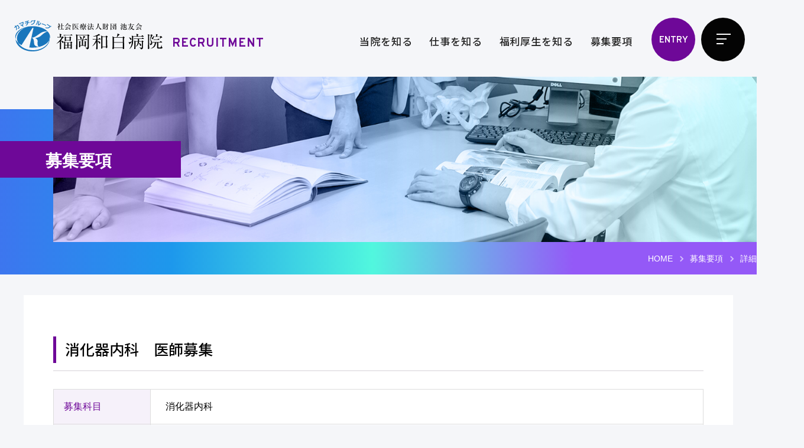

--- FILE ---
content_type: text/html; charset=UTF-8
request_url: https://www.f-wajirohp.jp/recruit/requirements/69
body_size: 18909
content:
<!DOCTYPE html>
<html lang="ja" prefix="og: http://ogp.me/ns#">
<head prefix="og: http://ogp.me/ns# fb: http://ogp.me/ns/fb# article: http://ogp.me/ns/article#">
  <meta charset="utf-8">
  <meta name="viewport" content="width=device-width, initial-scale=1.0, minimum-scale=1.0, maximum-scale=2.0, user-scalable=yes">
  <meta http-equiv="X-UA-Compatible" content="IE=edge">
  <meta name="csrf-token" content="MwPszJTmnhmbcXQLEvOgRSVdpdMRYs6qfu8a5pE7">
  <title>消化器内科　医師募集｜募集要項｜福岡和白病院 採用サイト｜社会医療法人財団 池友会</title>
    <meta name="description" content="福岡和白病院の採用サイトです。研修医、看護師、ケアワーカー、技術スタッフなどの募集要項や先輩メッセージを掲載しています。">
  <meta name="keywords" content="看護師,介護士.中途採用,病院,福利厚生,研修医,専攻医,募集,福岡">
  <link rel="shortcut icon" href="https://www.f-wajirohp.jp/recruit/assets/img/common/favicon.ico">
    <meta property="og:title" content="消化器内科　医師募集｜募集要項｜福岡和白病院 採用サイト｜社会医療法人財団 池友会">
  <meta property="og:type" content="website">
  <meta property="og:image" content="https://www.f-wajirohp.jp/recruit/assets/img/common/og-image.jpg">
    <meta property="og:site_name" content="福岡和白病院 採用サイト｜社会医療法人財団 池友会">
    <meta property="og:description" content="福岡和白病院の採用サイトです。研修医、看護師、ケアワーカー、技術スタッフなどの募集要項や先輩メッセージを掲載しています。">
  
    <link rel="stylesheet" href="https://www.f-wajirohp.jp/recruit/assets/css/style.css?v=20250630" media="all">
  <!--tableが長い時のスクロールcss-->
  <link rel="stylesheet" href="https://www.f-wajirohp.jp/recruit/assets/js/scroll-hint/css/scroll-hint.css" media="all">

      <!-- Google Tag Manager -->
<!-- Google Tag Manager -->
<script>(function(w,d,s,l,i){w[l]=w[l]||[];w[l].push({'gtm.start':
new Date().getTime(),event:'gtm.js'});var f=d.getElementsByTagName(s)[0],
j=d.createElement(s),dl=l!='dataLayer'?'&l='+l:'';j.async=true;j.src=
'https://www.googletagmanager.com/gtm.js?id='+i+dl;f.parentNode.insertBefore(j,f);
})(window,document,'script','dataLayer','GTM-W6QZ377');</script>
<!-- End Google Tag Manager -->
<!-- End Google Tag Manager -->  </head>
<body>
<!-- Google Tag Manager (noscript) -->
<!-- Google Tag Manager (noscript) -->
<noscript><iframe src="https://www.googletagmanager.com/ns.html?id=GTM-W6QZ377"
height="0" width="0" style="display:none;visibility:hidden"></iframe></noscript>
<!-- End Google Tag Manager (noscript) -->
<!-- End Google Tag Manager (noscript) -->    <!--ヘッダー-->
  <header class="header ">
    <div class="header-wrap">
  <h1 class="site-logo">
    <a href="https://www.f-wajirohp.jp/recruit" class="site-logo__wrapper">
      <div class="site-logo__text"><img src="https://www.f-wajirohp.jp/recruit/assets/img/common/site-logo.svg" alt="社会医療法人財団 池友会 福岡和白病院">
      </div>
      <div class="site-logo__recruit">RECRUITMENT</div>
    </a>
  </h1>
  <nav class="header-nav-wrapper">
    <ul class="header-nav pc">
      
              
                <li class="header-nav__item">
  <a
    href="https://www.f-wajirohp.jp/recruit/about"
  >
    当院を知る
  </a>
</li>

              
                <li class="header-nav__item">
  <a
    href="https://www.f-wajirohp.jp/recruit/work"
  >
    仕事を知る
  </a>
</li>

              
                <li class="header-nav__item">
  <a
    href="https://www.f-wajirohp.jp/recruit/welfare"
  >
    福利厚生を知る
  </a>
</li>

              
                <li class="header-nav__item">
  <a
    href="https://www.f-wajirohp.jp/recruit/requirements"
  >
    募集要項
  </a>
</li>

              
            </ul>
    <!-- /.header-nav -->
  </nav>
  <!--//header-nav-wrapper-->
</div>
<!-- /.header-wrap -->
<a href="https://www.f-wajirohp.jp/recruit/entry" class="nav-btn__entry">
    <span class="nav-btn__entry__text">ENTRY</span>
</a>
<a href="#" class="nav-btn" id="menu">
  <span class="nav-btn__menu"></span>
</a>
<nav class="gnav-modal">
  <div class="gnav-modal__wrap">
    <div class="gnav-modal__header">
      <div class="gnav-modal__header__siteid pc">
        <img src="https://www.f-wajirohp.jp/recruit/assets/img/common/site_id_white.svg" alt="社会医療法人財団 池友会　福岡和白病院">
      </div>
      <!--//gnav-modal__header__siteid-->
      <p class="gnav-modal__link">
        <a href="https://www.f-wajirohp.jp/recruit">HOME</a>
      </p>
      <!-- /.gnav-modal__link -->
    </div>
    <!-- /.gnav-modal__header -->
    <div class="gnav-modal__contents">
      <div class="gnav-modal__contents__wrap">
        <ul class="gnav-modal-list">
          
          
                                  
                            
                            <li class="gnav-modal-list__item ">
  <a
    href="https://www.f-wajirohp.jp/recruit/about"     class="gnav-modal-list__item__link"
  >
    当院を知る
  </a>

  </li>                        
                                                            
                            
                            <li class="gnav-modal-list__item ">
  <a
    href="https://www.f-wajirohp.jp/recruit/welfare"     class="gnav-modal-list__item__link"
  >
    福利厚生を知る
  </a>

  </li>                        
                            
                            <li class="gnav-modal-list__item ">
  <a
    href="https://www.f-wajirohp.jp/recruit/requirements"     class="gnav-modal-list__item__link"
  >
    募集要項
  </a>

  </li>                        
                            
                            <li class="gnav-modal-list__item ">
  <a
    href="https://www.f-wajirohp.jp/recruit/entry"     class="gnav-modal-list__item__link"
  >
    エントリー
  </a>

  </li>                  </ul>
        <!-- /.gnav-list -->

        
        <div class="gnav-modal-work">
  <div class="gnav-modal-work__ttl">
      <a href="https://www.f-wajirohp.jp/recruit/work"  class="gnav-modal-list__item__link">
        仕事を知る
      </a>
  </div>
  <!--SP時可変領域-->
    <span class="gnav-modal-list__item__link__plus ac"></span>
  <ul class="gnav-modal-work__list">
          
            
            
            
      
      <li class="gnav-modal-work__list__item">
        <a href="https://www.f-wajirohp.jp/recruit/work/resident"  class="gnav-modal-work__list__link">臨床研修医</a>
                  <ul class="sub-menu">
                          
                            
                            
                            
                            
              
              <li>
                <a href="https://www.f-wajirohp.jp/recruit/work/resident/features" >教育指導の特色・研修プログラム</a>
              </li>
                          
                            
              
              <li>
                <a href="https://www.f-wajirohp.jp/recruit/work/resident/message" >指導医からのメッセージ</a>
              </li>
                          
                            
              
              <li>
                <a href="https://www.f-wajirohp.jp/recruit/work/resident/oubo" >応募要項・病院見学・説明会について</a>
              </li>
                          
                            
              
              <li>
                <a href="https://www.f-wajirohp.jp/recruit/work/resident/interview" >研修医インタビュー</a>
              </li>
                      </ul>
              </li>
          
            
      
      <li class="gnav-modal-work__list__item">
        <a href="https://www.f-wajirohp.jp/recruit/work/senior-resident"  class="gnav-modal-work__list__link">専攻医</a>
                  <ul class="sub-menu">
                          
                            
                            
                            
                            
              
              <li>
                <a href="https://www.f-wajirohp.jp/recruit/work/senior-resident/NSTP" >脳神経外科　後期研修医募集　入職説明会</a>
              </li>
                      </ul>
              </li>
          
            
      
      <li class="gnav-modal-work__list__item">
        <a href="https://www.f-wajirohp.jp/recruit/work/nurse"  class="gnav-modal-work__list__link">看護師</a>
                  <ul class="sub-menu">
                          
                            
                            
                            
              
              <li>
                <a href="https://www.f-wajirohp.jp/recruit/work/nurse/work" >部署紹介</a>
              </li>
                          
                            
              
              <li>
                <a href="https://www.f-wajirohp.jp/recruit/work/nurse/year" >新人看護師の一年</a>
              </li>
                          
                            
              
              <li>
                <a href="https://www.f-wajirohp.jp/recruit/work/nurse/voice" >先輩ナースの声</a>
              </li>
                          
                            
              
              <li>
                <a href="https://www.f-wajirohp.jp/recruit/work/nurse/program" >研修プログラム</a>
              </li>
                          
                            
              
              <li>
                <a href="https://www.f-wajirohp.jp/recruit/work/nurse/certified-nurse" >認定看護師からの声</a>
              </li>
                          
                            
              
              <li>
                <a href="https://www.f-wajirohp.jp/recruit/work/nurse/visit" >病院見学会</a>
              </li>
                          
                        </ul>
              </li>
          
            
      
      <li class="gnav-modal-work__list__item">
        <a href="https://www.f-wajirohp.jp/recruit/work/careworker"  class="gnav-modal-work__list__link">ケアワーカー</a>
              </li>
          
            
      
      <li class="gnav-modal-work__list__item">
        <a href="https://www.f-wajirohp.jp/recruit/work/comedical"  class="gnav-modal-work__list__link">コメディカル</a>
                  <ul class="sub-menu">
                          
                            
              
              <li>
                <a href="https://www.f-wajirohp.jp/recruit/work/comedical/work_reha" >リハビリスタッフ</a>
              </li>
                          
                            
              
              <li>
                <a href="https://www.f-wajirohp.jp/recruit/work/comedical/work_pharmacist" >薬剤部門（薬剤師）</a>
              </li>
                          
                            
                        </ul>
              </li>
          
            
      
      <li class="gnav-modal-work__list__item">
        <a href="https://www.f-wajirohp.jp/recruit/work/office_work"  class="gnav-modal-work__list__link">事務</a>
                  <ul class="sub-menu">
                          
                            
                            
                            
                            
              
              <li>
                <a href="https://www.f-wajirohp.jp/recruit/work/office_work/work_iji" >医事課</a>
              </li>
                      </ul>
              </li>
      </ul>
  </div>      </div>
      <!-- /.gnav-modal__contents__wrap -->
    </div>
    <!-- /.gnav-modal__contents -->
  </div>
  <!-- /.gnav-modal__wrap -->
</nav>
<!-- /.gnav-modal -->
  </header>
  <!--/ヘッダー-->
  
  
  <!--ページタイトル-->
<div class="pagetitle">
    <div class="pagetitle__ph">
        <h2 class="pagetitle__ttl">募集要項</h2>
        <div class="pagetitle__ph__image">
                  <img src="/storage/l/uploads/category/202104/20210421_230041.jpg" alt="">
                </div>
    </div>
</div>
<!--/ページタイトル-->

  
  <nav class="breadcrumbs tb-pc">
    <ul class="breadcrumbs-list">
        <li class="breadcrumbs-list__item"><a href="https://www.f-wajirohp.jp/recruit">HOME</a></li>
        <li class="breadcrumbs-list__item"><a href="https://www.f-wajirohp.jp/recruit/requirements">募集要項</a></li>
        <li class="breadcrumbs-list__item">詳細</li>

    </ul>
</nav>

  
  <main class="main-wrapper">
    <div class="contents-wrapper">
        <section>
                        <h2 class="title-sec01 mb30">消化器内科　医師募集</h2>
            
            <table class="table requirements-tbl">
                                                                <tr>
                    <th>募集科目</th>
                    <td>消化器内科</td>
                </tr>
                                                                <tr>
                    <th>勤務先</th>
                    <td>福岡和白病院</td>
                </tr>
                                                                <tr>
                    <th>募集期間</th>
                    <td>随時</td>
                </tr>
                                                                <tr>
                    <th>就任時期</th>
                    <td>随時</td>
                </tr>
                                                                <tr>
                    <th>勤務日数</th>
                    <td>週5日</td>
                </tr>
                                                                <tr>
                    <th>勤務時間</th>
                    <td>8：30〜17：30（シフト制）</td>
                </tr>
                                                                <tr>
                    <th>業務内容</th>
                    <td>外来、病棟管理、内視鏡検査・治療、救急対応</td>
                </tr>
                                                                <tr>
                    <th>当直</th>
                    <td>あり</td>
                </tr>
                                                                <tr>
                    <th>休暇</th>
                    <td>年次有給休暇（法定通り）・年末年始・夏季休暇</td>
                </tr>
                                                                <tr>
                    <th>各種保険</th>
                    <td>雇用保険、労災保険、厚生年金、健康保険</td>
                </tr>
                                                                <tr>
                    <th>給与</th>
                    <td>当院規定による</td>
                </tr>
                                                                <tr>
                    <th>学会</th>
                    <td>補助あり（当院規定による）</td>
                </tr>
                                                                                                            </table>

                        <dl class="requirements-contact">
                <dt>連絡先</dt>
                <dd>
                    社会医療法人財団池友会　福岡和白病院<br />
医師人事担当まで<br />
〒811-0213　福岡県福岡市東区和白丘2丁目2番地75号<br />
TEL:092-608-0001（代表）<br />
E-mail:info@f-wajirohp.jp
                </dd>
            </dl>
            
                        <!-- wysiwygブロック -->
            <div class="block__wysiwyg">
                <div class="box">
<table class="table">
	<tbody>
		<tr>
			<th>メッセージ</th>
			<td>体制強化を目的とした募集です！<br />
			今まで培った経験やスキルを存分に生かすことができる環境です。<br />
			若手医師への指導教育にも力を入れています。<br />
			福利厚生が充実しているため安心してご勤務いただけます。</td>
		</tr>
	</tbody>
</table>
</div>
            </div>
                    </section>
    </div>
</main>

  <!--フッター-->
    <footer class="footer">
      <div class="footer-entry">
        <a href="https://www.f-wajirohp.jp/recruit/entry?r=69">
            <p class="footer-entry__eng">ENTRY</p>
        <p class="footer-entry__text">採用エントリーはこちら</p>
    </a>
</div>
<div class="footer-wrapper">
  <div class="footer-info">
    <div class="site-logo">
      <a href="https://www.f-wajirohp.jp" target="_blank" class="site-logo__wrapper">
        <div class="site-logo__text"><img src="https://www.f-wajirohp.jp/recruit/assets/img/common/site-logo.svg" alt="社会医療法人財団 池友会 福岡和白病院"></div>
        <!-- <div class="site-logo__recruit">RECRUITMENT</div> -->
      </a>
    </div>
    <!--//footer-logo-->
    <p class="footer-text">※当院は敷地内禁煙です。</p>
  </div>
  <!-- /.footer-info -->
  <ul class="footer-nav">
    <li><a href="https://www.f-wajirohp.jp/privacy" target="_blank">個人情報保護方針</a></li>
    <li><a href="https://www.f-wajirohp.jp/sitepolicy" target="_blank">サイトポリシー</a></li>
    <li class="hosp-site"><a href="https://www.f-wajirohp.jp" target="_blank">福岡和白病院サイト</a></li>
  </ul>
</div>
<!-- /.footer-wrapper -->
<p class="copyright">&copy; FukuokaWajiroHospital All Right Reserved.</p>
  </footer>
  <!--/フッター-->
  
  
  
  
  
    <!--[if lt IE 9]>
  <script src="https://www.f-wajirohp.jp/recruit/assets/js/html5shiv.js" type="text/javascript"></script>
  <![endif]-->
  <!--[if (gte IE 6)&(lte IE 8)]>
  <script src="https://www.f-wajirohp.jp/recruit/assets/js/selectivizr.js" type="text/javascript"></script>
  <![endif]-->
  <script src="https://www.f-wajirohp.jp/recruit/assets/js/jquery-3.7.1.min.js"></script>

  <!--tableが長い時のスクロールjs-->
  <script src="https://www.f-wajirohp.jp/recruit/assets/js/scroll-hint/scroll-hint.min.js"></script>
  <script>
      $(function () {
          new ScrollHint('.tbl-sp-scroll', {
              i18n: {
                  scrollable: ''
              }
          });
      });
  </script>

  <script src="https://www.f-wajirohp.jp/recruit/assets/js/btn-nav.js"></script>
  <script src="https://www.f-wajirohp.jp/recruit/assets/js/anchor.js"></script>

  
  
  <!--IE object-fit: cover;対策-->
  <script type="text/javascript" src="https://www.f-wajirohp.jp/recruit/assets/js/ofi.js"></script>
  <script>objectFitImages();</script>

    </body>
</html>


--- FILE ---
content_type: text/css
request_url: https://www.f-wajirohp.jp/recruit/assets/css/style.css?v=20250630
body_size: 159359
content:
@charset "UTF-8";
@import url("https://fonts.googleapis.com/css2?family=Noto+Sans+JP:wght@300;400;500;700;900&family=Noto+Serif+JP:wght@300;400;500;600;700&display=swap");
@import url("https://fonts.googleapis.com/css2?family=Roboto:wght@100;300;400;500;700;900&display=swap");
@import url("https://fonts.googleapis.com/css2?family=Overpass:wght@100;200;300;400;600;700;800;900&display=swap");
/* フォームのエラーのカラー */
/* ブレイクポイント参考

PC:インナーコンテンツサイズ以上
Laptop-HiDPI:1440
Laptop-MDPI :1280
iPad Pro(10.5inch):834
iPad Pro(12.9inch):1024
iPad:601
SP:600

*/
/* レスポンシブサイト非表示 */
/* PCのみ */
@media screen and (max-width: 1024px) {
  .pc {
    display: none !important;
  }
}
/* タブレット・PC */
@media screen and (max-width: 599px) {
  .tb-pc {
    display: none !important;
  }
  .tb {
    display: none !important;
  }
}
/* タブレット・SP */
@media screen and (min-width: 1025px) {
  .tb-sp {
    display: none !important;
  }
  .tb {
    display: none !important;
  }
}
/* SPのみ */
@media screen and (min-width: 600px) {
  .sp {
    display: none !important;
  }
}
/* タブレットのみ */
@media screen and (min-width: 600px) and (max-width: 1024px) {
  .tb {
    display: block !important;
  }
}
@media screen and (min-width: 1025px) {
  a[href^="tel:"] {
    pointer-events: none;
    cursor: auto;
  }
}
/* flex-wrap: wrap; */
/* justify-content: space-between; */
/* align-items: center; 上下中央*/
/* justify-content: center; 左右中央*/
/*--------------------------------------------------------

	リセット : html5reset-1.6.1.css

参考
https://coliss.com/articles/build-websites/operation/css/my-css-reset-by-ire.html
----------------------------------------------------------*/
/*
html5doctor.com Reset Stylesheet
v1.6.1
Last Updated: 2010-09-17
Author: Richard Clark - http://richclarkdesign.com
Twitter: @rich_clark
*/
html {
  font-size: 62.5%;
}

/*body設定*/
body {
  margin: 0;
  padding: 0;
  font-family: -apple-system, BlinkMacSystemFont, "Helvetica Neue", HelveticaNeue, YuGothic, "Yu Gothic", Verdana, Meiryo, sans-serif;
  color: #040404;
  -webkit-text-size-adjust: none;
  -webkit-font-smoothing: antialiased;
  -moz-osx-font-smoothing: grayscale;
  background: #f5f6f9 !important;
  line-height: 1.7;
  font-size: 1.6rem;
  overflow-x: hidden;
  text-rendering: optimizeSpeed;
  z-index: 0;
  /*任意でフォントサイズを指定*/
}
@media screen and (min-width: 1025px) {
  body {
    font-weight: 500;
  }
}
@media screen and (max-width: 1024px) and (min-width: 600px) {
  body {
    font-size: 1.5rem;
  }
}
@media screen and (max-width: 599px) {
  body {
    font-size: 1.4rem;
  }
}

/*IE用：游ゴシックの謎余白をなくすためフォントを別指定*/
@media all and (-ms-high-contrast: none) {
  body {
    font-family: Meiryo, sans-serif;
  }
}
/*要素のフォントサイズやマージン・パディングをリセットしています*/
html,
body,
h1,
h2,
h3,
h4,
h5,
h6,
a,
p,
span,
em,
small,
strong,
sub,
sup,
mark,
del,
ins,
strike,
abbr,
dfn,
blockquote,
q,
cite,
code,
pre,
ol,
ul,
li,
dl,
dt,
dd,
div,
section,
article,
main,
aside,
nav,
header,
hgroup,
footer,
img,
figure,
figcaption,
address,
time,
audio,
video,
canvas,
iframe,
details,
summary,
fieldset,
form,
label,
legend,
caption {
  margin: 0;
  padding: 0;
  border: 0;
  outline: 0;
  vertical-align: baseline;
  background: transparent;
  box-sizing: border-box;
}

/*テーブル指定*/
table,
tbody,
tfoot,
thead,
tr,
th,
td {
  margin: 0;
  padding: 0;
  vertical-align: baseline;
  background: transparent;
  box-sizing: border-box;
}

table {
  border-collapse: collapse;
  border-spacing: 0;
}

/*新規追加要素のデフォルトはすべてインライン要素になっているので、section要素などをブロック要素へ変更しています*/
main,
article,
aside,
details,
figcaption,
figure,
footer,
header,
hgroup,
menu,
nav,
section {
  display: block;
}

/*nav要素内ulのマーカー（行頭記号）を表示しないようにしています marginを指定したら地獄*/
ul[class],
ol[class] {
  list-style: none;
}

/*引用符の表示が出ないようにしています*/
blockquote,
q {
  quotes: none;
}

/*blockquote要素、q要素の前後にコンテンツを追加しないように指定しています*/
blockquote:before,
blockquote:after,
q:before,
q:after {
  content: "";
  content: none;
}

/* ins要素のデフォルトをセットし、色を変える場合はここで変更できるようにしています */
ins {
  background-color: #ff9;
  color: #000;
  text-decoration: none;
}

/* mark要素のデフォルトをセットし、色やフォントスタイルを変える場合はここで変更できるようにしています。また、mark要素とは、文書内の検索結果で該当するフレーズをハイライトして、目立たせる際に使用するようです。*/
mark {
  background-color: #ff9;
  color: #000;
  font-style: italic;
  font-weight: bold;
}

/*テキストに打ち消し線が付くようにしています*/
del {
  text-decoration: line-through;
}

/*IEではデフォルトで点線を下線表示する設定ではないので、下線がつくようにしています。また、マウスオーバー時にヘルプカーソルの表示が出るようにしています*/
abbr[title],
dfn[title] {
  border-bottom: 1px dotted;
  cursor: help;
}

/*水平罫線のデフォルトである立体的な罫線を見えなくしています*/
hr {
  display: block;
  height: 1px;
  border: 0;
  border-top: 1px solid #cccccc;
  margin: 1em 0;
  padding: 0;
}

/*縦方向の揃え位置を中央揃えに指定しています*/
input,
select {
  vertical-align: middle;
}

/*画像を縦に並べたときに余白が出てしまわないように*/
img {
  vertical-align: top;
  font-size: 0;
  line-height: 0;
  -webkit-backface-visibility: hidden;
  width: auto;
  max-width: 100%;
  height: auto;
}

/* タッチデバイスでのリンクやボタンの反応を向上 */
a,
area,
button,
[role=button],
input:not([type=range]),
label,
select,
summary,
textarea {
  -ms-touch-action: manipulation;
  touch-action: manipulation;
}

@page {
  size: A4;
  margin: 5mm;
}
/*a要素のフォントサイズなどをリセットしフォントの縦方向の揃え位置を親要素のベースラインに揃えるようにしています*/
a {
  margin: 0;
  padding: 0;
  vertical-align: baseline;
  background: transparent;
  transition: 0.2s;
  text-decoration: none;
}

/*クラスの指定がない場合のリンクのデフォルト色を指定*/
a:not([class]) {
  color: #6e0898;
  text-decoration: underline;
}

@media screen and (min-width: 1025px) {
  a:not([class]):hover {
    opacity: 0.7;
  }
}

a:not([class]):active {
  color: #3a3692;
}

/*すべての要素のfont-family, font-size, line-heightをその親から継承するようにリセット*/
* {
  font-family: inherit;
  font-size: inherit;
  line-height: inherit;
}

/*属性と状態のCSSリセット*/
[hidden] {
  display: none !important;
}

[disabled] {
  cursor: not-allowed;
}

:focus:not(:focus-visible) {
  outline: none;
}

/*box-sizing*/
*,
*::before,
*::after {
  -webkit-box-sizing: border-box;
  -moz-box-sizing: border-box;
  -o-box-sizing: border-box;
  -ms-box-sizing: border-box;
  box-sizing: border-box;
}

/*clearfix*/
/* For modern browsers */
.clearfix::after {
  content: "";
  display: table;
  clear: both;
}

/* For IE 6/7 only */
.clearfix {
  *zoom: 1;
}

/*禁則処理の追加*/
p,
li,
dt,
dd,
th,
td,
pre {
  -ms-line-break: strict;
  line-break: strict;
  -ms-word-break: break-strict;
  word-break: break-strict;
}

/** Selection */
::-moz-selection,
::selection {
  background-color: #b3d4fc;
  /* Change as appropriate */
  color: #000;
  /* Change as appropriate */
  text-shadow: none;
}

@media (prefers-reduced-motion: reduce) {
  * {
    animation-duration: 0.01ms !important;
    animation-iteration-count: 1 !important;
    transition-duration: 0.01ms !important;
    scroll-behavior: auto !important;
  }
}
/*クリアフィックス*/
.clearfix {
  *zoom: 1;
}
.clearfix:after {
  content: "";
  display: block;
  clear: both;
  height: 0;
  line-height: 0;
  visibility: hidden;
}

a {
  text-decoration: none;
  transition: 0.5s;
}

p, h1, h2, h3, h4, h5, dt, dd, a {
  font-display: swap;
}

/*マージン*/
.mb00 {
  margin-bottom: 0px !important;
}

.mb10 {
  margin-bottom: 10px !important;
}
@media screen and (max-width: 599px) {
  .mb10 {
    margin-bottom: 5px !important;
  }
}

.mb15 {
  margin-bottom: 15px !important;
}
@media screen and (max-width: 599px) {
  .mb15 {
    margin-bottom: 10px !important;
  }
}

.mb20 {
  margin-bottom: 20px !important;
}
@media screen and (max-width: 599px) {
  .mb20 {
    margin-bottom: 10px !important;
  }
}

.mb30 {
  margin-bottom: 30px !important;
}
@media screen and (max-width: 599px) {
  .mb30 {
    margin-bottom: 15px !important;
  }
}

.mb35 {
  margin-bottom: 35px !important;
}
@media screen and (max-width: 599px) {
  .mb35 {
    margin-bottom: 20px !important;
  }
}

.mlr-05 {
  margin-left: -0.5em;
  margin-right: -0.5em;
}

.ml-05 {
  margin-left: -0.5em;
}

.anchor {
  margin-top: -140px;
  padding-top: 140px;
}
@media screen and (max-width: 1024px) and (min-width: 600px) {
  .anchor {
    margin-top: -80px;
    padding-top: 80px;
  }
}
@media screen and (max-width: 599px) {
  .anchor {
    margin-top: -55px;
    padding-top: 55px;
  }
}

/*管理画面プレビュー表示用
-----------------------------------------------------*/
#admin-show-preview {
  padding: 20px;
  top: 20px;
  right: 20px;
  font-size: 15px;
  line-height: 1.5;
  color: #fff;
  font-weight: 600;
  background: #1759bb;
  position: fixed;
  z-index: 3000;
}

@media print {
  .sp {
    display: none !important;
  }
  body {
    width: 1140px;
    -webkit-print-color-adjust: exact;
  }
  /*　------- ↓その他参考例　---------
  .header {
      position: relative !important; //ヘッダー固定fixedを解除
  }
  .header .header-inner {
      width: 100% !important; //サイト幅を解除
  }
  .page-title {
      margin-top: 0px !important; //固定ヘッダー時のマージンTOP分を解除
      width: 100% !important; //サイト幅を解除
  }
  .breadcrumbs-list {
      width: 100% !important; //サイト幅を解除
  }
  .global-nav {
      width: 100%; //サイト幅を解除
  }
  ------- ↑その他参考　---------*/
}
@page {
  size: A4;
  margin: 12.7mm 9.7mm;
}
.header {
  position: relative;
  z-index: 1000;
}
.header-wrap {
  background-color: #f5f6f9;
  position: fixed;
  top: 0;
  left: 0;
  width: 100%;
  height: 130px;
  display: flex;
  justify-content: space-between;
  z-index: 100;
}
@media screen and (max-width: 1024px) and (min-width: 600px) {
  .header-wrap {
    height: 80px;
  }
}
@media screen and (max-width: 599px) {
  .header-wrap {
    height: 64px;
  }
}

.site-logo {
  max-width: 423px;
  margin: 32px 0 0 24px;
}
@media screen and (max-width: 1024px) {
  .site-logo {
    position: absolute;
    top: 0;
    left: 0;
  }
}
@media screen and (max-width: 1024px) and (min-width: 600px) {
  .site-logo {
    margin: 16px 0 0 15px;
  }
}
@media screen and (max-width: 599px) {
  .site-logo {
    margin: 15px 0 0 6px;
    max-width: auto;
  }
}
.site-logo__wrapper {
  display: flex;
  align-items: center;
  width: 100%;
}
.site-logo__text {
  width: 254px;
}
@media screen and (max-width: 1024px) and (min-width: 600px) {
  .site-logo__text {
    width: 240px;
  }
}
@media screen and (max-width: 599px) {
  .site-logo__text {
    width: 166px;
  }
}
.site-logo__text img {
  width: 100%;
}
.site-logo__recruit {
  display: flex;
  align-items: center;
  font-size: 2rem;
  color: #6e0898;
  font-weight: 700;
  font-family: "Overpass", sans-serif;
  margin-left: 15px;
  padding-top: 25px;
  letter-spacing: 0.05em;
}
@media screen and (max-width: 1024px) and (min-width: 600px) {
  .site-logo__recruit {
    font-size: 1.6rem;
  }
}
@media screen and (max-width: 599px) {
  .site-logo__recruit {
    padding-top: 10px;
    font-size: 1.2rem;
    letter-spacing: 0em;
    margin-left: 6px;
  }
}

.header-nav-wrapper {
  max-width: 800px;
  display: flex;
  justify-content: space-between;
  align-items: center;
}
.header-nav-wrapper.top {
  position: absolute;
  top: 0;
  right: 0;
}

.header-nav {
  width: calc(100% - 195px);
  display: flex;
  padding-top: 10px;
  margin-right: 195px;
}
.header-nav__item {
  font-family: "Noto Sans JP", "游ゴシック", "Yu Gothic", "游ゴシック体", "YuGothic", "ヒラギノ角ゴ Pro W3", "Hiragino Kaku Gothic Pro", sans-serif !important;
  font-size: 1.7rem;
  font-weight: 500;
  margin-right: 29px;
  letter-spacing: 0.05em;
}
@media screen and (min-width: 1025px) and (max-width: 1100px) {
  .header-nav__item {
    margin-right: 10px;
  }
}
.header-nav__item:last-child {
  margin-right: 15px;
}
.header-nav__item a {
  color: #222222;
  text-decoration: none;
}
.header-nav__item a:hover {
  color: #6e0898;
}

.nav-btn {
  display: inline-block;
  position: fixed;
  width: 74px;
  height: 74px;
  background-color: #040404;
  z-index: 2500;
  top: 30px;
  right: 20px;
  color: #ffffff;
  border-radius: 50px;
}
@media screen and (max-width: 1024px) and (min-width: 600px) {
  .nav-btn {
    top: 10px;
    right: 12px;
    width: 60px;
    height: 60px;
  }
}
@media screen and (max-width: 599px) {
  .nav-btn {
    top: 10px;
    width: 46px;
    height: 46px;
    right: 4px;
  }
}
@media screen and (min-width: 1025px) {
  .nav-btn:hover {
    background: #6e0898;
  }
}
.nav-btn.close:hover {
  background: #040404;
}
.nav-btn .close {
  background: transparent;
}
.nav-btn .close:before, .nav-btn .close:after {
  margin-top: 0;
  width: 20px;
}
.nav-btn .close:before {
  transform: rotate(-45deg);
  -webkit-transform: rotate(-45deg);
}
.nav-btn .close:after {
  transform: rotate(-135deg);
  -webkit-transform: rotate(-135deg);
}

.nav-btn__entry {
  display: -webkit-box;
  display: -webkit-flex;
  display: -ms-flexbox;
  display: flex;
  -webkit-box-pack: center;
  -webkit-justify-content: center;
  -ms-flex-pack: center;
  justify-content: center;
  -webkit-box-align: center;
  -webkit-align-items: center;
  -ms-flex-align: center;
  align-items: center;
  position: fixed;
  width: 74px;
  height: 74px;
  background-color: #6e0898;
  border-radius: 50px;
  z-index: 2500;
  top: 30px;
  right: 104px;
  color: #ffffff;
  text-align: center;
}
@media screen and (max-width: 1024px) and (min-width: 600px) {
  .nav-btn__entry {
    top: 10px;
    width: 60px;
    height: 60px;
    right: 80px;
  }
}
@media screen and (max-width: 599px) {
  .nav-btn__entry {
    top: 10px;
    width: 46px;
    height: 46px;
    right: 54px;
  }
}
.nav-btn__entry__text {
  font-size: 1.5rem;
  font-family: "Overpass", sans-serif;
  text-align: center;
  font-weight: 600;
  padding-top: 3px;
}
@media screen and (max-width: 1024px) and (min-width: 600px) {
  .nav-btn__entry__text {
    font-size: 1.4rem;
  }
}
@media screen and (max-width: 599px) {
  .nav-btn__entry__text {
    font-weight: 400;
    bottom: 5px;
    font-size: 1.1rem;
  }
}

.nav-btn__menu {
  display: block;
  position: absolute;
  top: 47%;
  left: 0px;
  right: 5px;
  width: 17px;
  height: 2px;
  margin: 0 auto;
  background: #fff;
  transition: 0.2s;
}
@media screen and (max-width: 1024px) and (min-width: 600px) {
  .nav-btn__menu {
    width: 20px;
  }
}
@media screen and (max-width: 599px) {
  .nav-btn__menu {
    width: 16px;
  }
}
.nav-btn__menu:before, .nav-btn__menu:after {
  display: block;
  content: "";
  position: absolute;
  top: 50%;
  left: 0;
  height: 2px;
  background: #fff;
  transition: 0.3s;
}
@media screen and (max-width: 1024px) and (min-width: 600px) {
  .nav-btn__menu:before, .nav-btn__menu:after {
    width: 20px;
  }
}
@media screen and (max-width: 599px) {
  .nav-btn__menu:before, .nav-btn__menu:after {
    width: 14px;
  }
}
.nav-btn__menu:before {
  margin-top: -9px;
  width: 24px;
}
@media screen and (max-width: 599px) {
  .nav-btn__menu:before {
    width: 20px;
    margin-top: -7px;
  }
}
.nav-btn__menu:after {
  margin-top: 7px;
  width: 12px;
}
@media screen and (max-width: 599px) {
  .nav-btn__menu:after {
    margin-top: 5px;
  }
}

@-webkit-keyframes fadeIn {
  100% {
    opacity: 1;
  }
}
@keyframes fadeIn {
  100% {
    opacity: 1;
  }
}
.footer {
  background: #f2f2f2;
  text-align: center;
  width: 100%;
  padding-bottom: 30px;
}
@media screen and (max-width: 1024px) {
  .footer {
    padding-bottom: 20px;
  }
}

.footer-entry a {
  display: block;
  padding: 80px 20px;
  background: #6e0898;
  color: #fff;
  text-decoration: none;
}
@media screen and (max-width: 1024px) and (min-width: 600px) {
  .footer-entry a {
    padding: 45px 20px;
  }
}
@media screen and (max-width: 599px) {
  .footer-entry a {
    padding: 25px 18px 25px 10px;
  }
}
.footer-entry a:hover {
  opacity: 0.8;
  color: #fff;
}
.footer-entry__eng {
  display: inline-block;
  position: relative;
  font-family: "Overpass", sans-serif;
  font-size: 3.2rem;
  letter-spacing: 2px;
  line-height: 1.2;
}
@media screen and (max-width: 1024px) and (min-width: 600px) {
  .footer-entry__eng {
    font-size: 2.8rem;
  }
}
@media screen and (max-width: 599px) {
  .footer-entry__eng {
    font-size: 2.2rem;
    letter-spacing: 1px;
  }
}
.footer-entry__eng::before {
  background: #fff;
  content: "";
  height: 2px;
  width: 60px;
  right: -180px;
  position: absolute;
  bottom: 5px;
}
@media screen and (max-width: 599px) {
  .footer-entry__eng::before {
    width: 40px;
    right: -80px;
  }
}
.footer-entry__eng::after {
  background: #fff;
  content: "";
  height: 2px;
  width: 25px;
  right: -181px;
  position: absolute;
  bottom: 11px;
  transform: rotate(30deg);
}
@media screen and (max-width: 599px) {
  .footer-entry__eng::after {
    width: 15px;
    right: -81px;
    bottom: 9px;
  }
}
.footer-entry__text {
  font-family: "Noto Sans JP", "游ゴシック", "Yu Gothic", "游ゴシック体", "YuGothic", "ヒラギノ角ゴ Pro W3", "Hiragino Kaku Gothic Pro", sans-serif !important;
  font-size: 1.5rem;
  font-weight: 600;
}
@media screen and (max-width: 1024px) and (min-width: 600px) {
  .footer-entry__text {
    font-size: 1.3rem;
  }
}
@media screen and (max-width: 599px) {
  .footer-entry__text {
    font-size: 1rem;
    line-height: 1.2;
  }
}

.footer-wrapper {
  max-width: 1100px;
  margin: 0 auto;
  display: flex;
  justify-content: space-between;
  padding: 90px 0px 0px 0px;
}
@media screen and (max-width: 1024px) and (min-width: 600px) {
  .footer-wrapper {
    padding: 50px 15px 10px 15px;
  }
}
@media screen and (max-width: 599px) {
  .footer-wrapper {
    display: block;
    padding: 50px 0px 10px 0px;
    margin: 0px 15px;
  }
}

@media screen and (max-width: 599px) {
  .footer-info {
    width: 230px;
    margin: 0 auto;
  }
}
.footer-info .site-logo {
  max-width: 500px;
  margin: 0;
}
@media screen and (max-width: 1024px) {
  .footer-info .site-logo {
    max-width: 250px;
    position: static;
  }
}
@media screen and (max-width: 599px) {
  .footer-info .site-logo {
    max-width: 100%;
    text-align: center;
  }
}
.footer-info .site-logo__text {
  width: 236px;
}
@media screen and (max-width: 599px) {
  .footer-info .site-logo__text {
    width: 100%;
    padding-right: 20px;
  }
}
.footer-info .site-logo__recruit {
  font-size: 1.7rem;
}
@media screen and (max-width: 1024px) {
  .footer-info .site-logo__recruit {
    font-size: 1.6rem;
    display: inline-block;
    text-align: center;
    padding-top: 5px;
  }
}
@media screen and (max-width: 599px) {
  .footer-info .site-logo__recruit {
    font-size: 1.5rem;
    line-height: 1.2;
  }
}
@media screen and (max-width: 1024px) {
  .footer-info .site-logo__wrapper {
    display: block;
    text-align: center;
  }
}
.footer-info .footer-text {
  margin-top: 30px;
  text-align: left;
}
@media screen and (max-width: 1024px) {
  .footer-info .footer-text {
    margin-top: 15px;
  }
}
@media screen and (max-width: 599px) {
  .footer-info .footer-text {
    margin-top: 10px;
    text-align: center;
  }
}

.footer-nav {
  margin-top: 20px;
  display: -webkit-box;
  display: -webkit-flex;
  display: -ms-flexbox;
  display: flex;
  -ms-flex-wrap: wrap;
  -webkit-flex-wrap: wrap;
  flex-wrap: wrap;
}
@media screen and (max-width: 599px) {
  .footer-nav {
    -webkit-box-pack: center;
    -webkit-justify-content: center;
    -ms-flex-pack: center;
    justify-content: center;
  }
}
.footer-nav li {
  margin-left: 20px;
}
@media screen and (max-width: 599px) {
  .footer-nav li {
    margin-left: 15px;
  }
}
@media screen and (max-width: 599px) {
  .footer-nav li.hosp-site {
    width: 70%;
    margin: 15px auto 0px;
    background: #fff;
    padding: 10px;
    line-height: 1.3;
    -webkit-border-radius: 50px;
    -moz-border-radius: 50px;
    border-radius: 50px;
    margin-top: 15px;
  }
  .footer-nav li.hosp-site a {
    font-size: 1.5rem;
  }
  .footer-nav li.hosp-site a::after {
    display: none;
  }
}
.footer-nav li a {
  position: relative;
  font-size: 1.4rem;
  color: #040404;
  text-decoration: none;
  padding-left: 18px;
}
@media screen and (max-width: 599px) {
  .footer-nav li a {
    font-size: 1.3rem;
    padding-left: 15px;
  }
}
.footer-nav li a::after {
  display: block;
  content: "";
  position: absolute;
  vertical-align: middle;
  top: 0;
  bottom: 0;
  left: 0;
  margin: auto;
  width: 8px;
  height: 8px;
  border-top: 2px solid #6e0898;
  border-right: 2px solid #6e0898;
  -webkit-transform: rotate(45deg);
  transform: rotate(45deg);
}
.footer-nav li a:hover {
  color: #6e0898;
}

.copyright {
  max-width: 1100px;
  margin: 90px auto 0px;
  font-size: 1.4rem;
  font-family: "Overpass", sans-serif;
  line-height: 1;
  text-align: left;
  color: #636262;
}
@media screen and (max-width: 1024px) {
  .copyright {
    font-size: 1.1rem;
    margin: 25px 15px 0px 15px;
  }
}
@media screen and (max-width: 599px) {
  .copyright {
    text-align: center;
  }
}

/*--------------------------------------------------------
ページタイトル
----------------------------------------------------------*/
.pagetitle {
  position: relative;
  height: 282px;
  margin-top: 130px;
}
@media screen and (max-width: 1024px) and (min-width: 600px) {
  .pagetitle {
    margin-top: 80px;
    height: 170px;
  }
}
@media screen and (max-width: 599px) {
  .pagetitle {
    margin-top: 64px;
    height: 115px;
  }
}
.pagetitle::after {
  content: "";
  height: 280px;
  width: calc(50% + 720px);
  left: 0;
  position: absolute;
  bottom: -53px;
  z-index: -1;
  background: linear-gradient(90deg, #9459f7 0%, #4270ef 8.33%, #1d98ec 16.66%, #51f7de 24.99%, #9459f7 33.32%, #9459f7 41.65%, #4270ef 49.98%, #1d98ec 58.31%, #51f7de 66.64%, #9459f7 74.97%, #9459f7 83.3%, #4270ef 91.63%, #1d98ec 100%);
  background-repeat: no-repeat;
  background-position: 0% 0;
  background-size: 300% 100%;
  -webkit-animation-duration: 8s;
  animation-duration: 8s;
  -webkit-animation-name: grad-scroll;
  animation-name: grad-scroll;
  -webkit-animation-timing-function: linear;
  animation-timing-function: linear;
  -webkit-animation-iteration-count: infinite;
  animation-iteration-count: infinite;
  -webkit-animation-delay: -1.8s;
  animation-delay: -1.8s;
}
@media screen and (max-width: 1024px) and (min-width: 600px) {
  .pagetitle::after {
    height: 160px;
    bottom: -35px;
  }
}
@media screen and (max-width: 599px) {
  .pagetitle::after {
    height: 95px;
    bottom: 0px;
    width: 95%;
  }
}
.pagetitle__ttl {
  position: absolute;
  left: -130px;
  font-size: 2.8rem;
  background: #6e0898;
  color: #fff;
  z-index: 3;
  min-width: 346px;
  text-align: center;
  line-height: 1.4;
  min-height: 62px;
  padding: 5px 25px 0px;
  display: -webkit-box;
  display: -webkit-flex;
  display: -ms-flexbox;
  display: flex;
  -webkit-box-pack: center;
  -webkit-justify-content: center;
  -ms-flex-pack: center;
  justify-content: center;
  -webkit-box-align: center;
  -webkit-align-items: center;
  -ms-flex-align: center;
  align-items: center;
}
@media screen and (max-width: 1024px) and (min-width: 600px) {
  .pagetitle__ttl {
    padding-top: 1px;
    font-size: 2.1rem;
    min-height: 50px;
    min-width: 220px;
    left: -90px;
  }
}
@media screen and (max-width: 599px) {
  .pagetitle__ttl {
    padding: 0px 15px 0px;
    font-size: 1.7rem;
    left: -50px;
    min-width: 140px;
    min-height: 38px;
  }
}
.pagetitle__ttl .eng {
  font-size: 3rem;
  font-family: "Overpass", sans-serif;
  padding-top: 4px;
}
@media screen and (max-width: 1024px) and (min-width: 600px) {
  .pagetitle__ttl .eng {
    font-size: 2.6rem;
  }
}
@media screen and (max-width: 599px) {
  .pagetitle__ttl .eng {
    font-size: 1.8rem;
    padding-top: 0px;
  }
}
.pagetitle__ph {
  position: absolute;
  z-index: 0;
  width: calc(50% + 550px);
  right: 0;
  height: 280px;
  box-sizing: border-box;
  display: -webkit-box;
  display: -ms-flexbox;
  display: flex;
  -webkit-box-align: center;
  -ms-flex-align: center;
  align-items: center;
}
@media screen and (max-width: 1024px) {
  .pagetitle__ph {
    width: 85%;
    height: 170px;
  }
}
@media screen and (max-width: 599px) {
  .pagetitle__ph {
    height: 100px;
  }
}
.pagetitle__ph__image {
  display: block;
  height: 100%;
  width: 100%;
}
.pagetitle__ph__image img {
  width: 100%;
  height: 280px;
  object-fit: cover;
  object-position: 50% 0%;
  font-family: "object-fit: cover; object-position: 50% 0%;";
}
@media screen and (max-width: 1024px) and (min-width: 600px) {
  .pagetitle__ph__image img {
    height: 170px;
  }
}
@media screen and (max-width: 599px) {
  .pagetitle__ph__image img {
    height: 100px;
  }
}

.breadcrumbs {
  max-width: 1395px;
  margin: 15px auto;
  text-align: right;
}
@media screen and (max-width: 1024px) {
  .breadcrumbs {
    margin: 6px 10px 6px 2px;
  }
}
.breadcrumbs-list {
  font-size: 1.4rem;
  color: #666666;
}
@media screen and (max-width: 1024px) {
  .breadcrumbs-list {
    margin-right: 0;
  }
}
.breadcrumbs-list__item {
  display: inline;
  font-size: 1.4rem;
  line-height: 14px;
  color: #fff;
}
@media screen and (max-width: 1024px) and (min-width: 600px) {
  .breadcrumbs-list__item {
    font-size: 1.2rem;
    line-height: 12px;
  }
}
.breadcrumbs-list__item a {
  color: #fff;
  position: relative;
  padding-right: 25px;
  text-decoration: none;
}
.breadcrumbs-list__item a::after {
  display: block;
  content: "";
  position: absolute;
  vertical-align: middle;
  top: 0;
  bottom: 0;
  right: 8px;
  margin: auto;
  width: 7px;
  height: 7px;
  border-right: 2px solid rgba(255, 255, 255, 0.6);
  border-bottom: 2px solid rgba(255, 255, 255, 0.6);
  -webkit-transform: rotate(-45deg);
  transform: rotate(-45deg);
}

.main-wrapper {
  margin: 50px 40px 40px 40px;
  padding: 70px 40px 100px 40px;
  background: #fff;
}
@media screen and (max-width: 1024px) and (min-width: 600px) {
  .main-wrapper {
    margin: 25px 15px 25px 15px;
    padding: 40px 30px 60px 30px;
  }
}
@media screen and (max-width: 599px) {
  .main-wrapper {
    margin: 15px 0px;
    padding: 30px 15px 50px 15px;
  }
}

.contents-wrapper {
  max-width: 1100px;
  margin: 0 auto;
}

.pagetitle-block {
  margin-bottom: 45px;
  *zoom: 1;
}
.pagetitle-block:after {
  content: "";
  display: table;
  clear: both;
}
@media screen and (max-width: 1024px) and (min-width: 600px) {
  .pagetitle-block {
    margin-bottom: 30px;
  }
}
@media screen and (max-width: 599px) {
  .pagetitle-block {
    margin-bottom: 20px;
  }
}

.title-block {
  margin-bottom: 25px;
  *zoom: 1;
}
.title-block:after {
  content: "";
  display: table;
  clear: both;
}
@media screen and (max-width: 599px) {
  .title-block {
    margin-bottom: 15px;
  }
}

.block-cms {
  margin-bottom: 45px;
  *zoom: 1;
}
.block-cms:after {
  content: "";
  display: table;
  clear: both;
}
@media screen and (max-width: 1024px) and (min-width: 600px) {
  .block-cms {
    margin-bottom: 30px;
  }
}
@media screen and (max-width: 599px) {
  .block-cms {
    margin-bottom: 25px;
  }
}
.block-cms a {
  color: #000;
}
.block-cms a:hover {
  color: #6e0898;
}

.subnavi {
  margin-bottom: 40px;
}
@media screen and (max-width: 599px) {
  .subnavi {
    margin-bottom: 20px;
  }
}

.subnavi-list {
  font-family: "Noto Sans JP", "游ゴシック", "Yu Gothic", "游ゴシック体", "YuGothic", "ヒラギノ角ゴ Pro W3", "Hiragino Kaku Gothic Pro", sans-serif !important;
  font-weight: 400;
  font-size: 1.5rem;
}
@media screen and (max-width: 599px) {
  .subnavi-list {
    font-size: 1.4rem;
  }
}
.subnavi-list__title {
  background-color: #6e0898;
  padding: 18px 10px 18px 10px;
  color: #ffffff;
  font-family: "Noto Serif JP", "游明朝体", "Yu Mincho", "YuMincho", "FP-ヒラギノ明朝 StdN W3", "HiraMinProN-W3", "ＭＳ Ｐ明朝", "MS PMincho", "MS 明朝", "メイリオ", Meiryo, "ＭＳ ゴシック", serif;
  font-size: 1.8rem;
  line-height: 1;
  text-align: center;
  font-weight: 400;
  letter-spacing: 0.02em;
}
@media screen and (max-width: 599px) {
  .subnavi-list__title {
    font-size: 1.6rem;
    padding: 14px 5px 14px 5px;
  }
}
.subnavi-list__item {
  border-bottom: 1px solid #6e0898;
}
.subnavi-list__item__link {
  display: block;
  padding: 17px 20px 17px 5px;
  color: #222222;
  position: relative;
}
@media screen and (max-width: 599px) {
  .subnavi-list__item__link {
    font-size: 1.4rem;
  }
}
.subnavi-list__item__link::before, .subnavi-list__item__link::after {
  content: "";
  display: inline-block;
  position: absolute;
  top: 0;
  bottom: 0;
  margin: auto;
}
.subnavi-list__item__link::after {
  right: 10px;
  width: 11px;
  height: 11px;
  border-top: 3px solid #6e0898;
  border-right: 3px solid #6e0898;
  -webkit-transform: rotate(45deg);
  transform: rotate(45deg);
}
.subnavi-list__item__link:hover, .subnavi-list__item__link.active {
  background-color: #6e0898;
}

.subnavi-list__inner-list__item {
  margin-left: 1em;
}
.subnavi-list__inner-list__item__link {
  display: block;
  border-top: 1px dotted #ddd;
  padding: 16px 20px 16px 12px;
  color: #222222;
  line-height: 1;
  position: relative;
}
@media screen and (max-width: 599px) {
  .subnavi-list__inner-list__item__link {
    font-size: 1.4rem;
  }
}
.subnavi-list__inner-list__item__link::before, .subnavi-list__inner-list__item__link::after {
  content: "";
  display: inline-block;
  position: absolute;
  top: 0;
  bottom: 0;
  margin: auto;
}
.subnavi-list__inner-list__item__link::before {
  -webkit-border-radius: 50%;
  -moz-border-radius: 50%;
  border-radius: 50%;
  width: 4px;
  height: 4px;
  background-color: #dddddd;
  left: 0;
}
.subnavi-list__inner-list__item__link::after {
  width: 10px;
  height: 10px;
  border-top: 2px solid #dddddd;
  border-right: 2px solid #dddddd;
  -webkit-transform: rotate(45deg);
  transform: rotate(45deg);
  right: 11px;
}
.subnavi-list__inner-list__item__link:hover {
  background-color: #f6f1fa;
}

.pageindex-wrapper__item {
  margin-top: 30px;
  margin-bottom: 70px;
}
@media screen and (max-width: 1024px) and (min-width: 600px) {
  .pageindex-wrapper__item {
    margin-bottom: 50px;
  }
}
@media screen and (max-width: 599px) {
  .pageindex-wrapper__item {
    margin-top: 20px;
    margin-bottom: 30px;
  }
}
.pageindex-wrapper__item:last-child {
  margin-bottom: 0;
}
.pageindex-wrapper__item__nav {
  margin-top: -15px;
}
@media screen and (max-width: 1024px) and (min-width: 600px) {
  .pageindex-wrapper__item__nav {
    margin-top: -10px;
  }
}
@media screen and (max-width: 599px) {
  .pageindex-wrapper__item__nav {
    margin-top: 0;
  }
}
.pageindex-wrapper__item__nav__item {
  margin-top: 15px;
  margin-left: 15px;
  width: calc((99.9% - 30px) / 3);
  float: left;
}
.pageindex-wrapper__item__nav__item:nth-child(3n-2) {
  margin-left: 0;
}
@media screen and (max-width: 1024px) and (min-width: 600px) {
  .pageindex-wrapper__item__nav__item {
    margin-top: 10px;
    margin-left: 0;
    width: calc(50% - 5px);
  }
  .pageindex-wrapper__item__nav__item:nth-child(even) {
    float: right;
  }
}
@media screen and (max-width: 599px) {
  .pageindex-wrapper__item__nav__item {
    margin-top: 10px;
    width: 100%;
    float: none;
    margin-left: 0;
  }
  .pageindex-wrapper__item__nav__item:nth-child(even) {
    float: none;
  }
}
.pageindex-wrapper__item__nav__item__link {
  padding: 0 25px 0 45px;
  font-size: 1.6rem;
  line-height: 1.3;
  color: #222 !important;
  font-family: "Noto Sans JP", "游ゴシック", "Yu Gothic", "游ゴシック体", "YuGothic", "ヒラギノ角ゴ Pro W3", "Hiragino Kaku Gothic Pro", sans-serif !important;
  font-weight: 400;
  border: 1px solid #b796c5;
  display: block;
  position: relative;
}
@media screen and (max-width: 599px) {
  .pageindex-wrapper__item__nav__item__link {
    font-size: 1.4rem;
  }
}
.pageindex-wrapper__item__nav__item__link::before, .pageindex-wrapper__item__nav__item__link::after {
  content: "";
  position: absolute;
}
.pageindex-wrapper__item__nav__item__link::before {
  top: calc(50% - 10px);
  left: 15px;
  width: 20px;
  height: 20px;
  background-color: #6e0898;
  -webkit-border-radius: 100%;
  -moz-border-radius: 100%;
  border-radius: 100%;
  transition: 0.5s;
}
.pageindex-wrapper__item__nav__item__link::after {
  top: calc(50% - 3px);
  left: 21px;
  width: 6px;
  height: 6px;
  border-top: 1px solid #fff;
  border-right: 1px solid #fff;
  box-sizing: border-box;
  transform: rotate(45deg);
}
.pageindex-wrapper__item__nav__item__link:hover {
  background-color: #6e0898;
  color: #fff !important;
}
.pageindex-wrapper__item__nav__item__link:hover::before {
  background-color: #fff;
}
.pageindex-wrapper__item__nav__item__link:hover::after {
  border-color: #6e0898;
}
@media screen and (max-width: 1024px) and (min-width: 600px) {
  .pageindex-wrapper__item__nav__item__link:hover {
    color: #222 !important;
    background-color: #6e0898;
  }
  .pageindex-wrapper__item__nav__item__link:hover::before {
    background-color: #6e0898;
  }
}
.pageindex-wrapper__item__nav__item__link span {
  padding-bottom: 0.3em;
  height: 70px;
  vertical-align: middle;
  display: table-cell;
  box-sizing: border-box;
}
@media screen and (max-width: 599px) {
  .pageindex-wrapper__item__nav__item__link span {
    height: 50px;
    padding-bottom: 0em;
  }
}

.text {
  font-size: 1.6rem;
  line-height: 1.9em;
  text-align: justify;
}
@media screen and (max-width: 1024px) and (min-width: 600px) {
  .text {
    font-size: 1.5rem;
  }
}
@media screen and (max-width: 599px) {
  .text {
    font-size: 1.4rem;
  }
}
.text--mincho {
  font-family: "Noto Serif JP", "游明朝体", "Yu Mincho", "YuMincho", "FP-ヒラギノ明朝 StdN W3", "HiraMinProN-W3", "ＭＳ Ｐ明朝", "MS PMincho", "MS 明朝", "メイリオ", Meiryo, "ＭＳ ゴシック", serif;
  font-weight: 300;
}

.copy-gothic {
  font-size: 2.6rem;
  color: #6e0898;
  font-family: "Noto Sans JP", "游ゴシック", "Yu Gothic", "游ゴシック体", "YuGothic", "ヒラギノ角ゴ Pro W3", "Hiragino Kaku Gothic Pro", sans-serif !important;
  line-height: 1.7;
}
@media screen and (max-width: 1024px) and (min-width: 600px) {
  .copy-gothic {
    font-size: 2.2rem;
  }
}
@media screen and (max-width: 599px) {
  .copy-gothic {
    font-size: 1.8rem;
    font-weight: 500;
  }
}
.copy-gothic.pink {
  color: #e24877;
}
.copy-gothic.blue {
  color: #1655b3;
}

.copy-mincho {
  font-family: "Noto Serif JP", "游明朝体", "Yu Mincho", "YuMincho", "FP-ヒラギノ明朝 StdN W3", "HiraMinProN-W3", "ＭＳ Ｐ明朝", "MS PMincho", "MS 明朝", "メイリオ", Meiryo, "ＭＳ ゴシック", serif;
  font-size: 2.6rem;
  color: #42005d;
  line-height: 1.7;
}
@media screen and (max-width: 1024px) and (min-width: 600px) {
  .copy-mincho {
    font-size: 2.2rem;
  }
}
@media screen and (max-width: 599px) {
  .copy-mincho {
    font-size: 1.8rem;
    font-weight: 500;
  }
}

.text-standard {
  font-size: 1.6rem;
  line-height: 1.9;
  text-align: justify;
}
@media screen and (max-width: 1024px) and (min-width: 600px) {
  .text-standard {
    font-size: 1.5rem;
  }
}
@media screen and (max-width: 599px) {
  .text-standard {
    font-size: 1.4rem;
  }
}

.caption {
  margin-top: 10px;
  font-size: 1.4rem;
  line-height: 1.3em;
  text-align: center;
  display: block;
}
@media screen and (max-width: 599px) {
  .caption {
    margin-top: 5px;
    font-size: 1.2rem;
  }
}

.text-3column {
  padding: 0;
  list-style: none;
}
.text-3column li {
  margin-left: 30px;
  width: calc((99.9% - 60px) / 3);
  float: left;
}
.text-3column li:first-child {
  margin-left: 0;
}
@media screen and (max-width: 1024px) and (min-width: 600px) {
  .text-3column li {
    margin-top: 15px;
    margin-left: 0;
    width: 100%;
    float: none;
  }
  .text-3column li:first-child {
    margin-top: 0;
  }
}

.text-2column {
  padding: 0;
  list-style: none;
}
.text-2column li {
  width: calc(50% - 15px);
  float: right;
}
.text-2column li:first-child {
  float: left;
}
@media screen and (max-width: 599px) {
  .text-2column li {
    margin-top: 15px;
    width: 100%;
    float: none;
  }
  .text-2column li:first-child {
    margin-top: 0;
  }
}

.icon-link {
  position: relative;
  padding-left: 30px;
  display: inline-block;
  color: #6e0898 !important;
}
.icon-link::before, .icon-link::after {
  content: "";
  display: inline-block;
  position: absolute;
  top: 0;
  margin: auto;
}
.icon-link::before {
  background-color: #6e0898;
  width: 24px;
  height: 24px;
  -webkit-border-radius: 100%;
  -moz-border-radius: 100%;
  border-radius: 100%;
  left: 0;
}
.icon-link::after {
  width: 7px;
  height: 7px;
  border-top: 2px solid #fff;
  border-right: 2px solid #fff;
  -webkit-transform: rotate(45deg);
  transform: rotate(45deg);
  left: 8px;
  top: 8px;
}
.icon-link:hover {
  text-decoration: underline;
}

.title-sec01 {
  font-family: "Noto Sans JP", "游ゴシック", "Yu Gothic", "游ゴシック体", "YuGothic", "ヒラギノ角ゴ Pro W3", "Hiragino Kaku Gothic Pro", sans-serif !important;
  font-size: 2.5rem;
  font-weight: 500;
  position: relative;
  padding: 8px 0px 22px 20px;
  line-height: 1.1;
  border-bottom: 2px solid #e8e6e9;
}
@media screen and (max-width: 1024px) and (min-width: 600px) {
  .title-sec01 {
    padding: 6px 0px 20px 15px;
    font-size: 2.2rem;
  }
}
@media screen and (max-width: 599px) {
  .title-sec01 {
    font-size: 1.8rem;
    padding: 6px 0px 16px 12px;
  }
}
.title-sec01::before {
  background: #6e0898;
  content: "";
  height: auto;
  width: 5px;
  left: 0;
  position: absolute;
  top: 0px;
  bottom: 12px;
  margin: 0 auto;
}
@media screen and (max-width: 1024px) and (min-width: 600px) {
  .title-sec01::before {
    bottom: 10px;
  }
}
@media screen and (max-width: 599px) {
  .title-sec01::before {
    width: 3px;
    bottom: 8px;
  }
}

.title-sec02 {
  position: relative;
  font-size: 2.2rem;
  font-family: "Noto Sans JP", "游ゴシック", "Yu Gothic", "游ゴシック体", "YuGothic", "ヒラギノ角ゴ Pro W3", "Hiragino Kaku Gothic Pro", sans-serif !important;
  font-weight: 500;
  border-bottom: 3px solid #e8e6e9;
  padding-bottom: 18px;
  line-height: 1.1;
}
@media screen and (max-width: 1024px) and (min-width: 600px) {
  .title-sec02 {
    font-size: 2rem;
  }
}
@media screen and (max-width: 599px) {
  .title-sec02 {
    font-size: 1.8rem;
    padding-bottom: 10px;
  }
}
.title-sec02::before {
  background: #6e0898;
  content: "";
  height: 3px;
  width: 120px;
  left: 0;
  position: absolute;
  bottom: -3px;
}
.title-sec02.pink::before {
  background: #e24877;
}
.title-sec02.blue::before {
  background: #1655b3;
}
.news-wrapper .title-sec02 {
  padding-bottom: 40px;
}

.title-sec03 {
  font-size: 2rem;
  font-family: "Noto Sans JP", "游ゴシック", "Yu Gothic", "游ゴシック体", "YuGothic", "ヒラギノ角ゴ Pro W3", "Hiragino Kaku Gothic Pro", sans-serif !important;
  font-weight: 600;
  position: relative;
  padding-left: 30px;
  padding-top: 10px;
  line-height: 1.1;
}
@media screen and (max-width: 1024px) and (min-width: 600px) {
  .title-sec03 {
    font-size: 1.8rem;
  }
}
@media screen and (max-width: 599px) {
  .title-sec03 {
    font-size: 1.6rem;
    padding-left: 24px;
  }
}
.title-sec03::before, .title-sec03::after {
  content: "";
  display: inline-block;
  position: absolute;
  top: 10px;
  bottom: 0;
  margin: auto;
  width: 10px;
  height: 4px;
}
@media screen and (max-width: 599px) {
  .title-sec03::before, .title-sec03::after {
    width: 6px;
  }
}
.title-sec03::before {
  background-color: #6e0898;
  left: 0;
}
.title-sec03::after {
  background-color: #42005d;
  left: 10px;
}
@media screen and (max-width: 599px) {
  .title-sec03::after {
    left: 6px;
  }
}

.title-sec04 {
  border-bottom: 1px solid #ddd;
  font-size: 2rem;
  font-family: "Noto Sans JP", "游ゴシック", "Yu Gothic", "游ゴシック体", "YuGothic", "ヒラギノ角ゴ Pro W3", "Hiragino Kaku Gothic Pro", sans-serif !important;
  font-weight: 600;
  position: relative;
  padding-left: 30px;
  padding-top: 10px;
  padding-bottom: 20px;
  line-height: 1.1;
}
@media screen and (max-width: 1024px) and (min-width: 600px) {
  .title-sec04 {
    font-size: 1.8rem;
  }
}
@media screen and (max-width: 599px) {
  .title-sec04 {
    font-size: 1.6rem;
    padding-left: 20px;
  }
}
.title-sec04::before {
  content: "";
  display: inline-block;
  position: absolute;
  top: 13px;
  left: 2px;
  margin: auto;
  width: 18px;
  height: 18px;
  border: 5px solid #6e0898;
  -webkit-border-radius: 50%;
  -moz-border-radius: 50%;
  border-radius: 50%;
}
@media screen and (max-width: 599px) {
  .title-sec04::before {
    width: 8px;
    height: 8px;
  }
}

.title-sec05 {
  background-color: #f6f1fa;
  position: relative;
  line-height: 1.1;
  padding: 16px 10px 16px 30px;
  font-family: "Noto Sans JP", "游ゴシック", "Yu Gothic", "游ゴシック体", "YuGothic", "ヒラギノ角ゴ Pro W3", "Hiragino Kaku Gothic Pro", sans-serif !important;
  font-weight: 600;
}
@media screen and (max-width: 599px) {
  .title-sec05 {
    padding: 12px 10px 12px 24px;
  }
}
.title-sec05::before {
  content: "";
  display: inline-block;
  position: absolute;
  top: 0;
  left: 0;
  bottom: 0;
  margin: auto;
  width: 16px;
  height: 2px;
  background-color: #6e0898;
}
@media screen and (max-width: 599px) {
  .title-sec05::before {
    width: 12px;
  }
}

.title-sec06 {
  background-color: #6e0898;
  position: relative;
  line-height: 1.1;
  padding: 16px 10px 16px 30px;
  font-family: "Noto Sans JP", "游ゴシック", "Yu Gothic", "游ゴシック体", "YuGothic", "ヒラギノ角ゴ Pro W3", "Hiragino Kaku Gothic Pro", sans-serif !important;
  font-weight: 600;
  color: #ffffff;
}
@media screen and (max-width: 599px) {
  .title-sec06 {
    padding: 12px 10px 12px 24px;
  }
}
.title-sec06::before {
  content: "";
  display: inline-block;
  position: absolute;
  top: 0;
  left: 0;
  bottom: 0;
  margin: auto;
  width: 16px;
  height: 2px;
  background-color: #fff;
}
@media screen and (max-width: 599px) {
  .title-sec06::before {
    width: 12px;
  }
}

.btn-more {
  position: relative;
  display: block;
  text-align: center;
  padding: 8px;
  -webkit-border-radius: 50px;
  -moz-border-radius: 50px;
  border-radius: 50px;
  background: #040404;
  font-size: 1.4rem;
  letter-spacing: 1px;
  font-weight: 600;
  color: #fff;
  text-decoration: none;
}
.btn-more::before {
  background: #fff;
  content: "";
  height: 1px;
  width: 14px;
  right: 15px;
  position: absolute;
  top: 2px;
  bottom: 0;
  margin: auto;
}
.btn-more::after {
  background: #fff;
  content: "";
  height: 1px;
  width: 7px;
  right: 15px;
  position: absolute;
  top: 0;
  bottom: 4px;
  margin: auto;
  transform: rotate(45deg);
}
.btn-more:hover {
  background: #6e0898;
  color: #fff;
}

.btn-wrapper {
  position: relative;
}

.btn-line {
  border: 1px solid #42005d;
  width: 230px;
  margin: auto;
  position: relative;
  display: block;
  color: #42005d;
  text-align: center;
  font-family: "Noto Sans JP", "游ゴシック", "Yu Gothic", "游ゴシック体", "YuGothic", "ヒラギノ角ゴ Pro W3", "Hiragino Kaku Gothic Pro", sans-serif !important;
  font-size: 1.5rem;
  padding: 18px 10px 18px 10px;
  line-height: 1;
}
@media screen and (max-width: 599px) {
  .btn-line {
    width: calc(90% - 13px);
  }
}
.btn-line::before {
  content: "";
  display: inline-block;
  position: absolute;
  top: 0;
  left: -13px;
  bottom: 0;
  margin: auto;
  width: 26px;
  height: 3px;
  background-image: url(../img/common/arrow-line.svg);
  background-size: 26px 3px;
}
.btn-line:hover {
  background-color: #42005d;
  color: #ffffff;
}
.btn-line.next::before {
  background-image: url(../img/common/arrow-line.svg);
  transform: scale(-1, 1);
  filter: FlipH;
  -ms-filter: "FlipH";
  left: auto;
  right: -13px;
}
.btn-line.gnav-modal__info__access__btn {
  border: 1px solid #fff;
  color: #ffffff;
  margin-left: 0;
}
.btn-line.gnav-modal__info__access__btn::before {
  background-image: url(../img/common/arrow-line-white.svg);
  transform: scale(-1, 1);
  filter: FlipH;
  -ms-filter: "FlipH";
  left: auto;
  right: -13px;
}
.btn-line.gnav-modal__info__access__btn:hover {
  background-color: #6e0898;
}
.btn-line.gnav-modal__info__access__btn span {
  position: relative;
  padding-left: 22px;
}
.btn-line.gnav-modal__info__access__btn span::before {
  content: "";
  display: inline-block;
  position: absolute;
  top: 0;
  left: 0;
  bottom: 0;
  margin: auto;
  background-image: url(../img/common/icon_bus_white.svg);
  background-size: 17px 20px;
  width: 17px;
  height: 20px;
}
.btn-line.viewmore {
  font-weight: 500;
  font-family: "Lato", sans-serif !important;
  font-size: 1.4rem;
  letter-spacing: 0.05em;
}

.btn-solid {
  background-color: #6e0898;
  width: 320px;
  color: #ffffff;
  font-family: "Noto Sans JP", "游ゴシック", "Yu Gothic", "游ゴシック体", "YuGothic", "ヒラギノ角ゴ Pro W3", "Hiragino Kaku Gothic Pro", sans-serif !important;
  font-weight: 500;
  text-align: center;
  font-size: 1.8rem;
  display: block;
  margin: auto;
  line-height: 1;
  padding: 24px 20px 24px 20px;
  letter-spacing: 0.1em;
  position: relative;
}
@media screen and (max-width: 599px) {
  .btn-solid {
    width: 100%;
    font-size: 1.5rem;
    padding: 18px 18px 18px 18px;
  }
}
.btn-solid::after {
  content: "";
  display: inline-block;
  position: absolute;
  top: 0;
  right: 0;
  bottom: 0;
  margin: auto;
  width: 12px;
  height: 12px;
  border-top: 3px solid #fff;
  border-right: 3px solid #fff;
  -webkit-transform: rotate(45deg);
  transform: rotate(45deg);
  right: 30px;
  transition: 0.2s;
}
.btn-solid:hover {
  background-color: #42005d;
}
.btn-solid:hover::after {
  right: 27px;
}
@media screen and (max-width: 1024px) and (min-width: 600px) {
  .btn-solid--form {
    width: calc(100% - 200px);
    margin: 0 auto 0 200px;
  }
}

.btn-prev {
  max-width: 220px;
  font-size: 1.7rem;
  text-align: center;
  display: block;
  color: #040404 !important;
  font-family: "Noto Sans JP", "游ゴシック", "Yu Gothic", "游ゴシック体", "YuGothic", "ヒラギノ角ゴ Pro W3", "Hiragino Kaku Gothic Pro", sans-serif !important;
  font-weight: 500;
  line-height: 1;
  padding: 16px 20px 16px 40px;
  margin: auto;
  text-decoration: none;
  border-right: 1px solid #cecece;
  border-left: 1px solid #cecece;
}
.btn-prev span {
  position: relative;
}
.btn-prev span::before, .btn-prev span::after {
  content: "";
  display: inline-block;
  position: absolute;
  top: 0;
  bottom: 0;
  margin: auto;
  transition: 0.2s;
}
.btn-prev span::before {
  background: #6e0898;
  height: 2px;
  width: 25px;
  left: -35px;
  top: 8px;
}
.btn-prev span::after {
  background: #6e0898;
  height: 2px;
  width: 10px;
  left: -35px;
  top: 0px;
  transform: rotate(-50deg);
}
.btn-prev:hover {
  color: #6e0898 !important;
}
.btn-prev:hover span::before {
  left: -40px;
}
.btn-prev:hover span::after {
  left: -40px;
}
@media screen and (max-width: 599px) {
  .btn-prev {
    font-size: 1.5rem;
    padding: 16px 20px 16px 30px;
  }
}
.btn-prev--form {
  position: absolute;
  left: 0;
  top: 0;
  width: 180px;
  padding: 26px 20px 25px 20px;
  background-color: #bbb;
}
@media screen and (max-width: 599px) {
  .btn-prev--form {
    position: inherit;
    margin-top: 20px;
    padding: 16px 20px 16px 30px;
  }
}
.btn-prev--form::after {
  width: 8px;
  height: 8px;
  border-top: 2px solid #bbb;
  border-right: 2px solid #bbb;
  -webkit-transform: rotate(-135deg);
  transform: rotate(-135deg);
  left: 20px;
}
.btn-prev--form:hover {
  background-color: #888888;
}
.btn-prev--form:hover::after {
  width: 8px;
  height: 8px;
  border-top: 2px solid #666;
  border-right: 2px solid #666;
  -webkit-transform: rotate(-135deg);
  transform: rotate(-135deg);
}

.btn-gairai {
  border: 2px solid #42005d;
  width: 440px;
  margin: auto;
  position: relative;
  display: block;
  color: #42005d;
  text-align: center;
  font-family: "Noto Sans JP", "游ゴシック", "Yu Gothic", "游ゴシック体", "YuGothic", "ヒラギノ角ゴ Pro W3", "Hiragino Kaku Gothic Pro", sans-serif !important;
  font-size: 2.2rem;
  padding: 22px 40px 22px 10px;
  line-height: 1;
  color: #42005d !important;
}
@media screen and (max-width: 599px) {
  .btn-gairai {
    width: calc(90% - 13px);
    font-size: 1.6rem;
    padding: 18px 20px 18px 10px;
  }
}
.btn-gairai::before {
  content: "";
  display: inline-block;
  position: absolute;
  top: 0;
  right: -25px;
  bottom: 0;
  margin: auto;
  background-image: url(../img/common/arrow-line.svg);
  background-size: 50px 6px;
  width: 50px;
  height: 6px;
  transform: scale(-1, 1);
  filter: FlipH;
  -ms-filter: "FlipH";
}
@media screen and (max-width: 599px) {
  .btn-gairai::before {
    right: -20px;
    background-size: 40px 5px;
    width: 40px;
    height: 5px;
  }
}
.btn-gairai span {
  position: relative;
  padding-left: 60px;
}
@media screen and (max-width: 599px) {
  .btn-gairai span {
    padding-left: 45px;
  }
}
.btn-gairai span::before {
  content: "";
  display: inline-block;
  position: absolute;
  top: 0;
  left: 0px;
  bottom: 0;
  margin: auto;
  background-image: url(../img/common/icon-doctor.svg);
  background-size: 46px 46px;
  width: 46px;
  height: 46px;
}
@media screen and (max-width: 599px) {
  .btn-gairai span::before {
    background-size: 36.8px 36.8px;
    width: 36.8px;
    height: 36.8px;
  }
}
.btn-gairai:hover {
  background-color: #42005d;
  color: #ffffff !important;
}
.btn-gairai:hover span::before {
  background-image: url(../img/common/icon-doctor-white.svg);
}

.table {
  width: 100%;
  border: 1px solid #ddd;
  border-collapse: collapse;
}
.table thead th {
  padding: 10px;
  line-height: 1.3em;
  color: #fff;
  text-align: center;
  vertical-align: middle;
  background-color: #6e0898;
  border: 1px solid #ddd;
}
@media screen and (max-width: 599px) {
  .table thead th {
    padding: 7px 5px 5px;
    font-size: 1.2rem;
  }
}
.table th {
  padding: 15px 10px;
  line-height: 1.5em;
  color: #000;
  text-align: center;
  vertical-align: middle;
  background-color: #f6f1fa;
  border: 1px solid #ddd;
}
@media screen and (max-width: 599px) {
  .table th {
    padding: 7px 5px 5px;
    font-size: 1.2rem;
  }
}
.table td {
  padding: 15px;
  line-height: 1.5em;
  color: #000;
  text-align: justify;
  vertical-align: middle;
  border: 1px solid #ddd;
}
@media screen and (max-width: 599px) {
  .table td {
    padding: 7px 5px 5px;
    font-size: 1.2rem;
  }
}

.list-box {
  padding: 27px 30px;
  background-color: #f7f7f7;
}
@media screen and (max-width: 599px) {
  .list-box {
    padding: 18px 20px;
  }
}

.list-wrapper {
  padding: 0 !important;
  list-style: none;
}
.list-wrapper li {
  list-style: none !important;
  margin-top: 10px;
  padding-left: 1.2em;
  font-size: 1.6rem;
  line-height: 1.5em;
  text-align: justify;
  position: relative;
}
.list-wrapper li:first-child {
  margin-top: 0;
}
.list-wrapper li::before {
  content: "";
  top: 7px;
  left: 3px;
  width: 8px;
  height: 8px;
  background-color: #6e0898;
  position: absolute;
  -webkit-border-radius: 50%;
  -moz-border-radius: 50%;
  border-radius: 50%;
}
@media screen and (max-width: 599px) {
  .list-wrapper li {
    margin-top: 7px;
    font-size: 1.3rem;
  }
  .list-wrapper li::before {
    content: "";
    top: 5px;
    left: 0px;
    width: 6px;
    height: 6px;
  }
}

ol.list-wrapper {
  padding: 0 !important;
  list-style: none;
}
ol.list-wrapper li {
  list-style: none;
  margin-top: 10px;
  margin-left: 1.2em;
  padding-left: 0;
  font-size: 1.6rem;
  line-height: 1.5em;
  list-style-type: decimal !important;
  list-style-position: outside !important;
  list-style: none;
  text-align: justify;
  position: relative;
}
ol.list-wrapper li:first-child {
  margin-top: 0;
}
ol.list-wrapper li::before {
  display: none;
}
@media screen and (max-width: 599px) {
  ol.list-wrapper li {
    margin-top: 7px;
    font-size: 1.3rem;
  }
}
ol.list-wrapper--box-none {
  padding: 0;
  background-color: transparent;
}

.list-file li {
  margin-top: 10px;
  list-style: none !important;
  position: relative;
  padding-left: 45px;
  font-size: 1.6rem;
  line-height: 1.5em;
  background-size: 32px auto;
  background-repeat: no-repeat;
  background-position: 0 50%;
  display: -webkit-box;
  display: -webkit-flex;
  display: -ms-flexbox;
  display: flex;
  -webkit-box-align: center;
  -webkit-align-items: center;
  -ms-flex-align: center;
  align-items: center;
  -ms-flex-wrap: wrap;
  -webkit-flex-wrap: wrap;
  flex-wrap: wrap;
  min-height: 40px;
}
@media screen and (max-width: 599px) {
  .list-file li {
    padding-left: 40px;
    font-size: 1.4rem;
    line-height: 1.3em;
    background-position: 0 3px;
  }
}
.list-file li:first-child {
  margin-top: 0;
}
.list-file li::before {
  position: absolute;
  content: "";
  height: 40px;
  width: 32px;
  left: 0;
  top: 0px;
}
.list-file li.li-pdf::before {
  background-image: url(../img/common/icon_pdf.svg);
  background-size: cover;
}
.list-file li.li-xls::before {
  background-image: url(../img/common/icon_excel.svg);
  background-size: cover;
}
.list-file li.li-doc::before {
  background-image: url(../img/common/icon_word.svg);
  background-size: cover;
}
.list-file li a {
  display: inline-block;
  color: #6e0898;
}
.list-file li a:hover {
  opacity: 0.7;
}
.list-file li p {
  width: 100%;
  font-size: 1.4rem;
  text-align: justify;
}
@media screen and (max-width: 599px) {
  .list-file li p {
    margin-top: 3px;
  }
}

.color .list-box {
  background-color: #222;
}
.color .list-wrapper li::before {
  background-color: #6e0898;
}
.color .list-file li a {
  color: #fff;
  text-decoration: underline;
}
.color .list-file li a:hover {
  color: #6e0898;
}

.img-right {
  margin: 7px 0 30px 30px;
  width: auto;
  max-width: 33%;
  float: right;
  display: inline-block;
}
@media screen and (max-width: 599px) {
  .img-right {
    margin: 0 auto 15px auto;
    width: auto;
    max-width: 100%;
    float: none;
    display: block;
    text-align: center;
  }
}

.img-left {
  margin: 7px 30px 30px 0;
  width: auto;
  max-width: 33%;
  float: left;
  display: inline-block;
}
@media screen and (max-width: 599px) {
  .img-left {
    margin: 0 auto 15px auto;
    width: auto;
    max-width: 100%;
    float: none;
    display: block;
    text-align: center;
  }
}

.text-right {
  width: calc(67% - 30px);
  float: right;
}
@media screen and (max-width: 599px) {
  .text-right {
    width: auto;
    float: none;
  }
}

.text-left {
  width: calc(67% - 30px);
  float: left;
}
@media screen and (max-width: 599px) {
  .text-left {
    width: auto;
    float: none;
  }
}

.photo-3 {
  padding: 0 !important;
  list-style: none;
}
.photo-3 li {
  list-style: none !important;
  margin-left: 20px;
  width: calc((99.9% - 40px) / 3);
  text-align: center;
  float: left;
}
.photo-3 li:first-child {
  margin-left: 0;
}
@media screen and (max-width: 599px) {
  .photo-3 li {
    margin-left: 0;
    width: 33.3%;
  }
  .photo-3 li:first-child {
    margin-top: 0;
  }
}

.photo-2 {
  padding: 0 !important;
  list-style: none;
}
.photo-2 li {
  list-style: none !important;
  width: calc(50% - 10px);
  text-align: center;
  float: right;
}
.photo-2 li:first-child {
  float: left;
}
@media screen and (max-width: 599px) {
  .photo-2 li {
    width: calc((100% - 5px) / 2);
  }
}

.photo-1 {
  width: 100%;
  text-align: center;
}

.box-bg01 {
  padding: 27px 30px;
  background-color: #f6f1fa;
}
@media screen and (max-width: 599px) {
  .box-bg01 {
    padding: 18px 20px;
  }
}

.box-bg02 {
  padding: 27px 30px;
  background-color: #f3f3f3;
}
@media screen and (max-width: 599px) {
  .box-bg02 {
    padding: 18px 20px;
  }
}

.box-bg03 {
  padding: 27px 30px;
  background-color: #fff6f9;
}
@media screen and (max-width: 599px) {
  .box-bg03 {
    padding: 18px 20px;
  }
}

.color .box-bg01 {
  background-color: #222;
}
.color .box-bg02 {
  background-color: #333;
}

/*各テンプレートを囲むbox【必須】*/
.box {
  margin-bottom: 20px;
  *zoom: 1;
}
.box:after {
  content: "";
  display: table;
  clear: both;
}
@media screen and (max-width: 599px) {
  .box {
    margin-bottom: 15px;
  }
}

body.wysiwyg {
  background: #fff !important;
}

/*youtube*/
.youtube-wrapper {
  margin: 0 auto;
  width: 100%;
  max-width: 600px;
  position: relative;
}
.youtube-wrapper::before {
  content: "";
  padding-bottom: 56.25%;
  display: block;
}
.youtube-wrapper iframe {
  top: 0;
  left: 0;
  width: 100%;
  height: 100%;
  position: absolute;
}

.block__wysiwyg {
  /*デフォルトの処理*/
  font-size: 1.6rem;
  line-height: 2;
  text-align: justify;
  /*以下テンプレート外*/
}
@media screen and (max-width: 599px) {
  .block__wysiwyg {
    font-size: 1.4rem;
    line-height: 1.8;
  }
}
.block__wysiwyg a {
  color: #6e0898;
  text-decoration: underline;
}
.block__wysiwyg a:hover {
  opacity: 0.7;
  text-decoration: none;
}
.block__wysiwyg img {
  width: auto;
  max-width: 100%;
  height: auto;
}
.block__wysiwyg .left {
  width: 100%;
  margin: 0 auto;
  text-align: left;
}
.block__wysiwyg .center {
  width: 100%;
  margin: 0 auto;
  text-align: center;
}
.block__wysiwyg .right {
  width: 100%;
  margin: 0 auto;
  text-align: right;
}
.block__wysiwyg h1 {
  font-size: 240%;
  line-height: 1.5;
  background: url(none);
  margin: 0px;
  padding: 0px;
}
.block__wysiwyg h2 {
  font-size: 180%;
  line-height: 1.5;
  margin: 0;
  background: url(none);
  padding: 0px;
  border-bottom: none;
}
.block__wysiwyg h3 {
  font-size: 140%;
  line-height: 1.5;
  background: url(none);
  margin: 0px;
  padding: 0px;
  color: #000000;
}
.block__wysiwyg h4 {
  font-size: 120%;
  line-height: 1.5;
  margin: 0;
  background: url(none);
  padding: 0px;
  color: #000000;
}
.block__wysiwyg h5 {
  font-size: 100%;
  line-height: 1.5;
  margin: 0;
  background: url(none);
  padding: 0px;
}
.block__wysiwyg h6 {
  font-size: 82%;
  line-height: 1.5;
  margin: 0;
  background: url(none);
  padding: 0px;
}
.block__wysiwyg ul {
  padding-left: 1em;
}
.block__wysiwyg ul li {
  list-style: disc;
}
.block__wysiwyg ol {
  margin: 0;
  padding-left: 1em;
}
.block__wysiwyg ol li {
  list-style-type: decimal;
}
.block__wysiwyg blockquote {
  padding-left: 1em;
}
.block__wysiwyg table {
  font-size: 100%;
  border-collapse: collapse;
}
.block__wysiwyg hr {
  display: block;
}
.block__wysiwyg em {
  font-style: italic !important;
}
.block__wysiwyg strong {
  font-weight: bold !important;
}
.block__wysiwyg em strong,
.block__wysiwyg strong em {
  font-style: italic !important;
  font-weight: bold !important;
}
.block__wysiwyg .copy-gothic {
  margin-bottom: 15px;
}
.block__wysiwyg .copy-mincho {
  margin-bottom: 15px;
}

.color #wysiwyg a {
  color: #fff;
  text-decoration: underline;
}
.color #wysiwyg a:hover {
  color: #cccccc;
  text-decoration: none;
}

.pagination {
  text-align: center;
  display: flex;
  justify-content: center;
  align-items: center;
  flex-wrap: wrap;
}
.pagination-item a,
.pagination-item span {
  display: -webkit-flex;
  display: -moz-flex;
  display: -ms-flex;
  display: -o-flex;
  display: flex;
  align-items: center;
  justify-content: center;
  font-weight: 500;
  line-height: 1;
}
.pagination-item a:hover,
.pagination-item span:hover {
  text-decoration: none !important;
}
@media screen and (max-width: 599px) {
  .pagination-item {
    margin-left: 1px;
    margin-right: 1px;
  }
}
.pagination-item__number {
  font-size: 1.7rem;
  text-align: center;
  vertical-align: middle;
  width: 52px;
  height: 52px;
  background-color: #f1f2f6;
  margin-left: 3px;
  margin-right: 3px;
  position: relative;
  color: #6e0898 !important;
  font-weight: 900 !important;
  font-family: "Lato", sans-serif;
  -webkit-border-radius: 100%;
  -moz-border-radius: 100%;
  border-radius: 100%;
}
@media screen and (max-width: 599px) {
  .pagination-item__number {
    width: 36px;
    height: 36px;
    font-size: 1.6rem;
    margin-left: 1px;
    margin-right: 1px;
  }
}
.pagination-item__number:hover, .pagination-item__number.active {
  background-color: #6e0898;
  border: 1px solid #6e0898;
  color: #fff !important;
  transition: 0.2s;
}
.pagination-item__number::before, .pagination-item__number::after {
  content: "";
  position: absolute;
  top: 3px;
  bottom: 0;
  margin: auto;
}
.pagination-item__prev, .pagination-item__next {
  font-family: "Noto Sans JP", "游ゴシック", "Yu Gothic", "游ゴシック体", "YuGothic", "ヒラギノ角ゴ Pro W3", "Hiragino Kaku Gothic Pro", sans-serif !important;
  font-weight: 500;
  font-size: 1.5rem;
  position: relative;
  color: #040404;
}
.pagination-item__prev::after, .pagination-item__next::after {
  content: "";
  display: inline-block;
  position: absolute;
  top: 4px;
  bottom: 0;
  margin: auto;
}
.pagination-item__prev:hover, .pagination-item__next:hover {
  color: #6e0898 !important;
}
.pagination-item__prev {
  margin-right: 1em;
  padding-left: 24px;
}
@media screen and (max-width: 599px) {
  .pagination-item__prev {
    margin-right: 5px;
    padding-left: 30px;
  }
}
.pagination-item__prev::after {
  width: 10px;
  height: 10px;
  border-top: 3px solid #6e0898;
  border-right: 3px solid #6e0898;
  -webkit-transform: rotate(225deg);
  transform: rotate(225deg);
  left: 7px;
}
@media screen and (max-width: 599px) {
  .pagination-item__prev::after {
    width: 6px;
    height: 6px;
    border-top: 2px solid #fff;
    border-right: 2px solid #fff;
    -webkit-transform: rotate(225deg);
    transform: rotate(225deg);
  }
}
.pagination-item__next {
  margin-left: 1em;
  padding-right: 24px;
}
@media screen and (max-width: 599px) {
  .pagination-item__next {
    margin-left: 5px;
    padding-right: 30px;
  }
}
.pagination-item__next::after {
  width: 10px;
  height: 10px;
  border-top: 3px solid #6e0898;
  border-right: 3px solid #6e0898;
  -webkit-transform: rotate(45deg);
  transform: rotate(45deg);
  right: 7px;
}
@media screen and (max-width: 599px) {
  .pagination-item__next::after {
    width: 6px;
    height: 6px;
    border-top: 2px solid #fff;
    border-right: 2px solid #fff;
    -webkit-transform: rotate(45deg);
    transform: rotate(45deg);
  }
}
.pagination-item__dot {
  width: 32px;
  color: #42005d;
  font-weight: bold;
}
@media screen and (max-width: 599px) {
  .pagination-item__dot {
    width: 16px;
  }
}

/*iOSでのsubmit, buttonのデザインをリセットするCSS*/
button,
input[type=submit],
input[type=button],
input[type=search] {
  border-radius: 0;
  -webkit-box-sizing: content-box;
  -webkit-appearance: button;
  appearance: button;
  border: none;
  box-sizing: border-box;
}
button::-webkit-search-decoration,
input[type=submit]::-webkit-search-decoration,
input[type=button]::-webkit-search-decoration,
input[type=search]::-webkit-search-decoration {
  display: none;
}
button::focus,
input[type=submit]::focus,
input[type=button]::focus,
input[type=search]::focus {
  outline-offset: -2px;
}

input[type=search] {
  border: 1px solid #ddd;
}

/* Form */
input[type=text],
input[type=email],
input[type=tel],
textarea,
select {
  margin: 0;
  padding: 0;
  background-color: #f4f4f4;
  color: inherit;
  font-size: 100%;
  border: none;
  border-radius: 0;
  outline: none;
  -moz-appearance: none;
  -webkit-appearance: none;
  appearance: none;
  resize: vertical;
  border: 1px solid #e2e2e2;
  padding: 7px 18px 5px 15px;
  line-height: 1;
}
@media screen and (max-width: 599px) {
  input[type=text],
  input[type=email],
  input[type=tel],
  textarea,
  select {
    padding: 9px 10px 7px 10px;
  }
}
input[type=text].w50,
input[type=email].w50,
input[type=tel].w50,
textarea.w50,
select.w50 {
  width: 50px;
}
input[type=text].w120,
input[type=email].w120,
input[type=tel].w120,
textarea.w120,
select.w120 {
  width: 120px;
}
input[type=text].w150,
input[type=email].w150,
input[type=tel].w150,
textarea.w150,
select.w150 {
  width: 150px;
}
input[type=text].w200,
input[type=email].w200,
input[type=tel].w200,
textarea.w200,
select.w200 {
  width: 200px;
}
input[type=text].w300,
input[type=email].w300,
input[type=tel].w300,
textarea.w300,
select.w300 {
  width: 300px;
}
input[type=text].w400,
input[type=email].w400,
input[type=tel].w400,
textarea.w400,
select.w400 {
  width: 400px;
}
input[type=text].w500,
input[type=email].w500,
input[type=tel].w500,
textarea.w500,
select.w500 {
  width: 500px;
}
input[type=text].w100per,
input[type=email].w100per,
input[type=tel].w100per,
textarea.w100per,
select.w100per {
  width: 100%;
}
@media screen and (max-width: 1024px) {
  input[type=text].w300, input[type=text].w400, input[type=text].w500,
  input[type=email].w300,
  input[type=email].w400,
  input[type=email].w500,
  input[type=tel].w300,
  input[type=tel].w400,
  input[type=tel].w500,
  textarea.w300,
  textarea.w400,
  textarea.w500,
  select.w300,
  select.w400,
  select.w500 {
    width: 100%;
  }
}
input[type=text]::-webkit-input-placeholder,
input[type=email]::-webkit-input-placeholder,
input[type=tel]::-webkit-input-placeholder,
textarea::-webkit-input-placeholder,
select::-webkit-input-placeholder {
  color: #8c8c8c;
  opacity: 1;
}
input[type=text]:-ms-input-placeholder,
input[type=email]:-ms-input-placeholder,
input[type=tel]:-ms-input-placeholder,
textarea:-ms-input-placeholder,
select:-ms-input-placeholder {
  color: #8c8c8c;
}
input[type=text]:-moz-placeholder,
input[type=email]:-moz-placeholder,
input[type=tel]:-moz-placeholder,
textarea:-moz-placeholder,
select:-moz-placeholder {
  color: #8c8c8c;
}
input[type=text]::-moz-placeholder,
input[type=email]::-moz-placeholder,
input[type=tel]::-moz-placeholder,
textarea::-moz-placeholder,
select::-moz-placeholder {
  color: #8c8c8c;
  opacity: 1;
}
input[type=text]:placeholder-shown,
input[type=email]:placeholder-shown,
input[type=tel]:placeholder-shown,
textarea:placeholder-shown,
select:placeholder-shown {
  color: #8c8c8c;
}
input[type=text]:focus,
input[type=email]:focus,
input[type=tel]:focus,
textarea:focus,
select:focus {
  border: 1px solid #6e0898;
}

input[type=text],
input[type=email],
input[type=tel] {
  margin-right: 10px;
}
@media screen and (max-width: 599px) {
  input[type=text],
  input[type=email],
  input[type=tel] {
    margin-right: 0;
    margin-bottom: 3px;
  }
}

select {
  -moz-appearance: none;
  -webkit-appearance: none;
  appearance: none;
  border-radius: 0;
  vertical-align: middle;
  box-sizing: content-box;
  background-image: url(../img/common/select_arw.png);
  background-repeat: no-repeat;
  background-position: 98% 50%;
  background-size: 23px 25px;
  padding: 12px 35px 10px 15px;
}
@media screen and (max-width: 599px) {
  select {
    padding: 13px 35px 11px 10px;
  }
}

button,
input[type=submit],
input[type=button],
input[type=radio],
input[type=checkbox],
label,
select {
  cursor: pointer;
}

/** Form Select IE 11 */
select::-ms-expand {
  display: none;
}

select::-ms-value {
  color: currentColor;
}

.form-tbl {
  width: 100%;
  border-collapse: collapse;
  z-index: auto;
  box-sizing: border-box;
  border-collapse: separate;
  border-bottom: 1px solid #e0e0e0;
}
.form-tbl th,
.form-tbl td {
  position: relative;
  box-sizing: border-box;
  border-top: 1px solid #e0e0e0;
}
@media screen and (max-width: 599px) {
  .form-tbl th,
  .form-tbl td {
    border-top: none;
    display: block;
  }
}
.form-tbl__th {
  background-color: #f5f6f9;
  position: relative;
  text-align: left;
  width: 24%;
  vertical-align: top;
  padding: 28px 70px 28px 25px;
  color: #42005d;
}
@media screen and (max-width: 1024px) and (min-width: 600px) {
  .form-tbl__th {
    padding-left: 15px;
    padding-right: 50px;
    width: 26%;
  }
}
@media screen and (max-width: 599px) {
  .form-tbl__th {
    width: 100%;
    padding: 8px 50px 8px 20px;
  }
  .form-tbl__th::before {
    background: #6e0898;
    content: "";
    height: auto;
    width: 2px;
    left: 8px;
    position: absolute;
    top: 10px;
    bottom: 10px;
    margin: auto;
  }
}
.form-tbl__th .form-must {
  position: absolute;
  right: 20px;
  top: 30px;
  margin-right: 0px;
}
@media screen and (max-width: 1024px) and (min-width: 600px) {
  .form-tbl__th .form-must {
    right: 8px;
  }
}
@media screen and (max-width: 599px) {
  .form-tbl__th .form-must {
    top: 8px;
    right: 10px;
  }
}
.form-tbl__td {
  padding: 28px 20px 28px 40px;
}
@media screen and (max-width: 1024px) and (min-width: 600px) {
  .form-tbl__td {
    padding-left: 20px;
    padding-right: 0;
  }
}
@media screen and (max-width: 599px) {
  .form-tbl__td {
    width: 100%;
    padding: 12px 5px 20px 5px;
  }
}
.form-tbl__td textarea {
  height: 10em;
}

.form-add {
  display: flex;
  flex-wrap: wrap;
  align-items: center;
}
@media screen and (max-width: 599px) {
  .form-add {
    display: block;
    margin-bottom: -10px;
  }
}
.form-add dt {
  margin-bottom: 0px;
  width: 6em;
  line-height: 1;
  transform: translateY(-0.4em);
}
@media screen and (max-width: 1024px) and (min-width: 600px) {
  .form-add dt {
    width: 5em;
  }
}
@media screen and (max-width: 599px) {
  .form-add dt {
    width: 100%;
    margin-bottom: 5px;
    position: relative;
    padding-left: 15px;
    transform: translateY(0em);
  }
  .form-add dt::before {
    content: "";
    left: 0;
    position: absolute;
    top: 3px;
    width: 0;
    height: 0;
    border-style: solid;
    border-width: 8px 6px 0 6px;
    border-color: #6e0898 transparent transparent transparent;
  }
}
.form-add dd {
  width: calc(100% - 6em);
  margin-bottom: 10px;
}
@media screen and (max-width: 599px) {
  .form-add dd {
    width: 100%;
    margin-bottom: 14px;
  }
}

.pref-id {
  width: 300px !important;
  box-sizing: border-box;
}
@media screen and (max-width: 599px) {
  .pref-id {
    width: 100% !important;
    box-sizing: border-box;
  }
}

.post {
  display: inline-block;
  position: relative;
  font-size: 1.3rem;
  padding: 7px 15px;
  margin-left: 8px;
  background: #040404;
  color: #fff;
  font-family: "Noto Sans JP", "游ゴシック", "Yu Gothic", "游ゴシック体", "YuGothic", "ヒラギノ角ゴ Pro W3", "Hiragino Kaku Gothic Pro", sans-serif !important;
}
@media screen and (max-width: 599px) {
  .post {
    padding: 6px 10px 6px 8px;
  }
}

.form-agreement {
  color: #010101;
  font-size: 1.6rem;
  text-align: center;
  line-height: 1.5;
  margin-top: 45px;
}
@media screen and (max-width: 1024px) and (min-width: 600px) {
  .form-agreement {
    font-size: 1.5rem;
  }
}
@media screen and (max-width: 599px) {
  .form-agreement {
    margin-top: 25px;
    font-size: 1.4rem;
  }
}
.form-agreement__text {
  margin-bottom: 22px;
  color: #666;
  font-size: 1.6rem;
  font-family: "Noto Sans JP", "游ゴシック", "Yu Gothic", "游ゴシック体", "YuGothic", "ヒラギノ角ゴ Pro W3", "Hiragino Kaku Gothic Pro", sans-serif !important;
  font-weight: 400;
}
@media screen and (max-width: 1024px) {
  .form-agreement__text {
    font-size: 1.4rem;
  }
}
@media screen and (max-width: 599px) {
  .form-agreement__text {
    margin-bottom: 15px;
    text-align: justify;
    text-justify: inter-ideograph;
  }
}
.form-agreement__text a {
  color: #6e0898;
  text-decoration: underline;
}
.form-agreement__text a:hover {
  text-decoration: none;
}
.form-agreement__error-text {
  font-size: 1.6rem;
  color: #f85876;
  font-weight: 700;
  text-align: center;
}
@media screen and (max-width: 1024px) and (min-width: 600px) {
  .form-agreement__error-text {
    font-size: 1.5rem;
  }
}
@media screen and (max-width: 599px) {
  .form-agreement__error-text {
    font-size: 1.4rem;
  }
}
.form-agreement input[type=checkbox] {
  display: none;
}
.form-agreement input[type=checkbox] + label {
  display: block;
  padding: 18px 10px 16px;
  background-color: #f6f1fa;
  border: 1px solid #f6f1fa;
  line-height: 1.5;
  cursor: pointer;
  transition: 0.5s;
}
@media screen and (max-width: 599px) {
  .form-agreement input[type=checkbox] + label {
    font-size: 1.5rem;
  }
}
.form-agreement input[type=checkbox] + label span {
  display: inline-block;
  position: relative;
  padding-left: 26px;
  color: #000;
  font-size: 1.6rem;
}
@media screen and (max-width: 599px) {
  .form-agreement input[type=checkbox] + label span {
    font-size: 1.5rem;
  }
}
.form-agreement input[type=checkbox] + label span::before, .form-agreement input[type=checkbox] + label span::after {
  content: "";
  position: absolute;
}
.form-agreement input[type=checkbox] + label span::before {
  top: 3px;
  left: 0;
  width: 18px;
  height: 18px;
  border: 2px solid #6e0898;
}
.form-agreement input[type=checkbox]:checked + label span::after {
  top: 7px;
  left: 4px;
  width: 10px;
  height: 10px;
  background-color: #6e0898;
}

.form-must {
  background-color: #f85876;
  display: inline-block;
  color: #ffffff;
  width: 42px;
  height: 22px;
  text-align: center;
  font-size: 1.3rem;
  margin-right: 5px;
  font-weight: normal;
}
@media screen and (max-width: 1024px) {
  .form-must {
    font-size: 1.2rem;
    height: 20px;
    width: 38px;
  }
}

.form-error-box {
  border: 2px solid #cc0000;
  color: #cc0000;
  text-align: center;
  padding: 16px;
  font-weight: bold;
}
@media screen and (max-width: 599px) {
  .form-error-box {
    padding: 10px;
  }
}

.form-error-text {
  color: #cc0000;
  margin-bottom: 2px;
}

.form-list {
  display: flex;
  flex-wrap: wrap;
}
@media screen and (min-width: 600px) {
  .form-list__item {
    margin-right: 1.5em;
  }
}
@media screen and (max-width: 599px) {
  .form-list__item {
    width: calc((100% - 0.2em) / 2);
    margin-bottom: 5px;
  }
  .form-list__item:not(:nth-child(2n)) {
    margin-right: 0.2em;
  }
}
.type02 .form-list__item {
  display: flex;
  align-items: center;
}
@media screen and (max-width: 599px) {
  .type02 .form-list__item {
    width: auto;
  }
}
.form-list__item .checkbox-type01 {
  position: relative;
  cursor: pointer;
  padding-left: 32px;
  display: inline-block;
}
.form-list__item .checkbox-type01::before, .form-list__item .checkbox-type01::after {
  content: "";
  display: block;
  position: absolute;
  top: 0;
  left: 0;
  margin: auto;
  -webkit-border-radius: 50px;
  -moz-border-radius: 50px;
  border-radius: 50px;
}
.form-list__item .checkbox-type01::before {
  background-color: #e5e5e5;
  top: 2px;
  width: 24px;
  height: 24px;
}
@media screen and (max-width: 599px) {
  .form-list__item .checkbox-type01::before {
    width: 20px;
    height: 20px;
    background: #fff;
    border: 1px solid #ccc;
  }
}
.form-list__item .checkbox-type01::after {
  background-color: #6e0898;
  width: 14px;
  height: 14px;
  top: 7px;
  left: 5px;
  opacity: 0;
}
@media screen and (max-width: 599px) {
  .form-list__item .checkbox-type01::after {
    height: 12px;
    width: 12px;
  }
}
@media screen and (max-width: 599px) {
  .form-list__item .checkbox-type01 {
    display: block;
    background-color: #f4f4f4;
    padding: 10px 35px 10px 35px;
    text-align: center;
    -webkit-border-radius: 5px;
    -moz-border-radius: 5px;
    border-radius: 5px;
    font-size: 1.4rem;
  }
  .form-list__item .checkbox-type01::before {
    top: 0px;
    bottom: 0;
    left: 14px;
  }
  .form-list__item .checkbox-type01::after {
    top: 0px;
    bottom: 0;
    left: 18px;
  }
}
.form-list__item .checkbox-type01__input {
  display: none;
}
.form-list__item .checkbox-type01__input:checked + .checkbox-type01::after {
  opacity: 1;
}

.gnav-modal {
  background-color: #42005d;
  position: fixed;
  top: 0;
  left: 0;
  width: 100vw;
  height: 100vh;
  display: none;
  z-index: 100;
}
@media screen and (max-width: 1024px) {
  .gnav-modal {
    padding-left: 20px;
    padding-right: 20px;
  }
}
@media screen and (max-width: 1024px) and (min-width: 600px) {
  .gnav-modal {
    margin-top: 80px;
  }
}
@media screen and (max-width: 599px) {
  .gnav-modal {
    margin-top: 64px;
  }
}
.gnav-modal__wrap {
  margin: 115px auto 0px;
  padding: 0px 0 0px 0;
  height: calc(100vh - 150px);
}
@media screen and (max-width: 1024px) and (min-width: 600px) {
  .gnav-modal__wrap {
    margin-top: 10px;
  }
}
@media screen and (max-width: 599px) {
  .gnav-modal__wrap {
    overflow-y: scroll;
    height: calc(100vh - 55px);
    margin-top: 20px;
  }
}

.gnav-modal__header {
  display: flex;
  justify-content: space-between;
  max-width: 1200px;
  margin: 0 auto 30px;
}
@media screen and (max-width: 1024px) and (min-width: 600px) {
  .gnav-modal__header {
    margin-bottom: 20px;
    justify-content: flex-end;
  }
}
@media screen and (max-width: 599px) {
  .gnav-modal__header {
    margin-bottom: 0px;
  }
}
.gnav-modal__header__siteid {
  max-width: 500px;
  display: -webkit-box;
  display: -webkit-flex;
  display: -ms-flexbox;
  display: flex;
}
.gnav-modal__header__siteid__eng {
  font-family: "Overpass", sans-serif;
  color: #fff;
  font-weight: 700;
  font-size: 2rem;
  margin-left: 25px;
  padding-top: 30px;
  letter-spacing: 1px;
}

@media screen and (min-width: 600px) {
  .gnav-modal__contents {
    overflow-y: scroll;
    height: calc(100vh - 250px);
  }
  .gnav-modal__contents__wrap {
    max-width: 1200px;
    margin: auto;
  }
}
@media screen and (max-width: 599px) {
  .gnav-modal__contents {
    padding-bottom: 120px;
  }
}

.gnav-modal__link {
  width: 150px;
  padding-top: 10px;
}
@media screen and (max-width: 599px) {
  .gnav-modal__link {
    width: 100%;
  }
}
.gnav-modal__link a {
  padding: 7px 45px 7px 30px;
  display: block;
  color: #ffffff;
  background-color: rgba(255, 255, 255, 0.2);
  -webkit-border-radius: 50px;
  -moz-border-radius: 50px;
  border-radius: 50px;
  font-family: "Noto Sans JP", "游ゴシック", "Yu Gothic", "游ゴシック体", "YuGothic", "ヒラギノ角ゴ Pro W3", "Hiragino Kaku Gothic Pro", sans-serif !important;
  font-size: 1.7rem;
  font-weight: 600;
  text-align: center;
  text-decoration: none;
  position: relative;
}
@media screen and (min-width: 600px) {
  .gnav-modal__link a::after {
    display: block;
    content: "";
    position: absolute;
    vertical-align: middle;
    top: 0;
    bottom: 0;
    right: 20px;
    margin: auto;
    width: 10px;
    height: 10px;
    border-right: 2px solid #fff;
    border-bottom: 2px solid #fff;
    -webkit-transform: rotate(-45deg);
    transform: rotate(-45deg);
  }
  .gnav-modal__link a:hover {
    opacity: 0.7;
    background: #fff;
    color: #42005d;
  }
  .gnav-modal__link a:hover::after {
    border-color: #42005d;
  }
}
@media screen and (max-width: 1024px) and (min-width: 600px) {
  .gnav-modal__link a {
    font-size: 1.5rem;
  }
}
@media screen and (max-width: 599px) {
  .gnav-modal__link a {
    border: none;
    border-top: 1px solid rgba(255, 255, 255, 0.5);
    text-align: left;
    line-height: 55px;
    font-size: 1.5rem;
    line-height: 1.2;
    padding: 22px 10px;
    -webkit-border-radius: 0px;
    -moz-border-radius: 0px;
    border-radius: 0px;
    background: transparent;
  }
}

.gnav-modal-list {
  display: flex;
  flex-wrap: wrap;
}
@media screen and (max-width: 599px) {
  .gnav-modal-list {
    display: block;
    margin-bottom: 0px;
  }
}
.gnav-modal-list__item {
  border: 1px solid rgba(255, 255, 255, 0.4);
  position: relative;
  margin-bottom: 20px;
}
@media screen and (min-width: 1025px) {
  .gnav-modal-list__item {
    width: calc((100% - 60px) / 4);
    margin-right: 20px;
    padding: 10px;
  }
  .gnav-modal-list__item:nth-child(4n) {
    margin-right: 0px;
  }
}
@media screen and (max-width: 1024px) and (min-width: 600px) {
  .gnav-modal-list__item {
    width: calc((100% - 30px) / 3);
    margin-right: 15px;
    margin-bottom: 15px;
    padding: 7px;
  }
  .gnav-modal-list__item:nth-child(3n) {
    margin-right: 0px;
  }
}
@media screen and (max-width: 599px) {
  .gnav-modal-list__item {
    width: 100%;
    border-left: none;
    border-right: none;
    border-top: none;
    border-bottom: 1px solid rgba(255, 255, 255, 0.5);
    margin-bottom: 0;
  }
  .gnav-modal-list__item:first-child {
    border-top: 1px solid rgba(255, 255, 255, 0.5);
  }
}
.gnav-modal-list__item.lv02 .gnav-modal-list__item__link {
  height: auto;
}
.gnav-modal-list__item__link {
  color: #ffffff;
  text-decoration: none;
  font-family: "Noto Sans JP", "游ゴシック", "Yu Gothic", "游ゴシック体", "YuGothic", "ヒラギノ角ゴ Pro W3", "Hiragino Kaku Gothic Pro", sans-serif !important;
  font-weight: 500;
  font-size: 1.9rem;
  padding: 18px 45px 18px 18px;
  line-height: 1.2;
  display: -webkit-box;
  display: -webkit-flex;
  display: -ms-flexbox;
  display: flex;
  position: relative;
  height: 100%;
  width: 100%;
  margin-bottom: 10px;
  display: -webkit-box;
  display: -webkit-flex;
  display: -ms-flexbox;
  display: flex;
  -webkit-box-align: center;
  -webkit-align-items: center;
  -ms-flex-align: center;
  align-items: center;
}
@media screen and (max-width: 1024px) and (min-width: 600px) {
  .gnav-modal-list__item__link {
    font-size: 1.6rem;
    padding: 12px 30px 12px 10px;
  }
}
@media screen and (max-width: 599px) {
  .gnav-modal-list__item__link {
    font-size: 1.4rem;
    padding: 22px 10px 22px 10px;
    margin-bottom: 0;
  }
}
@media screen and (min-width: 600px) {
  .gnav-modal-list__item__link::before, .gnav-modal-list__item__link::after {
    display: block;
    content: "";
    position: absolute;
    top: 0;
    bottom: 0;
    margin: auto;
  }
  .gnav-modal-list__item__link::before {
    vertical-align: middle;
    right: 26px;
    width: 9px;
    height: 9px;
    border-right: 2px solid #fff;
    border-bottom: 2px solid #fff;
    -webkit-transform: rotate(-45deg);
    transform: rotate(-45deg);
  }
  .gnav-modal-list__item__link::after {
    background: rgba(255, 255, 255, 0.2);
    content: "";
    height: 28px;
    width: 28px;
    right: 15px;
    -webkit-border-radius: 50px;
    -moz-border-radius: 50px;
    border-radius: 50px;
  }
}
@media screen and (max-width: 1024px) and (min-width: 600px) {
  .gnav-modal-list__item__link::before {
    right: 10px;
    width: 6px;
    height: 6px;
  }
  .gnav-modal-list__item__link::after {
    height: 18px;
    width: 18px;
    right: 3px;
  }
}
.gnav-modal-list__item__link:hover {
  background-color: rgba(255, 255, 255, 0.1);
  color: #ffffff;
}
@media screen and (max-width: 599px) {
  .gnav-modal-list__item__link__plus {
    position: absolute;
    right: 0;
    top: 0px;
    width: 60px;
    height: 60px;
  }
  .gnav-modal-list__item__link__plus::before, .gnav-modal-list__item__link__plus::after {
    content: "";
    display: inline-block;
    position: absolute;
    top: 0;
    bottom: 0;
    margin: auto;
  }
  .gnav-modal-list__item__link__plus::after {
    width: 10px;
    height: 10px;
    border-top: 1px solid #fff;
    border-right: 1px solid #fff;
    -webkit-transform: rotate(45deg);
    transform: rotate(45deg);
    right: 24px;
  }
  .gnav-modal-list__item__link__plus:hover {
    cursor: pointer;
  }
}
@media screen and (max-width: 599px) {
  .gnav-modal-list__item__link__plus.ac::before, .gnav-modal-list__item__link__plus.ac::after {
    display: block;
    content: "";
    position: absolute;
    top: 0;
    bottom: 0;
    right: 28px;
    margin: auto;
    width: 1px;
    height: 16px;
    background: rgba(255, 255, 255, 0.8);
  }
  .gnav-modal-list__item__link__plus.ac::after {
    transform: rotate(90deg);
    transition: 0.2;
  }
  .gnav-modal-list__item__link__plus.ac.active::before {
    transition: 0.2;
    display: none;
  }
}
.gnav-modal-list__inner {
  border-top: 1px solid rgba(255, 255, 255, 0.4);
  padding-top: 15px;
  margin: 0 15px;
}
@media screen and (max-width: 1024px) and (min-width: 600px) {
  .gnav-modal-list__inner {
    margin: 0 5px;
  }
}
@media screen and (max-width: 599px) {
  .gnav-modal-list__inner {
    display: none;
    padding-top: 0px;
    padding-bottom: 15px;
    padding-left: 0;
    margin: 0;
    border-top: none;
  }
}
.gnav-modal-list__inner__item {
  margin-bottom: 8px;
}
@media screen and (max-width: 1024px) and (min-width: 600px) {
  .gnav-modal-list__inner__item {
    margin-bottom: 5px;
  }
}
.gnav-modal-list__inner__item a {
  display: block;
  text-decoration: none;
  font-family: "Noto Sans JP", "游ゴシック", "Yu Gothic", "游ゴシック体", "YuGothic", "ヒラギノ角ゴ Pro W3", "Hiragino Kaku Gothic Pro", sans-serif !important;
  font-weight: 400;
  color: #ffffff;
  position: relative;
  padding-left: 20px;
}
@media screen and (max-width: 1024px) and (min-width: 600px) {
  .gnav-modal-list__inner__item a {
    padding-left: 15px;
    font-size: 1.5rem;
  }
}
.gnav-modal-list__inner__item a::after {
  display: block;
  content: "";
  position: absolute;
  vertical-align: middle;
  top: 0;
  bottom: 0;
  left: 0;
  margin: auto;
  width: 8px;
  height: 8px;
  border-right: 2px solid #fff;
  border-bottom: 2px solid #fff;
  -webkit-transform: rotate(-45deg);
  transform: rotate(-45deg);
}
@media screen and (max-width: 1024px) {
  .gnav-modal-list__inner__item a::after {
    width: 7px;
    height: 7px;
  }
}
.gnav-modal-list__inner__item a:hover {
  color: #fff;
  background-color: rgba(255, 255, 255, 0.1);
}

.gnav-modal-work {
  position: relative;
  border: 1px solid rgba(255, 255, 255, 0.4);
  padding: 38px 38px 38px 28px;
  display: -webkit-box;
  display: -webkit-flex;
  display: -ms-flexbox;
  display: flex;
}
@media screen and (max-width: 1024px) and (min-width: 600px) {
  .gnav-modal-work {
    padding: 25px 20px 25px 12px;
  }
}
@media screen and (max-width: 599px) {
  .gnav-modal-work {
    display: block;
    border: none;
    padding: 0;
  }
}
.gnav-modal-work__ttl {
  width: 20%;
  display: -webkit-box;
  display: -webkit-flex;
  display: -ms-flexbox;
  display: flex;
  -webkit-box-align: center;
  -webkit-align-items: center;
  -ms-flex-align: center;
  align-items: center;
  padding-right: 25px;
}
@media screen and (max-width: 1024px) and (min-width: 600px) {
  .gnav-modal-work__ttl {
    padding-right: 15px;
  }
}
@media screen and (max-width: 599px) {
  .gnav-modal-work__ttl {
    width: 100%;
    border-bottom: 1px solid rgba(255, 255, 255, 0.5);
  }
}
.gnav-modal-work__list {
  width: 80%;
  -ms-flex-wrap: wrap;
  -webkit-flex-wrap: wrap;
  flex-wrap: wrap;
  display: -webkit-box;
  display: -webkit-flex;
  display: -ms-flexbox;
  display: flex;
  padding-left: 45px;
  border-left: 1px solid rgba(255, 255, 255, 0.4);
}
@media screen and (max-width: 1024px) and (min-width: 600px) {
  .gnav-modal-work__list {
    padding-left: 20px;
  }
}
@media screen and (max-width: 599px) {
  .gnav-modal-work__list {
    padding-top: 15px;
    padding-left: 0px;
    width: 100%;
    border-left: none;
    display: none;
  }
}
.gnav-modal-work__list__item {
  width: calc((100% - 40px) / 3);
  margin-right: 20px;
  margin-bottom: 20px;
}
@media screen and (max-width: 1024px) and (min-width: 600px) {
  .gnav-modal-work__list__item {
    width: calc((100% - 30px) / 3);
    margin-right: 15px;
  }
}
@media screen and (max-width: 599px) {
  .gnav-modal-work__list__item {
    width: 100%;
  }
}
.gnav-modal-work__list__item:nth-child(3n) {
  margin-right: 0px;
}
.gnav-modal-work__list__link {
  position: relative;
  display: block;
  padding: 13px 10px 13px 42px;
  background: rgba(255, 255, 255, 0.2);
  color: #fff;
  line-height: 1.4;
  font-size: 1.7rem;
  font-family: "Noto Sans JP", "游ゴシック", "Yu Gothic", "游ゴシック体", "YuGothic", "ヒラギノ角ゴ Pro W3", "Hiragino Kaku Gothic Pro", sans-serif !important;
  letter-spacing: 1px;
  margin-bottom: 15px;
}
@media screen and (max-width: 1024px) {
  .gnav-modal-work__list__link {
    font-size: 1.5rem;
    padding: 10px 5px 10px 25px;
  }
}
@media screen and (max-width: 599px) {
  .gnav-modal-work__list__link {
    font-size: 1.4rem;
    margin-bottom: 10px;
  }
}
.gnav-modal-work__list__link::before {
  display: block;
  content: "";
  position: absolute;
  top: 0;
  bottom: 0;
  margin: auto;
  vertical-align: middle;
  left: 18px;
  width: 7px;
  height: 7px;
  border-right: 2px solid #fff;
  border-bottom: 2px solid #fff;
  -webkit-transform: rotate(-45deg);
  transform: rotate(-45deg);
}
@media screen and (max-width: 1024px) {
  .gnav-modal-work__list__link::before {
    left: 8px;
  }
}
@media screen and (max-width: 599px) {
  .gnav-modal-work__list__link::before {
    width: 6px;
    height: 6px;
  }
}
.gnav-modal-work__list__link:hover {
  opacity: 0.7;
}
.gnav-modal-work__list .sub-menu li {
  margin-bottom: 5px;
}
.gnav-modal-work__list .sub-menu li a {
  display: block;
  width: 100%;
  color: #fff;
  font-family: "Noto Sans JP", "游ゴシック", "Yu Gothic", "游ゴシック体", "YuGothic", "ヒラギノ角ゴ Pro W3", "Hiragino Kaku Gothic Pro", sans-serif !important;
  font-weight: 500;
  text-decoration: none;
  font-size: 1.5rem;
  line-height: 1.4;
  padding: 3px 3px 3px 25px;
  position: relative;
}
@media screen and (max-width: 1024px) and (min-width: 600px) {
  .gnav-modal-work__list .sub-menu li a {
    font-size: 1.4rem;
    padding-left: 15px;
  }
}
@media screen and (max-width: 599px) {
  .gnav-modal-work__list .sub-menu li a {
    font-size: 1.4rem;
    padding-left: 20px;
  }
}
.gnav-modal-work__list .sub-menu li a::before {
  display: block;
  content: "";
  position: absolute;
  top: 0;
  bottom: 0;
  margin: auto;
  vertical-align: middle;
  left: 5px;
  width: 0;
  height: 0;
  border-style: solid;
  border-width: 5px 0 5px 8px;
  border-color: transparent transparent transparent rgba(255, 255, 255, 0.2);
}
@media screen and (max-width: 1024px) and (min-width: 600px) {
  .gnav-modal-work__list .sub-menu li a::before {
    left: 2px;
  }
}
@media screen and (max-width: 599px) {
  .gnav-modal-work__list .sub-menu li a::before {
    border-width: 4px 0 4px 6px;
  }
}
.gnav-modal-work__list .sub-menu li a:hover {
  color: #fff;
  background-color: rgba(255, 255, 255, 0.1);
}

.index-list {
  background-color: #f6f1fa;
  padding: 40px 30px 30px 30px;
  display: flex;
  flex-wrap: wrap;
}
@media screen and (max-width: 1024px) {
  .index-list {
    padding: 20px 20px 20px 20px;
  }
}

.index-list__item {
  width: calc((100% - 20px) / 3);
  margin-bottom: 10px;
  display: flex;
}
@media screen and (min-width: 1025px) {
  .index-list__item:not(:nth-child(3n)) {
    margin-right: 10px;
  }
}
@media screen and (max-width: 1024px) and (min-width: 600px) {
  .index-list__item {
    width: calc((100% - 10px) / 2);
  }
  .index-list__item:not(:nth-child(2n)) {
    margin-right: 10px;
  }
}
@media screen and (max-width: 599px) {
  .index-list__item {
    width: 100%;
    margin-right: 0;
    margin-bottom: 5px;
  }
}
.index-list__item a {
  display: block;
  background-color: #ffffff;
  font-weight: bold;
  text-decoration: none;
  padding: 26px 2em 26px 20px;
  line-height: 1.2;
  position: relative;
  display: flex;
  align-items: center;
  width: 100%;
}
@media screen and (max-width: 1024px) and (min-width: 600px) {
  .index-list__item a {
    font-size: 1.6rem;
  }
}
@media screen and (max-width: 599px) {
  .index-list__item a {
    padding-top: 20px;
    padding-bottom: 20px;
  }
}
.index-list__item a::after {
  content: "";
  display: inline-block;
  position: absolute;
  top: 0;
  right: 16px;
  bottom: 0;
  margin: auto;
  width: 12px;
  height: 12px;
  border-top: 3px solid #6e0898;
  border-right: 3px solid #6e0898;
  -webkit-transform: rotate(45deg);
  transform: rotate(45deg);
}
@media screen and (min-width: 1025px) {
  .index-list__item a:hover {
    background-color: #6e0898;
    color: #ffffff;
  }
  .index-list__item a:hover::after {
    width: 12px;
    height: 12px;
    border-top: 3px solid #fff;
    border-right: 3px solid #fff;
    -webkit-transform: rotate(45deg);
    transform: rotate(45deg);
  }
}

.mainimage {
  margin-top: 130px;
  position: relative;
  height: 780px;
}
@media screen and (max-width: 1550px) {
  .mainimage {
    height: 765px;
  }
}
@media screen and (max-width: 1450px) {
  .mainimage {
    height: 720px;
  }
}
@media screen and (max-width: 1250px) {
  .mainimage {
    height: 670px;
  }
}
@media screen and (max-width: 1024px) and (min-width: 600px) {
  .mainimage {
    margin-top: 80px;
    height: 570px;
  }
}
@media screen and (max-width: 599px) {
  .mainimage {
    margin-top: 64px;
    height: 500px;
  }
}
.mainimage::after {
  content: "";
  height: 565px;
  width: calc(50% + 720px);
  left: 0;
  position: absolute;
  bottom: -115px;
  z-index: -1;
  background: linear-gradient(90deg, #9459f7 0%, #4270ef 8.33%, #1d98ec 16.66%, #51f7de 24.99%, #9459f7 33.32%, #9459f7 41.65%, #4270ef 49.98%, #1d98ec 58.31%, #51f7de 66.64%, #9459f7 74.97%, #9459f7 83.3%, #4270ef 91.63%, #1d98ec 100%);
  background-repeat: no-repeat;
  background-position: 0% 0;
  background-size: 300% 100%;
  -webkit-animation-duration: 8s;
  animation-duration: 8s;
  -webkit-animation-name: grad-scroll;
  animation-name: grad-scroll;
  -webkit-animation-timing-function: linear;
  animation-timing-function: linear;
  -webkit-animation-iteration-count: infinite;
  animation-iteration-count: infinite;
  -webkit-animation-delay: -1.8s;
  animation-delay: -1.8s;
}
@media screen and (max-width: 1470px) {
  .mainimage::after {
    width: 97%;
    height: 540px;
  }
}
@media screen and (max-width: 1250px) {
  .mainimage::after {
    width: 99%;
    height: 480px;
  }
}
@media screen and (max-width: 1024px) and (min-width: 600px) {
  .mainimage::after {
    width: 97%;
  }
}
@media screen and (max-width: 599px) {
  .mainimage::after {
    height: 380px;
    width: 100%;
  }
}
.mainimage__img {
  position: absolute;
  width: 880px;
  height: 635px;
  left: 10%;
  top: 30px;
  background-position: left center;
  background-repeat: no-repeat;
  background-size: cover;
  background-image: url(../img/top/main_bg.png);
  mix-blend-mode: multiply;
}
@media screen and (max-width: 599px) {
  .mainimage__img {
    left: 0;
    top: 0;
    width: 100%;
    height: 500px;
  }
}
.mainimage__ph {
  position: absolute;
  z-index: 0;
  width: calc(50% + 550px);
  right: 0;
  height: 620px;
  box-sizing: border-box;
  display: -webkit-box;
  display: -ms-flexbox;
  display: flex;
  -webkit-box-align: center;
  -ms-flex-align: center;
  align-items: center;
}
@media screen and (max-width: 1550px) {
  .mainimage__ph {
    height: 560px;
  }
}
@media screen and (max-width: 1024px) and (min-width: 600px) {
  .mainimage__ph {
    height: 480px;
    width: calc(50% + 340px);
  }
}
@media screen and (max-width: 599px) {
  .mainimage__ph {
    height: 380px;
    width: 100%;
  }
}
.mainimage__ph__image {
  display: block;
  height: 100%;
  width: 100%;
  background: linear-gradient(90deg, #41efff 0%, #277fec 8.33%, #12b4ff 16.66%, #46e695 24.99%, #3299ed 33.32%, #41efff 41.65%, #277fec 49.98%, #12b4ff 58.31%, #46e695 66.64%, #3299ed 74.97%, #41efff 83.3%, #277fec 91.63%, #12b4ff 100%);
  background-repeat: no-repeat;
  background-size: 300% 100%;
  animation-iteration-count: infinite;
  background-position: center center;
  background-repeat: no-repeat;
  background-size: cover;
  background-image: url(../img/top/mainimage_ph.jpg);
}
.mainimage__ph__image.ptn02 {
  background-image: url(../img/top/mainimage_ph02.jpg);
}
.mainimage__ph::after {
  content: "";
  height: 100%;
  width: 100%;
  left: 0;
  position: absolute;
  top: 0px;
  mix-blend-mode: overlay;
  opacity: 0.75;
  background: linear-gradient(90deg, #9459f7 0%, #4270ef 8.33%, #1d98ec 16.66%, #51f7de 24.99%, #9459f7 33.32%, #9459f7 41.65%, #4270ef 49.98%, #1d98ec 58.31%, #51f7de 66.64%, #9459f7 74.97%, #9459f7 83.3%, #4270ef 91.63%, #1d98ec 100%);
  background-repeat: no-repeat;
  background-position: 0% 0;
  background-size: 300% 100%;
  -webkit-animation-duration: 8s;
  animation-duration: 8s;
  -webkit-animation-name: grad-scroll;
  animation-name: grad-scroll;
  -webkit-animation-timing-function: linear;
  animation-timing-function: linear;
  -webkit-animation-iteration-count: infinite;
  animation-iteration-count: infinite;
}
.mainimage__inr {
  position: relative;
  z-index: 10;
  width: 94%;
  height: 700px;
  margin: 0px 3%;
}
@media screen and (max-width: 1024px) and (min-width: 600px) {
  .mainimage__inr {
    height: 500px;
  }
}
@media screen and (max-width: 599px) {
  .mainimage__inr {
    height: 450px;
  }
}
.mainimage__inr li {
  position: absolute;
  background-repeat: no-repeat;
}
.mainimage__inr li .mainimage_slider_base {
  position: absolute;
  top: 0;
  left: 0;
  width: 0%;
  height: 100%;
  background-color: #e8eaee;
}
.mainimage__inr li .mainimage_person_img {
  position: absolute;
  top: 0;
  left: 0;
  width: 100%;
  height: 100%;
  overflow: hidden;
}
.mainimage__inr li .mainimage_person_img_container {
  position: absolute;
  top: 0;
  left: 100%;
  width: 100%;
  height: 100%;
}
.mainimage__inr li.left, .mainimage__inr li.right {
  width: 200px;
  height: 270px;
}
@media screen and (max-width: 1024px) and (min-width: 600px) {
  .mainimage__inr li.left, .mainimage__inr li.right {
    width: 130px;
    height: 170px;
  }
}
@media screen and (max-width: 599px) {
  .mainimage__inr li.left, .mainimage__inr li.right {
    display: none;
  }
}
.mainimage__inr li.left .mainimage_person_img_container span, .mainimage__inr li.right .mainimage_person_img_container span {
  display: inline-block;
  width: 200px;
  height: 270px;
}
@media screen and (max-width: 1024px) and (min-width: 600px) {
  .mainimage__inr li.left .mainimage_person_img_container span, .mainimage__inr li.right .mainimage_person_img_container span {
    width: 140px;
    height: 170px;
    background-size: cover;
  }
}
.mainimage__inr li.left {
  bottom: 90px;
  left: 0px;
}
@media screen and (max-width: 1024px) and (min-width: 600px) {
  .mainimage__inr li.left {
    bottom: 50px;
  }
}
.mainimage__inr li.right {
  top: 90px;
  right: 0px;
}
@media screen and (max-width: 1024px) and (min-width: 600px) {
  .mainimage__inr li.right {
    top: 50px;
  }
}
.mainimage__inr li.center {
  top: 50px;
  left: 0px;
  right: 0px;
  margin: auto;
  width: 500px;
  height: 650px;
}
@media screen and (max-width: 1024px) and (min-width: 600px) {
  .mainimage__inr li.center {
    width: 350px;
    height: 500px;
    top: 30px;
  }
}
@media screen and (max-width: 599px) {
  .mainimage__inr li.center {
    width: 260px;
    height: 380px;
  }
}
.mainimage__inr li.center .mainimage_person_img_container span {
  display: inline-block;
  background-size: cover;
  background-position: center center;
  width: 100%;
  height: 100%;
}
.mainimage__main {
  position: relative;
  display: inline-block;
}
.mainimage__catch {
  position: absolute;
  left: -265px;
  top: 38%;
}
@media screen and (max-width: 1024px) and (min-width: 600px) {
  .mainimage__catch {
    left: -100px;
    top: 40%;
    width: 340px;
  }
}
@media screen and (max-width: 599px) {
  .mainimage__catch {
    left: -50px;
    top: 42%;
    width: 260px;
  }
}
.mainimage__pos {
  position: absolute;
  right: -40px;
  bottom: 21%;
  font-size: 2.2rem;
  font-family: "Noto Sans JP", "游ゴシック", "Yu Gothic", "游ゴシック体", "YuGothic", "ヒラギノ角ゴ Pro W3", "Hiragino Kaku Gothic Pro", sans-serif !important;
  color: #fff;
  line-height: 1.4;
  font-weight: 600;
  padding: 7px 10px;
  min-width: 130px;
  text-align: center;
  letter-spacing: 1px;
  background: rgb(110, 8, 152);
  background: -moz-linear-gradient(90deg, rgb(110, 8, 152) 0%, rgb(215, 5, 168) 100%);
  background: -webkit-linear-gradient(90deg, rgb(110, 8, 152) 0%, rgb(215, 5, 168) 100%);
  background: linear-gradient(90deg, rgb(110, 8, 152) 0%, rgb(215, 5, 168) 100%);
  filter: progid:DXImageTransform.Microsoft.gradient(startColorstr="#6e0898",endColorstr="#d705a8",GradientType=1);
}
@media screen and (max-width: 599px) {
  .mainimage__pos {
    font-size: 1.8rem;
  }
}
.mainimage__scroll {
  position: absolute;
  left: 25px;
  bottom: 10px;
}
.mainimage__nav {
  width: 250px;
  display: flex;
  justify-content: flex-end;
}
.mainimage__nav__wrap {
  display: flex;
  justify-content: flex-end;
  position: absolute;
  width: calc(50% + 675px);
  left: 0px;
  bottom: 45px;
}
@media screen and (max-width: 1470px) {
  .mainimage__nav__wrap {
    width: 95%;
  }
}
@media screen and (max-width: 1024px) and (min-width: 600px) {
  .mainimage__nav__wrap {
    bottom: 25px;
  }
}
@media screen and (max-width: 599px) {
  .mainimage__nav__wrap {
    bottom: 20px;
  }
}
.mainimage__nav-num {
  display: flex;
  margin-right: 25px;
}
.mainimage__nav-num__counter {
  margin: 5px 18px;
}
.mainimage__nav-num__counter span {
  font-family: "Roboto", sans-serif;
  font-size: 1.5rem;
  font-weight: 400;
  color: #fff;
  letter-spacing: 2px;
}
.mainimage__nav-num__counter.all {
  position: relative;
}
.mainimage__nav-num__counter.all::before {
  background: #fff;
  content: "";
  height: 18px;
  width: 1px;
  left: -18px;
  position: absolute;
  top: 5px;
  -webkit-transform: rotate(40deg);
  transform: rotate(40deg);
}
.mainimage__nav-arw {
  display: flex;
  z-index: 10;
}
@media screen and (max-width: 599px) {
  .mainimage__nav-arw img {
    width: 34px !important;
  }
}
.mainimage__nav-arw__next, .mainimage__nav-arw__prev {
  cursor: pointer;
  -webkit-transition: 0.3s ease-in-out;
  -moz-transition: 0.3s ease-in-out;
  -o-transition: 0.3s ease-in-out;
  transition: 0.3s ease-in-out;
}
.mainimage__nav-arw__next:hover, .mainimage__nav-arw__prev:hover {
  opacity: 0.6;
}
.mainimage__nav-arw__next {
  margin-left: 8px;
}
.mainimage__nav-arw__next .next-btn img {
  -webkit-transform: rotate(180deg);
  transform: rotate(180deg);
}

@-webkit-keyframes grad-scroll {
  0% {
    background-position: 62.475% 0;
  }
  100% {
    background-position: 0% 0;
  }
}
@keyframes grad-scroll {
  0% {
    background-position: 62.475% 0;
  }
  100% {
    background-position: 0% 0;
  }
}
.top-news {
  position: relative;
  padding: 86px 0px 100px 0px;
}
@media screen and (max-width: 1024px) and (min-width: 600px) {
  .top-news {
    padding: 50px 20px 80px 20px;
  }
}
@media screen and (max-width: 599px) {
  .top-news {
    padding: 60px 15px 90px 15px;
  }
}
.top-news::after {
  background: #fff;
  content: "";
  height: 900px;
  width: calc(50% + 550px);
  left: 0;
  position: absolute;
  top: 0px;
  z-index: -1;
}
@media screen and (max-width: 599px) {
  .top-news::after {
    width: 100%;
  }
}
.top-news__inr {
  max-width: 1100px;
  padding: 0px 65px 0px 0px;
  margin: 0 auto;
}
@media screen and (max-width: 1024px) and (min-width: 600px) {
  .top-news__inr {
    padding-right: 0;
  }
}
@media screen and (max-width: 599px) {
  .top-news__inr {
    padding: 0;
    width: auto;
  }
}
.top-news__block {
  display: -webkit-box;
  display: -webkit-flex;
  display: -ms-flexbox;
  display: flex;
}
@media screen and (max-width: 599px) {
  .top-news__block {
    display: block;
  }
}
.top-news__ttl {
  width: 20%;
  font-size: 3.4rem;
  font-family: "Overpass", sans-serif;
  color: #6e0898;
}
@media screen and (max-width: 1024px) and (min-width: 600px) {
  .top-news__ttl {
    font-size: 3rem;
  }
}
@media screen and (max-width: 599px) {
  .top-news__ttl {
    width: 100%;
    text-align: center;
    font-size: 2.4rem;
  }
}
.top-news .btn-more {
  width: 100px;
  padding: 8px 20px 8px 8px;
  margin-top: 10px;
}
@media screen and (max-width: 599px) {
  .top-news .btn-more {
    width: 170px;
    margin: 0 auto;
    padding: 8px;
  }
}
.top-news .news-list {
  border-top: none;
  margin-top: 0;
  margin-bottom: 0;
}
@media screen and (max-width: 599px) {
  .top-news .news-list {
    margin-bottom: 25px;
  }
}
.top-news .news-list__item {
  border-bottom: none;
}
.top-news .news-list__item a {
  padding: 10px 0px 10px 0px;
}
.top-news .news-list__item a::before, .top-news .news-list__item a::after {
  display: none;
}
.top-news .news-list__item a:hover {
  background: transparent;
  color: #6e0898;
}

.top-requirements {
  position: relative;
}
.top-requirements::after {
  background: #eceef2;
  content: "";
  height: 100%;
  width: calc(50% + 620px);
  right: 0;
  position: absolute;
  top: 0px;
  z-index: -1;
}
@media screen and (max-width: 1736px) {
  .top-requirements::after {
    width: 90%;
  }
}
@media screen and (max-width: 1600px) {
  .top-requirements::after {
    width: 93%;
  }
}
@media screen and (max-width: 599px) {
  .top-requirements::after {
    width: 85%;
  }
}
.top-requirements__inr {
  padding: 92px 0px 80px 0px;
  position: relative;
  max-width: 1100px;
  margin: 0 auto;
}
@media screen and (max-width: 1736px) {
  .top-requirements__inr {
    position: static;
    margin: 0 35px 0 250px;
    width: auto;
  }
}
@media screen and (max-width: 1024px) and (min-width: 600px) {
  .top-requirements__inr {
    padding: 100px 0px 50px 0px;
    margin: 0 35px;
  }
}
@media screen and (max-width: 599px) {
  .top-requirements__inr {
    padding: 80px 0px 30px 0px;
    margin: 0 15px;
  }
}
.top-requirements__ttl {
  position: absolute;
  top: -60px;
  left: -290px;
  height: 260px;
  width: 260px;
  background: #6e0898;
  display: -webkit-box;
  display: -webkit-flex;
  display: -ms-flexbox;
  display: flex;
  -webkit-box-align: center;
  -webkit-align-items: center;
  -ms-flex-align: center;
  align-items: center;
  -webkit-box-pack: center;
  -webkit-justify-content: center;
  -ms-flex-pack: center;
  justify-content: center;
}
@media screen and (max-width: 1736px) {
  .top-requirements__ttl {
    left: 0px;
    width: 245px;
  }
}
@media screen and (max-width: 1024px) and (min-width: 600px) {
  .top-requirements__ttl {
    height: 140px;
    left: 20px;
    width: 170px;
    top: -65px;
  }
}
@media screen and (max-width: 599px) {
  .top-requirements__ttl {
    left: 10px;
    top: -45px;
    height: 100px;
    width: 110px;
  }
}
.top-requirements__ttl__box {
  text-align: center;
  padding-top: 10px;
}
.top-requirements__ttl__box .jp {
  font-size: 2.7rem;
  font-family: "Noto Sans JP", "游ゴシック", "Yu Gothic", "游ゴシック体", "YuGothic", "ヒラギノ角ゴ Pro W3", "Hiragino Kaku Gothic Pro", sans-serif !important;
  color: #fff;
  margin-bottom: 15px;
  letter-spacing: 1px;
}
@media screen and (max-width: 1024px) and (min-width: 600px) {
  .top-requirements__ttl__box .jp {
    font-size: 2.2rem;
    margin-bottom: 5px;
  }
}
@media screen and (max-width: 599px) {
  .top-requirements__ttl__box .jp {
    font-size: 1.8rem;
    margin-bottom: 0px;
    letter-spacing: 0;
    line-height: 1.4;
  }
}
@media screen and (max-width: 599px) and (max-width: 1024px) and (min-width: 600px) {
  .top-requirements__ttl__box .jp {
    font-size: 1.4rem;
  }
}
.top-requirements__ttl__box .eng {
  font-family: "Overpass", sans-serif;
  font-size: 1.6rem;
  color: rgba(255, 255, 255, 0.5);
}
@media screen and (max-width: 599px) {
  .top-requirements__ttl__box .eng {
    font-size: 1.3rem;
  }
}
.top-requirements__ttl::after {
  content: "";
  height: 65%;
  width: 100%;
  left: -20px;
  position: absolute;
  bottom: -20px;
  z-index: -1;
  background: linear-gradient(90deg, #51ffcc, #4688dc, #20ddf6, #51ffcc, #4688dc, #20ddf6);
  background-size: 400% 400%;
  animation: grad-box02 15s ease infinite;
}
@media screen and (max-width: 1024px) and (min-width: 600px) {
  .top-requirements__ttl::after {
    left: -18px;
    bottom: -18px;
  }
}
@media screen and (max-width: 599px) {
  .top-requirements__ttl::after {
    left: -15px;
    bottom: -15px;
  }
}
.top-requirements .requirements-list {
  margin-bottom: 35px;
}
@media screen and (max-width: 599px) {
  .top-requirements .requirements-list {
    margin-bottom: 15px;
  }
}
.top-requirements .requirements-list__box {
  margin-bottom: 25px;
}
.top-requirements .requirements-list__box a {
  border: 1px solid #ffffff;
}
.top-requirements .btn-more {
  width: 170px;
  margin: 0 auto;
}

.top-about {
  text-align: center;
  padding: 120px 50px 140px 50px;
}
@media screen and (max-width: 1300px) {
  .top-about {
    padding: 100px 30px 110px 30px;
  }
}
@media screen and (max-width: 1024px) and (min-width: 600px) {
  .top-about {
    padding: 70px 20px 80px 20px;
  }
}
@media screen and (max-width: 599px) {
  .top-about {
    padding: 65px 20px 60px 20px;
  }
}
.top-about__ttl {
  font-size: 3.2rem;
  font-weight: 700;
  color: #6e0898;
  letter-spacing: 1.5px;
  line-height: 1.4;
  font-family: "Noto Sans JP", "游ゴシック", "Yu Gothic", "游ゴシック体", "YuGothic", "ヒラギノ角ゴ Pro W3", "Hiragino Kaku Gothic Pro", sans-serif !important;
  margin-bottom: 10px;
}
@media screen and (max-width: 1024px) and (min-width: 600px) {
  .top-about__ttl {
    font-size: 2.6rem;
  }
}
@media screen and (max-width: 599px) {
  .top-about__ttl {
    font-size: 2rem;
    margin-bottom: 0px;
  }
}
.top-about__eng {
  font-family: "Overpass", sans-serif;
  font-weight: 800;
  font-size: 1.8rem;
  letter-spacing: 1.5px;
}
@media screen and (max-width: 1024px) and (min-width: 600px) {
  .top-about__eng {
    font-size: 1.4rem;
  }
}
@media screen and (max-width: 599px) {
  .top-about__eng {
    font-size: 1.3rem;
  }
}
.top-about__list {
  max-width: 1520px;
  margin: 50px auto 0 auto;
  display: -webkit-box;
  display: -webkit-flex;
  display: -ms-flexbox;
  display: flex;
}
@media screen and (max-width: 1024px) and (min-width: 600px) {
  .top-about__list {
    margin-top: 30px;
  }
}
@media screen and (max-width: 599px) {
  .top-about__list {
    display: block;
    margin: 45px 0px 0px 0px;
  }
}
.top-about__list__box {
  width: 50%;
  position: relative;
}
@media screen and (max-width: 599px) {
  .top-about__list__box {
    width: 100%;
    margin-bottom: 30px;
  }
}
.top-about__list__box::before {
  content: "";
  height: 43%;
  width: 82%;
  position: absolute;
  background: linear-gradient(90deg, #51ffcc, #4688dc, #20ddf6, #51ffcc, #4688dc, #20ddf6);
  background-size: 400% 400%;
  animation: grad-box02 15s ease infinite;
}
.top-about__list__box:first-child::before {
  left: -32px;
  bottom: -32px;
}
@media screen and (max-width: 1024px) {
  .top-about__list__box:first-child::before {
    bottom: -18px;
    left: -18px;
  }
}
@media screen and (max-width: 599px) {
  .top-about__list__box:first-child::before {
    bottom: auto;
    top: -18px;
  }
}
.top-about__list__box:last-child::before {
  right: -32px;
  top: -32px;
}
@media screen and (max-width: 1024px) {
  .top-about__list__box:last-child::before {
    top: -18px;
    right: -18px;
  }
}
@media screen and (max-width: 599px) {
  .top-about__list__box:last-child::before {
    top: auto;
    bottom: -18px;
  }
}
.top-about__list__box a {
  display: block;
  width: 100%;
  height: 100%;
  position: relative;
}
.top-about__list__box a:hover .top-about__list__box__ph img {
  -webkit-transform: scale(1.1);
  -moz-transform: scale(1.1);
  -ms-transform: scale(1.1);
  -o-transform: scale(1.1);
}
.top-about__list__box a:hover .top-about__list__box__ttl {
  opacity: 0.9;
}
.top-about__list__box__ttl {
  position: absolute;
  background: rgba(4, 4, 4, 0.8);
  color: #fff;
  width: 260px;
  height: 190px;
  top: 0;
  bottom: 0;
  right: 0;
  left: 0;
  margin: auto;
  z-index: 2;
  display: -webkit-box;
  display: -webkit-flex;
  display: -ms-flexbox;
  display: flex;
  -webkit-box-pack: center;
  -webkit-justify-content: center;
  -ms-flex-pack: center;
  justify-content: center;
  -webkit-box-align: center;
  -webkit-align-items: center;
  -ms-flex-align: center;
  align-items: center;
  transition: all 1s;
}
@media screen and (max-width: 1024px) {
  .top-about__list__box__ttl {
    width: 160px;
    height: 110px;
  }
}
@media screen and (max-width: 599px) {
  .top-about__list__box__ttl {
    width: 130px;
  }
}
.top-about__list__box__ttl .jp {
  font-size: 2.6rem;
  font-family: "Noto Sans JP", "游ゴシック", "Yu Gothic", "游ゴシック体", "YuGothic", "ヒラギノ角ゴ Pro W3", "Hiragino Kaku Gothic Pro", sans-serif !important;
  font-weight: 600;
  margin-bottom: 15px;
  line-height: 1.4;
  letter-spacing: 2px;
}
@media screen and (max-width: 1024px) {
  .top-about__list__box__ttl .jp {
    font-size: 1.8rem;
    padding: 10px;
    margin-bottom: 0px;
    letter-spacing: 0;
    line-height: 1;
  }
}
@media screen and (max-width: 599px) {
  .top-about__list__box__ttl .jp {
    font-size: 1.6rem;
  }
}
.top-about__list__box__ttl .jp span {
  font-size: 3.6rem;
}
@media screen and (max-width: 1024px) and (min-width: 600px) {
  .top-about__list__box__ttl .jp span {
    font-size: 2.6rem;
  }
}
@media screen and (max-width: 599px) {
  .top-about__list__box__ttl .jp span {
    font-size: 2.2rem;
  }
}
.top-about__list__box__ttl .eng {
  font-family: "Overpass", sans-serif;
  font-size: 2rem;
  font-weight: 700;
  letter-spacing: 1.5px;
  line-height: 1.2;
  color: #aa5ec9;
}
@media screen and (max-width: 1024px) and (min-width: 600px) {
  .top-about__list__box__ttl .eng {
    font-size: 1.4rem;
  }
}
@media screen and (max-width: 599px) {
  .top-about__list__box__ttl .eng {
    font-size: 1.3rem;
  }
}
.top-about__list__box__ph {
  overflow: hidden;
}
.top-about__list__box__ph img {
  transition: all 1s;
}

.top-welfare {
  background-image: url(../img/top/welfare_bg.jpg);
  background-repeat: no-repeat;
  background-size: cover;
  height: 400px;
  text-align: center;
  display: flex;
  justify-content: center;
  align-items: center;
}
@media screen and (max-width: 1300px) {
  .top-welfare {
    height: 360px;
  }
}
@media screen and (max-width: 1024px) and (min-width: 600px) {
  .top-welfare {
    height: 260px;
  }
}
@media screen and (max-width: 599px) {
  .top-welfare {
    height: 230px;
  }
}
.top-welfare__ttl {
  font-size: 3.5rem;
  color: #fff;
  font-family: "Noto Sans JP", "游ゴシック", "Yu Gothic", "游ゴシック体", "YuGothic", "ヒラギノ角ゴ Pro W3", "Hiragino Kaku Gothic Pro", sans-serif !important;
  letter-spacing: 2px;
  margin-bottom: 15px;
  line-height: 1.4;
}
@media screen and (max-width: 1024px) and (min-width: 600px) {
  .top-welfare__ttl {
    font-size: 2.6rem;
  }
}
@media screen and (max-width: 599px) {
  .top-welfare__ttl {
    font-size: 2.2rem;
    margin-bottom: 10px;
  }
}
.top-welfare__eng {
  color: #6e0898;
  font-family: "Overpass", sans-serif;
  letter-spacing: 1.5px;
  font-size: 2rem;
  font-weight: 700;
  line-height: 1.2;
  margin-bottom: 30px;
}
@media screen and (max-width: 1024px) and (min-width: 600px) {
  .top-welfare__eng {
    font-size: 1.5rem;
    margin-bottom: 20px;
  }
}
@media screen and (max-width: 599px) {
  .top-welfare__eng {
    font-size: 1.5rem;
    margin-bottom: 18px;
  }
}
.top-welfare .btn-more {
  width: 170px;
  margin: 0 auto;
  padding-top: 8px;
}

@keyframes grad-box02 {
  0% {
    background-position: 0% 50%;
  }
  50% {
    background-position: 100% 50%;
  }
  100% {
    background-position: 0% 50%;
  }
}
@-webkit-keyframes grad-box {
  0% {
    background-position: 62.475% 0;
  }
  100% {
    background-position: 0% 0;
  }
}
@keyframes grad-box {
  0% {
    background-position: 62.475% 0;
  }
  100% {
    background-position: 0% 0;
  }
}
.news-list {
  margin-top: 30px;
  margin-bottom: 80px;
  width: 100%;
  border-top: 1px solid #ebebeb;
}
@media screen and (max-width: 1024px) and (min-width: 600px) {
  .news-list {
    margin-top: 0px;
  }
}
@media screen and (max-width: 599px) {
  .news-list {
    margin-top: 0px;
    margin-bottom: 45px;
  }
}
.news-list__item {
  margin-bottom: 1px;
  border-bottom: 1px solid #ebebeb;
}
.news-list__item a {
  padding: 30px 74px 30px 30px;
  line-height: 1.5;
  color: #050505;
  width: 100%;
  display: flex;
  position: relative;
  text-decoration: none;
}
@media screen and (max-width: 1024px) and (min-width: 600px) {
  .news-list__item a {
    padding: 25px 50px 25px 0px;
  }
}
@media screen and (max-width: 599px) {
  .news-list__item a {
    padding: 20px 25px 20px 0px;
    flex-wrap: wrap;
  }
}
.news-list__item a::before, .news-list__item a::after {
  content: "";
  display: inline-block;
  position: absolute;
  top: 0;
  bottom: 0;
  margin: auto;
  transition: 0.2s;
}
.news-list__item a::before {
  background: #6e0898;
  height: 2px;
  width: 25px;
  right: 15px;
  top: 8px;
}
@media screen and (max-width: 599px) {
  .news-list__item a::before {
    right: 0;
    width: 20px;
  }
}
.news-list__item a::after {
  background: #6e0898;
  height: 2px;
  width: 10px;
  right: 15px;
  top: 0px;
  transform: rotate(50deg);
}
@media screen and (max-width: 599px) {
  .news-list__item a::after {
    right: 0;
    width: 8px;
  }
}
.news-list__item a:hover {
  background-color: rgba(246, 241, 250, 0.5);
  color: #050505;
}
.news-list__item__day {
  font-size: 1.4rem;
  font-family: "Overpass", sans-serif;
  font-weight: 600;
  line-height: 1.2;
  padding: 8px 25px 5px 25px;
  margin-top: -3px;
  margin-right: 25px;
  color: #726f73;
  display: block;
  background: #eff1f6;
  max-height: 28px;
}
@media screen and (max-width: 1024px) and (min-width: 600px) {
  .news-list__item__day {
    padding: 8px 15px 5px 15px;
    margin-right: 15px;
  }
}
@media screen and (max-width: 599px) {
  .news-list__item__day {
    font-size: 1.4rem;
  }
}
.news-list__item__title {
  margin-right: 20px;
  display: block;
  width: calc(100% - 100px - 5em);
}
@media screen and (max-width: 1024px) and (min-width: 600px) {
  .news-list__item__title {
    margin-right: 0px;
    width: auto;
  }
}
@media screen and (max-width: 599px) {
  .news-list__item__title {
    width: 100%;
    margin: 10px 0px 0 0;
  }
}

.icon-new {
  color: #cc0000;
  width: 50px;
  height: 20px;
  line-height: 20px;
  text-align: center;
  display: inline-block;
  font-family: "Roboto", sans-serif;
  font-weight: 500;
  letter-spacing: 0.05em;
  margin-left: 0.5em;
}
@media screen and (max-width: 599px) {
  .icon-new {
    font-size: 1.4rem;
    height: 20px;
    padding-bottom: 2px;
    margin-left: 0em;
  }
}

.newstitle-data {
  display: flex;
  align-items: center;
  margin-bottom: 28px;
}
@media screen and (max-width: 599px) {
  .newstitle-data {
    margin-bottom: 3px;
  }
}
.newstitle-data .icon-new {
  margin-left: 0;
}

.news-wrapper {
  margin-bottom: 60px;
}
@media screen and (max-width: 599px) {
  .news-wrapper {
    margin-bottom: 20px;
  }
}

.requirements-ttl {
  position: relative;
  background: #f5f6f9;
  font-size: 2rem;
  font-weight: 500;
  padding: 15px 15px 15px 80px;
  font-family: "Noto Sans JP", "游ゴシック", "Yu Gothic", "游ゴシック体", "YuGothic", "ヒラギノ角ゴ Pro W3", "Hiragino Kaku Gothic Pro", sans-serif !important;
  letter-spacing: 1px;
  margin-bottom: 30px;
}
@media screen and (max-width: 1024px) and (min-width: 600px) {
  .requirements-ttl {
    font-size: 1.8rem;
    padding: 12px 12px 12px 65px;
  }
}
@media screen and (max-width: 599px) {
  .requirements-ttl {
    font-size: 1.6rem;
    padding: 10px 10px 10px 50px;
    margin-bottom: 20px;
  }
}
.requirements-ttl::before {
  background-color: #6e0898;
  background-image: url(../img/common/icon_people.svg);
  background-repeat: no-repeat;
  background-size: 32px auto;
  background-position: 50% 50%;
  content: "";
  height: 100%;
  width: 60px;
  left: 0;
  position: absolute;
  top: 0;
}
@media screen and (max-width: 1024px) and (min-width: 600px) {
  .requirements-ttl::before {
    width: 50px;
    background-size: 28px auto;
  }
}
@media screen and (max-width: 599px) {
  .requirements-ttl::before {
    width: 40px;
    background-size: 24px auto;
  }
}

.requirements-list {
  display: -webkit-box;
  display: -webkit-flex;
  display: -ms-flexbox;
  display: flex;
  -ms-flex-wrap: wrap;
  -webkit-flex-wrap: wrap;
  flex-wrap: wrap;
  padding: 0px 12px 0px 20px;
  margin-bottom: 30px;
}
@media screen and (max-width: 1024px) {
  .requirements-list {
    padding: 0;
  }
}
.requirements-list__box {
  width: calc((99.9% - 30px) / 2);
  -webkit-box-shadow: 0 0 8px 0 #ddd;
  -moz-box-shadow: 0 0 8px 0 #ddd;
  box-shadow: 0 0 8px 0 #ddd;
  margin-right: 30px;
  margin-bottom: 20px;
}
@media screen and (max-width: 1024px) and (min-width: 600px) {
  .requirements-list__box {
    width: calc((99.9% - 20px) / 2);
    margin-right: 20px;
  }
}
@media screen and (max-width: 599px) {
  .requirements-list__box {
    width: 100%;
    margin-right: 0;
    margin-bottom: 12px;
  }
}
.requirements-list__box:nth-child(even) {
  margin-right: 0;
}
.requirements-list__box a {
  background: #fff;
  border: 1px solid #d8d8d9;
  position: relative;
  text-decoration: none;
  display: block;
  height: 100%;
  padding: 30px 35px 30px 40px;
}
@media screen and (max-width: 1024px) {
  .requirements-list__box a {
    padding: 25px 20px;
  }
}
@media screen and (max-width: 599px) {
  .requirements-list__box a {
    padding: 22px 20px 25px 25px;
  }
}
.requirements-list__box a::before {
  background-color: #040404;
  background-image: url(../img/common/icon_arw.svg);
  background-repeat: no-repeat;
  background-size: 26px auto;
  background-position: 50% 50%;
  content: "";
  height: 36px;
  width: 36px;
  right: 0;
  position: absolute;
  bottom: 0px;
  -webkit-transition: 0.3s ease-in-out;
  -moz-transition: 0.3s ease-in-out;
  -o-transition: 0.3s ease-in-out;
  transition: 0.3s ease-in-out;
}
@media screen and (max-width: 599px) {
  .requirements-list__box a::before {
    height: 30px;
    width: 30px;
    background-size: 22px auto;
  }
}
.requirements-list__box a:hover {
  border: 1px solid #6e0898;
}
.requirements-list__box a:hover::before {
  background-color: #6e0898;
  background-position: 65% 50%;
}
.requirements-list__box .icon-wanted {
  font-family: "Noto Sans JP", "游ゴシック", "Yu Gothic", "游ゴシック体", "YuGothic", "ヒラギノ角ゴ Pro W3", "Hiragino Kaku Gothic Pro", sans-serif !important;
  letter-spacing: 1px;
  position: absolute;
  top: -15px;
  left: -20px;
  -webkit-border-radius: 50px;
  -moz-border-radius: 50px;
  border-radius: 50px;
  background: #f74768;
  width: 60px;
  height: 60px;
  display: -webkit-box;
  display: -webkit-flex;
  display: -ms-flexbox;
  display: flex;
  -webkit-box-pack: center;
  -webkit-justify-content: center;
  -ms-flex-pack: center;
  justify-content: center;
  -webkit-box-align: center;
  -webkit-align-items: center;
  -ms-flex-align: center;
  align-items: center;
  color: #fff;
  font-size: 1.5rem;
}
@media screen and (max-width: 1024px) {
  .requirements-list__box .icon-wanted {
    width: 45px;
    height: 45px;
    font-size: 1.3rem;
    left: -15px;
    top: -10px;
  }
}
.requirements-list__ttl {
  position: relative;
  margin-bottom: 10px;
  border-bottom: 1px dotted #a3a3a3;
  margin-bottom: 15px;
  padding-bottom: 10px;
}
@media screen and (max-width: 599px) {
  .requirements-list__ttl {
    margin-bottom: 10px;
  }
}
.requirements-list__ttl .icon {
  position: absolute;
  right: 0;
  top: 6px;
  min-width: 64px;
  text-align: center;
  color: #fff;
  font-family: "Noto Sans JP", "游ゴシック", "Yu Gothic", "游ゴシック体", "YuGothic", "ヒラギノ角ゴ Pro W3", "Hiragino Kaku Gothic Pro", sans-serif !important;
  font-size: 1.4rem;
  line-height: 1;
  padding: 4px 10px 6px 10px;
}
@media screen and (max-width: 1024px) {
  .requirements-list__ttl .icon {
    top: 2px;
    font-size: 1.2rem;
    min-width: 50px;
  }
}
@media screen and (max-width: 599px) {
  .requirements-list__ttl .icon {
    top: 1px;
    font-size: 1.1rem;
    padding: 4px 6px 6px 6px;
  }
}
.requirements-list__ttl .icon-carrer {
  background: #4587dc;
}
.requirements-list__ttl .icon-other {
  background: #6bbc62;
}
.requirements-list__ttl .icon-graduate {
  background: #37cfc3;
}
.requirements-list__job {
  font-size: 2rem;
  font-family: "Noto Sans JP", "游ゴシック", "Yu Gothic", "游ゴシック体", "YuGothic", "ヒラギノ角ゴ Pro W3", "Hiragino Kaku Gothic Pro", sans-serif !important;
  color: #040404;
  padding-right: 70px;
  line-height: 1.4;
}
@media screen and (max-width: 1024px) and (min-width: 600px) {
  .requirements-list__job {
    padding-right: 60px;
    font-size: 1.7rem;
  }
}
@media screen and (max-width: 599px) {
  .requirements-list__job {
    padding-right: 50px;
    font-size: 1.6rem;
  }
}
.requirements-list__text {
  font-weight: 600;
  color: #6e0898;
}
@media screen and (max-width: 1024px) {
  .requirements-list__text {
    font-size: 1.4rem;
  }
}

.requirements-tbl {
  margin-bottom: 40px;
}
@media screen and (max-width: 599px) {
  .requirements-tbl {
    border: none;
    margin-bottom: 20px;
  }
}
.requirements-tbl th {
  width: 15%;
  text-align: left;
  padding: 17px;
  vertical-align: top;
  font-weight: 500;
  color: #6e0898;
}
@media screen and (max-width: 1024px) and (min-width: 600px) {
  .requirements-tbl th {
    width: 18%;
    padding: 15px 10px;
  }
}
@media screen and (max-width: 599px) {
  .requirements-tbl th {
    display: block;
    width: 100%;
    padding: 7px 7px 7px 17px;
    border: none;
    position: relative;
    font-size: 1.3rem;
  }
  .requirements-tbl th::before {
    background: #6e0898;
    content: "";
    height: auto;
    width: 2px;
    left: 7px;
    position: absolute;
    top: 7px;
    bottom: 7px;
  }
}
.requirements-tbl td {
  padding: 17px 17px 17px 25px;
}
@media screen and (max-width: 1024px) and (min-width: 600px) {
  .requirements-tbl td {
    padding: 17px;
  }
}
@media screen and (max-width: 599px) {
  .requirements-tbl td {
    display: block;
    width: 100%;
    padding: 10px 5px;
    border: none;
    font-size: 1.4rem;
  }
}

.requirements-file {
  margin-top: 8px;
}
.requirements-file li {
  margin-bottom: 5px;
}
.requirements-file li a {
  display: inline-block;
  padding: 4px 0px 4px 38px;
  color: #6e0898;
  text-decoration: underline;
  min-height: 36px;
  background-repeat: no-repeat;
  background-size: 28px auto;
}
.requirements-file li a.pdf {
  background-image: url(../img/common/icon_pdf.svg);
}
.requirements-file li a.word {
  background-image: url(../img/common/icon_word.svg);
}
.requirements-file li a.excel {
  background-image: url(../img/common/icon_excel.svg);
}
.requirements-file li a:hover {
  opacity: 0.8;
  text-decoration: none;
}

.requirements-contact {
  display: -webkit-box;
  display: -webkit-flex;
  display: -ms-flexbox;
  display: flex;
  border: 2px solid #6e0898;
  margin-bottom: 50px;
}
@media screen and (max-width: 599px) {
  .requirements-contact {
    display: block;
    border-width: 1px;
  }
}
.requirements-contact dt {
  font-weight: 600;
  font-size: 1.7rem;
  letter-spacing: 2px;
  padding: 30px 10px;
  background: #6e0898;
  color: #fff;
  width: 15%;
  display: -webkit-box;
  display: -webkit-flex;
  display: -ms-flexbox;
  display: flex;
  -webkit-box-pack: center;
  -webkit-justify-content: center;
  -ms-flex-pack: center;
  justify-content: center;
  -webkit-box-align: center;
  -webkit-align-items: center;
  -ms-flex-align: center;
  align-items: center;
}
@media screen and (max-width: 599px) {
  .requirements-contact dt {
    width: 100%;
    padding: 6px;
    font-size: 1.4rem;
  }
}
.requirements-contact dd {
  padding: 30px;
}
@media screen and (max-width: 1024px) and (min-width: 600px) {
  .requirements-contact dd {
    padding: 20px;
  }
}
@media screen and (max-width: 599px) {
  .requirements-contact dd {
    padding: 15px;
  }
}

.work-list {
  display: -webkit-box;
  display: -webkit-flex;
  display: -ms-flexbox;
  display: flex;
  -ms-flex-wrap: wrap;
  -webkit-flex-wrap: wrap;
  flex-wrap: wrap;
  margin-top: 10px;
}
@media screen and (max-width: 599px) {
  .work-list {
    padding: 0 5px;
  }
}
.work-list__item {
  margin-right: 85px;
  margin-bottom: 55px;
  width: calc((99.9% - 170px) / 3);
  text-align: center;
}
@media screen and (max-width: 1024px) and (min-width: 600px) {
  .work-list__item {
    width: calc((99.9% - 60px) / 3);
    margin-right: 30px;
    margin-bottom: 30px;
  }
}
@media screen and (max-width: 599px) {
  .work-list__item {
    width: calc((99.9% - 25px) / 2);
    margin-right: 25px;
    margin-bottom: 25px;
  }
}
.work-list__item:nth-child(3n) {
  margin-right: 0;
}
@media screen and (max-width: 599px) {
  .work-list__item:nth-child(3n) {
    margin-right: 20px;
  }
}
@media screen and (max-width: 599px) {
  .work-list__item:nth-child(even) {
    margin-right: 0px !important;
  }
}
.work-list__item a {
  position: relative;
  display: block;
  width: 100%;
  height: 100%;
  overflow: hidden;
}
.work-list__item a img {
  width: 100%;
  height: 360px;
  object-fit: cover;
  transform: scale(1);
  transition: 0.3s ease-in-out;
}
@media screen and (max-width: 1024px) and (min-width: 600px) {
  .work-list__item a img {
    height: 250px;
  }
}
@media screen and (max-width: 599px) {
  .work-list__item a img {
    width: 100%;
    height: 190px;
  }
}
.work-list__item a .hover-icon {
  position: absolute;
  display: -webkit-box;
  display: -webkit-flex;
  display: -ms-flexbox;
  display: flex;
  -webkit-box-pack: center;
  -webkit-justify-content: center;
  -ms-flex-pack: center;
  justify-content: center;
  -webkit-box-align: center;
  -webkit-align-items: center;
  -ms-flex-align: center;
  align-items: center;
  width: 100%;
  height: 100%;
  top: 0;
  left: 0;
  color: #fff;
  background-color: rgba(110, 8, 152, 0.5);
  opacity: 0;
  transition: 0.3s ease-in-out;
}
.work-list__item a .hover-icon .text {
  font-size: 22px;
  padding: 10px 20px;
}
.work-list__item a::after {
  opacity: 0;
  background-image: url(../img/common/icon_link.svg);
  background-repeat: no-repeat;
  background-position: 50% 50%;
  background-size: 46px auto;
  content: "";
  height: 46px;
  width: 46px;
  left: 0;
  right: 0;
  position: absolute;
  top: 0px;
  bottom: 0;
  margin: auto;
  transition: 0.3s ease-in-out;
}
@media screen and (min-width: 1025px) {
  .work-list__item a:hover .hover-icon {
    opacity: 1;
    mix-blend-mode: multiply;
  }
  .work-list__item a:hover img {
    transform: scale(1.1);
  }
  .work-list__item a:hover::after {
    opacity: 1;
  }
}
.work-list__text {
  position: absolute;
  z-index: 2;
  bottom: 0;
  left: 0;
  background: #6e0898;
  min-width: 150px;
  text-align: center;
  color: #fff;
  padding: 12px 25px;
  line-height: 1.2;
  font-size: 1.7rem;
  font-weight: 400;
  font-family: "Noto Sans JP", "游ゴシック", "Yu Gothic", "游ゴシック体", "YuGothic", "ヒラギノ角ゴ Pro W3", "Hiragino Kaku Gothic Pro", sans-serif !important;
  letter-spacing: 1px;
}
@media screen and (max-width: 1024px) and (min-width: 600px) {
  .work-list__text {
    min-width: 120px;
    font-size: 1.5rem;
    padding: 8px 20px;
  }
}
@media screen and (max-width: 599px) {
  .work-list__text {
    min-width: 80px;
    font-size: 1.4rem;
    letter-spacing: 0px;
    padding: 7px 15px;
  }
}

.work-intro {
  position: relative;
  z-index: 0;
  padding-top: 32px;
  margin-bottom: -10px;
}
@media screen and (max-width: 599px) {
  .work-intro {
    margin-bottom: 0;
    padding-top: 15px;
  }
}
.work-intro__ph {
  width: 62%;
  float: right;
}
@media screen and (max-width: 1024px) {
  .work-intro__ph {
    position: relative;
    width: 85%;
    margin-left: 15%;
    float: none;
    z-index: 1;
  }
}
@media screen and (max-width: 599px) {
  .work-intro__ph {
    width: 100%;
    margin-left: 0;
  }
}

.work-intro__ttl {
  position: absolute;
  top: 0;
  left: 0;
  z-index: 3;
  display: block;
  width: 220px;
  height: 190px;
  padding: 20px;
  display: -webkit-box;
  display: -webkit-flex;
  display: -ms-flexbox;
  display: flex;
  -webkit-box-pack: center;
  -webkit-justify-content: center;
  -ms-flex-pack: center;
  justify-content: center;
  -webkit-box-align: center;
  -webkit-align-items: center;
  -ms-flex-align: center;
  align-items: center;
  font-size: 2.5rem;
  font-family: "Noto Sans JP", "游ゴシック", "Yu Gothic", "游ゴシック体", "YuGothic", "ヒラギノ角ゴ Pro W3", "Hiragino Kaku Gothic Pro", sans-serif !important;
  font-weight: 500;
  letter-spacing: 2px;
  color: #fff;
}
@media screen and (max-width: 1024px) and (min-width: 600px) {
  .work-intro__ttl {
    width: 150px;
    height: 140px;
    font-size: 2.1rem;
  }
}
@media screen and (max-width: 599px) {
  .work-intro__ttl {
    width: auto;
    min-width: 110px;
    height: 90px;
    font-size: 1.7rem;
    padding: 15px 15px;
  }
}

.pink .work-intro__ttl {
  background: #ed638e;
}

.blue .work-intro__ttl {
  background: #3876d4;
}

.purple .work-intro__ttl {
  background: #765bc6;
}

.work-intro__catch {
  position: absolute;
  padding: 70px 40px 40px 45px;
  top: 150px;
  left: 55px;
  width: 550px;
  z-index: 1;
}
@media screen and (max-width: 1024px) {
  .work-intro__catch {
    position: relative;
    width: 85%;
    left: auto;
    top: auto;
    z-index: 3;
    padding: 30px 28px 20px 28px;
    margin-top: -45px;
  }
}
@media screen and (max-width: 599px) {
  .work-intro__catch {
    padding: 22px 20px 15px 22px;
    width: 98%;
    right: -5%;
    margin-top: -10px;
  }
}
.work-intro__catch__copy {
  font-size: 2.6rem;
  font-family: "Noto Serif JP", "游明朝体", "Yu Mincho", "YuMincho", "FP-ヒラギノ明朝 StdN W3", "HiraMinProN-W3", "ＭＳ Ｐ明朝", "MS PMincho", "MS 明朝", "メイリオ", Meiryo, "ＭＳ ゴシック", serif;
  margin-bottom: 20px;
  letter-spacing: 1px;
}
@media screen and (max-width: 1024px) and (min-width: 600px) {
  .work-intro__catch__copy {
    font-size: 2.3rem;
    margin-bottom: 5px;
  }
}
@media screen and (max-width: 599px) {
  .work-intro__catch__copy {
    font-size: 1.7rem;
    margin-bottom: 8px;
  }
}
.work-intro__catch__name {
  text-align: right;
  font-size: 2rem;
}
@media screen and (max-width: 599px) {
  .work-intro__catch__name {
    font-size: 1.6rem;
  }
}
.work-intro__catch__name p {
  display: inline-block;
  position: relative;
}
.work-intro__catch__name p::before {
  background: #000;
  content: "";
  height: 1px;
  width: 50px;
  left: -65px;
  top: 0;
  bottom: 0;
  margin: auto;
  position: absolute;
  top: 3px;
}
@media screen and (max-width: 599px) {
  .work-intro__catch__name p::before {
    width: 35px;
    left: -45px;
  }
}
.work-intro__catch__name span {
  font-size: 1.5rem;
  margin-right: 20px;
}
@media screen and (max-width: 599px) {
  .work-intro__catch__name span {
    font-size: 1.3rem;
    margin-right: 10px;
  }
}

.pink .work-intro__catch {
  background: #feeff4;
}
.pink .work-intro__catch__copy {
  color: #e24877;
}
.pink .work-intro__catch__name p::before {
  background: #e24877;
}

.blue .work-intro__catch {
  background: #e7effc;
}
.blue .work-intro__catch__copy {
  color: #1655b3;
}
.blue .work-intro__catch__name p::before {
  background: #1655b3;
}

.purple .work-intro__catch {
  background: #efebfd;
}
.purple .work-intro__catch__copy {
  color: #4b2da5;
}
.purple .work-intro__catch__name p::before {
  background: #4b2da5;
}

.work-schedule {
  position: relative;
}
.work-schedule__slider {
  position: relative;
  border: 5px solid #e4e4e4;
  padding: 15px 60px 25px;
}
@media screen and (max-width: 1024px) and (min-width: 600px) {
  .work-schedule__slider {
    padding: 10px 25px 20px;
  }
}
@media screen and (max-width: 599px) {
  .work-schedule__slider {
    border-width: 3px;
    padding: 0px 20px 25px;
  }
}
.work-schedule .swiper-button-next, .work-schedule .swiper-button-prev {
  width: 42px;
  height: 42px;
  background-image: none;
}
@media screen and (max-width: 599px) {
  .work-schedule .swiper-button-next, .work-schedule .swiper-button-prev {
    width: 35px;
    height: 35px;
  }
}
.work-schedule .swiper-button-next::before, .work-schedule .swiper-button-next::after, .work-schedule .swiper-button-prev::before, .work-schedule .swiper-button-prev::after {
  position: absolute;
  content: "";
  display: block;
  top: 0;
  bottom: 0;
  left: 0;
  right: 0;
  margin: auto;
}
.work-schedule .swiper-button-next::before, .work-schedule .swiper-button-prev::before {
  background: #000;
  height: 100%;
  width: 100%;
  -webkit-border-radius: 50px;
  -moz-border-radius: 50px;
  border-radius: 50px;
}
.work-schedule .swiper-button-next::after, .work-schedule .swiper-button-prev::after {
  vertical-align: middle;
  width: 10px;
  height: 10px;
  border-right: 3px solid #fff;
  border-bottom: 3px solid #fff;
}
.work-schedule .swiper-button-next {
  right: -20px;
}
@media screen and (max-width: 599px) {
  .work-schedule .swiper-button-next {
    right: -15px;
  }
}
.work-schedule .swiper-button-next::after {
  -webkit-transform: rotate(-45deg);
  transform: rotate(-45deg);
  right: 3px;
}
.work-schedule .swiper-button-prev {
  left: -20px;
}
@media screen and (max-width: 599px) {
  .work-schedule .swiper-button-prev {
    left: -15px;
  }
}
.work-schedule .swiper-button-prev::after {
  -webkit-transform: rotate(135deg);
  transform: rotate(135deg);
  left: 3px;
}
.work-schedule .swiper-pagination {
  right: 0;
  left: 0;
  bottom: 10px;
}
.work-schedule .swiper-pagination-bullet {
  height: 10px;
  width: 10px;
  margin: 0 4px;
}

.pink .swiper-pagination-bullet-active {
  background: #e24877;
}

.pink .swiper-button-next::before, .pink .swiper-button-prev::before {
  background: #e24877;
}

.blue .swiper-pagination-bullet-active {
  background: #1655b3;
}

.blue .swiper-button-next::before, .blue .swiper-button-prev::before {
  background: #1655b3;
}

.purple .swiper-pagination-bullet-active {
  background: #4b2da5;
}

.purple .swiper-button-next::before, .purple .swiper-button-prev::before {
  background: #4b2da5;
}

.work-schedule__ttl {
  position: relative;
  padding: 35px 20px;
  text-align: center;
  margin-bottom: 28px;
}
@media screen and (max-width: 1024px) {
  .work-schedule__ttl {
    margin-bottom: 15px;
    padding: 25px 10px;
  }
}
@media screen and (max-width: 599px) {
  .work-schedule__ttl {
    padding: 15px 5px 20px 5px;
  }
}
.work-schedule__ttl::before {
  content: "";
  height: 3px;
  width: 120px;
  left: 0;
  right: 0;
  margin: auto;
  position: absolute;
  bottom: 0;
}
@media screen and (max-width: 599px) {
  .work-schedule__ttl::before {
    height: 2px;
    width: 80px;
  }
}
.work-schedule__ttl__eng {
  font-size: 1.5rem;
  font-family: "Overpass", sans-serif;
  font-weight: 700;
  letter-spacing: 1px;
  margin-bottom: 5px;
}
@media screen and (max-width: 1024px) {
  .work-schedule__ttl__eng {
    font-size: 1.3rem;
  }
}
@media screen and (max-width: 599px) {
  .work-schedule__ttl__eng {
    font-size: 1.2rem;
    margin-bottom: 2px;
  }
}
.work-schedule__ttl__text {
  font-size: 2.3rem;
  font-family: "Noto Sans JP", "游ゴシック", "Yu Gothic", "游ゴシック体", "YuGothic", "ヒラギノ角ゴ Pro W3", "Hiragino Kaku Gothic Pro", sans-serif !important;
  letter-spacing: 2px;
}
@media screen and (max-width: 1024px) {
  .work-schedule__ttl__text {
    font-size: 1.8rem;
    letter-spacing: 1px;
  }
}
@media screen and (max-width: 599px) {
  .work-schedule__ttl__text {
    font-size: 1.6rem;
  }
}

.pink .work-schedule__ttl {
  background: #feeff4;
}
.pink .work-schedule__ttl::before {
  background: #e24877;
}
.pink .work-schedule__ttl__eng {
  color: #e24877;
}

.blue .work-schedule__ttl {
  background: #e7effc;
}
.blue .work-schedule__ttl::before {
  background: #1655b3;
}
.blue .work-schedule__ttl__eng {
  color: #1655b3;
}

.purple .work-schedule__ttl {
  background: #efebfd;
}
.purple .work-schedule__ttl::before {
  background: #4b2da5;
}
.purple .work-schedule__ttl__eng {
  color: #4b2da5;
}

.work-schedule__box {
  display: -webkit-box;
  display: -webkit-flex;
  display: -ms-flexbox;
  display: flex;
  padding: 20px 0px;
}
@media screen and (max-width: 599px) {
  .work-schedule__box {
    display: block;
  }
}
.work-schedule__box__info {
  width: 48%;
  margin-right: 7%;
}
@media screen and (max-width: 1024px) and (min-width: 600px) {
  .work-schedule__box__info {
    width: 50%;
    margin-right: 5%;
  }
}
@media screen and (max-width: 599px) {
  .work-schedule__box__info {
    width: 100%;
    margin-right: 0;
  }
}
.work-schedule__box__info__time {
  font-family: "Overpass", sans-serif;
  font-size: 3.6rem;
  font-weight: 700;
  text-align: center;
  line-height: 1.4;
  padding: 35px 10px 15px 10px;
  margin-bottom: 30px;
  border-bottom: 1px dotted #000;
}
@media screen and (max-width: 1024px) {
  .work-schedule__box__info__time {
    font-size: 2.8rem;
    padding-top: 10px;
    padding-bottom: 5px;
    margin-bottom: 16px;
  }
}
@media screen and (max-width: 599px) {
  .work-schedule__box__info__time {
    font-size: 2.2rem;
    padding: 10px 15px 6px;
    margin-bottom: 20px;
  }
}
.work-schedule__box__info__time span {
  position: relative;
}
.work-schedule__box__info__time span::before {
  background-repeat: no-repeat;
  content: "";
  height: 38px;
  width: 38px;
  left: -48px;
  position: absolute;
  top: -7px;
  bottom: 0;
  margin: auto;
}
@media screen and (max-width: 1024px) and (min-width: 600px) {
  .work-schedule__box__info__time span::before {
    left: -40px;
    height: 30px;
    width: 30px;
  }
}
@media screen and (max-width: 599px) {
  .work-schedule__box__info__time span::before {
    left: -35px;
    height: 26px;
    width: 26px;
  }
}
.work-schedule__box__info__catch {
  font-size: 1.9rem;
  font-weight: 600;
  line-height: 1.5;
  margin-bottom: 20px;
}
@media screen and (max-width: 1024px) {
  .work-schedule__box__info__catch {
    font-size: 1.7rem;
    margin-bottom: 12px;
  }
}
@media screen and (max-width: 599px) {
  .work-schedule__box__info__catch {
    font-size: 1.5rem;
  }
}
@media screen and (max-width: 599px) {
  .work-schedule__box__info__text {
    margin-bottom: 15px;
  }
}
.work-schedule__box__ph {
  width: 45%;
  height: 340px;
  overflow: hidden;
  text-align: center;
}
@media screen and (max-width: 599px) {
  .work-schedule__box__ph {
    width: 80%;
    margin: 0 auto;
  }
}
.work-schedule__box__ph img {
  max-height: 100%;
}

.pink .work-schedule__box__info__time {
  border-bottom: 1px dotted #e24877;
  color: #e24877;
}
.pink .work-schedule__box__info__time span::before {
  background: url(../img/common/icon_clock-pink.svg);
  background-size: cover;
}

.blue .work-schedule__box__info__time {
  border-bottom: 1px dotted #1655b3;
  color: #1655b3;
}
.blue .work-schedule__box__info__time span::before {
  background: url(../img/common/icon_clock-blue.svg);
  background-size: cover;
}

.purple .work-schedule__box__info__time {
  border-bottom: 1px dotted #4b2da5;
  color: #4b2da5;
}
.purple .work-schedule__box__info__time span::before {
  background: url(../img/common/icon_clock-purple.svg);
  background-size: cover;
}

.work-holiday {
  padding: 35px 40px 40px 40px;
  position: relative;
}
@media screen and (max-width: 1024px) and (min-width: 600px) {
  .work-holiday {
    padding: 25px;
  }
}
@media screen and (max-width: 599px) {
  .work-holiday {
    padding: 15px;
  }
}
.work-holiday__ttl {
  position: relative;
  padding: 0px 20px 30px 20px;
  text-align: center;
}
@media screen and (max-width: 1024px) {
  .work-holiday__ttl {
    padding-bottom: 20px;
  }
}
@media screen and (max-width: 599px) {
  .work-holiday__ttl {
    padding: 0px 5px 20px 5px;
  }
}
.work-holiday__ttl::before {
  content: "";
  height: 3px;
  width: 120px;
  left: 0;
  right: 0;
  margin: auto;
  position: absolute;
  bottom: 0;
}
@media screen and (max-width: 599px) {
  .work-holiday__ttl::before {
    height: 2px;
    width: 80px;
  }
}
.work-holiday__ttl__eng {
  font-size: 1.5rem;
  font-family: "Overpass", sans-serif;
  font-weight: 700;
  letter-spacing: 1px;
  margin-bottom: 5px;
}
@media screen and (max-width: 1024px) {
  .work-holiday__ttl__eng {
    font-size: 1.3rem;
  }
}
@media screen and (max-width: 599px) {
  .work-holiday__ttl__eng {
    font-size: 1.2rem;
    margin-bottom: 2px;
  }
}
.work-holiday__ttl__text {
  font-size: 2.3rem;
  font-family: "Noto Sans JP", "游ゴシック", "Yu Gothic", "游ゴシック体", "YuGothic", "ヒラギノ角ゴ Pro W3", "Hiragino Kaku Gothic Pro", sans-serif !important;
  letter-spacing: 2px;
}
@media screen and (max-width: 1024px) {
  .work-holiday__ttl__text {
    font-size: 1.8rem;
    letter-spacing: 1px;
  }
}
@media screen and (max-width: 599px) {
  .work-holiday__ttl__text {
    font-size: 1.6rem;
    letter-spacing: 1px;
  }
}
.work-holiday__box {
  background: #fff;
  padding: 45px 50px 40px;
}
@media screen and (max-width: 1024px) {
  .work-holiday__box {
    padding: 30px 25px 25px;
  }
}
@media screen and (max-width: 599px) {
  .work-holiday__box {
    padding: 25px 20px 20px;
  }
}
.work-holiday__box__catch {
  font-family: "Noto Sans JP", "游ゴシック", "Yu Gothic", "游ゴシック体", "YuGothic", "ヒラギノ角ゴ Pro W3", "Hiragino Kaku Gothic Pro", sans-serif !important;
  font-size: 2rem;
  font-weight: 600;
  text-align: center;
  margin-bottom: 35px;
}
@media screen and (max-width: 1024px) and (min-width: 600px) {
  .work-holiday__box__catch {
    font-size: 1.8rem;
    margin-bottom: 20px;
  }
}
@media screen and (max-width: 599px) {
  .work-holiday__box__catch {
    font-size: 1.5rem;
    margin-bottom: 15px;
  }
}
.work-holiday__box__inr {
  display: -webkit-box;
  display: -webkit-flex;
  display: -ms-flexbox;
  display: flex;
  flex-direction: row-reverse;
}
@media screen and (max-width: 599px) {
  .work-holiday__box__inr {
    display: block;
  }
}
.work-holiday__box__text {
  width: 55%;
  margin-left: 5%;
  line-height: 1.8;
}
@media screen and (max-width: 599px) {
  .work-holiday__box__text {
    width: 100%;
    margin-left: 0;
    margin-bottom: 15px;
  }
}
.work-holiday__box__ph {
  width: 40%;
}
@media screen and (max-width: 599px) {
  .work-holiday__box__ph {
    width: 100%;
  }
}

.work-holiday.pink {
  background: #feeff4;
}

.pink .work-holiday__ttl::before {
  background: #e24877;
}

.pink .work-holiday__ttl__eng {
  color: #e24877;
}

.pink .work-holiday__box__catch {
  color: #e24877;
}

.work-holiday.blue {
  background: #e7effc;
}

.blue .work-holiday__ttl::before {
  background: #1655b3;
}

.blue .work-holiday__ttl__eng {
  color: #1655b3;
}

.blue .work-holiday__box__catch {
  color: #1655b3;
}

.work-holiday.purple {
  background: #efebfd;
}

.purple .work-holiday__ttl::before {
  background: #4b2da5;
}

.purple .work-holiday__ttl__eng {
  color: #4b2da5;
}

.purple .work-holiday__box__catch {
  color: #4b2da5;
}

.work-data__list {
  display: flex;
  padding-left: 0px !important;
}
@media screen and (max-width: 599px) {
  .work-data__list {
    display: block;
  }
}
.work-data__list__box01 {
  width: 100%;
}
.work-data__list__box02 {
  width: calc((100% - 20px) / 2);
}
@media screen and (max-width: 1024px) and (min-width: 600px) {
  .work-data__list__box02 {
    width: calc((100% - 10px) / 2);
  }
}
.work-data__list li {
  list-style: none !important;
  border: 3px solid #6e0898;
  padding-bottom: 7px;
  margin-right: 20px;
  margin-bottom: 20px;
}
@media screen and (max-width: 1024px) and (min-width: 600px) {
  .work-data__list li {
    margin-right: 10px;
    margin-bottom: 10px;
  }
}
@media screen and (max-width: 599px) {
  .work-data__list li {
    margin-right: 0;
    width: 100% !important;
  }
}
.work-data__list li:last-child {
  margin-right: 0;
}
.work-data__list li h4 {
  display: inline-block;
  background: #6e0898;
  min-width: 120px;
  padding: 13px 22px;
  color: #fff;
  font-family: "Noto Sans JP", "游ゴシック", "Yu Gothic", "游ゴシック体", "YuGothic", "ヒラギノ角ゴ Pro W3", "Hiragino Kaku Gothic Pro", sans-serif !important;
  font-size: 2rem;
  font-weight: 500;
  line-height: 1.2;
  text-align: center;
  letter-spacing: 0.5px;
  margin-bottom: 15px;
}
@media screen and (max-width: 1024px) and (min-width: 600px) {
  .work-data__list li h4 {
    min-width: 100px;
    font-size: 1.6rem;
    padding: 8px 15px;
  }
}
@media screen and (max-width: 599px) {
  .work-data__list li h4 {
    font-size: 1.5rem;
    padding: 8px 15px;
  }
}
.work-data__list li .data-tit {
  display: flex;
  -webkit-box-align: center;
  -webkit-align-items: center;
  -ms-flex-align: center;
  align-items: center;
}
.work-data__list li .data-tit .kikan {
  font-family: "Noto Sans JP", "游ゴシック", "Yu Gothic", "游ゴシック体", "YuGothic", "ヒラギノ角ゴ Pro W3", "Hiragino Kaku Gothic Pro", sans-serif !important;
  font-size: 1.7rem;
  margin-left: 7px;
  line-height: 1.2;
  padding-bottom: 7px;
}
@media screen and (max-width: 1024px) and (min-width: 600px) {
  .work-data__list li .data-tit .kikan {
    font-size: 1.4rem;
  }
}
@media screen and (max-width: 599px) {
  .work-data__list li .data-tit .kikan {
    font-size: 1.3rem;
  }
}
.work-data__list li .data-image {
  text-align: center;
  margin-bottom: 15px;
  padding: 0 5px;
}
@media screen and (max-width: 1024px) and (min-width: 600px) {
  .work-data__list li .data-image {
    padding: 0 10px;
  }
}
@media screen and (max-width: 599px) {
  .work-data__list li .data-image {
    margin-bottom: 0;
    padding: 0 10px 15px 10px;
  }
}
.work-data__list li .data-image__text {
  font-family: "Noto Sans JP", "游ゴシック", "Yu Gothic", "游ゴシック体", "YuGothic", "ヒラギノ角ゴ Pro W3", "Hiragino Kaku Gothic Pro", sans-serif !important;
  font-weight: 600;
  font-size: 1.8rem;
  line-height: 1.6;
}
@media screen and (max-width: 1024px) and (min-width: 600px) {
  .work-data__list li .data-image__text {
    font-size: 1.5rem;
  }
}
@media screen and (max-width: 599px) {
  .work-data__list li .data-image__text {
    font-size: 1.4rem;
  }
}
.work-data__list li .data-image02 {
  display: flex;
  -webkit-box-align: center;
  -webkit-align-items: center;
  -ms-flex-align: center;
  align-items: center;
  padding: 0 10px 20px 30px;
}
@media screen and (max-width: 1024px) and (min-width: 600px) {
  .work-data__list li .data-image02 {
    padding: 0 10px 5px 15px;
  }
  .work-data__list li .data-image02 img {
    width: 65%;
  }
}
@media screen and (max-width: 599px) {
  .work-data__list li .data-image02 {
    margin-top: -10px;
    padding: 0 5px 0 15px;
  }
  .work-data__list li .data-image02 img {
    width: 65%;
  }
}
.work-data__list li .data-image03 {
  display: flex;
  -webkit-box-align: center;
  -webkit-align-items: center;
  -ms-flex-align: center;
  align-items: center;
  margin-top: -20px;
  padding: 0 65px 20px 45px;
}
@media screen and (max-width: 1024px) and (min-width: 600px) {
  .work-data__list li .data-image03 {
    margin-top: -5px;
    padding: 0 20px 10px 20px;
  }
  .work-data__list li .data-image03 img {
    width: 60%;
  }
}
@media screen and (max-width: 599px) {
  .work-data__list li .data-image03 {
    margin-top: 10px;
    display: block;
    padding: 0 10px;
  }
}
.work-data__list li .data-image03 p {
  padding-right: 40px;
}
@media screen and (max-width: 1024px) and (min-width: 600px) {
  .work-data__list li .data-image03 p {
    padding-right: 20px;
  }
}
@media screen and (max-width: 599px) {
  .work-data__list li .data-image03 p {
    padding-left: 15px;
  }
}

.about-block {
  margin-bottom: 50px;
}

.about-data__ttl {
  padding: 45px 20px !important;
  font-size: 2.7rem !important;
  font-family: "Noto Sans JP", "游ゴシック", "Yu Gothic", "游ゴシック体", "YuGothic", "ヒラギノ角ゴ Pro W3", "Hiragino Kaku Gothic Pro", sans-serif !important;
  font-weight: 600;
  text-align: center;
  margin-bottom: 30px !important;
}
@media screen and (max-width: 1024px) and (min-width: 600px) {
  .about-data__ttl {
    font-size: 2.3rem !important;
    padding: 25px 20px !important;
  }
}
@media screen and (max-width: 599px) {
  .about-data__ttl {
    font-size: 1.6rem !important;
    padding: 20px 10px !important;
    margin-bottom: 15px !important;
  }
}
.about-data__ttl span {
  position: relative;
  letter-spacing: 1px;
}
.about-data__ttl span::before {
  content: "";
  height: 2px;
  width: 100%;
  left: 0;
  position: absolute;
  bottom: -5px;
}
.about-data__ttl.blue {
  background: #ebf0fa;
}
.about-data__ttl.blue span::before {
  background: #374ca8;
}
.about-data__ttl.green {
  background: #e2f5e9;
}
.about-data__ttl.green span::before {
  background: #1da651;
}
.about-data__ttl.pink {
  background: #feeded;
}
.about-data__ttl.pink span::before {
  background: #f26666;
}
.about-data__list {
  display: flex;
  padding-left: 0px !important;
}
@media screen and (max-width: 599px) {
  .about-data__list {
    display: block;
  }
}
.about-data__list__box01 {
  width: 100%;
}
.about-data__list__box03 {
  width: calc((100% - 40px) / 3);
}
@media screen and (max-width: 1024px) and (min-width: 600px) {
  .about-data__list__box03 {
    width: calc((100% - 20px) / 3);
  }
}
.about-data__list__box03-2 {
  width: calc(35% - 20px);
}
.about-data__list__box03-2:first-child {
  width: calc(40% - 20px);
}
.about-data__list__box04 {
  width: calc((100% - 60px) / 4);
}
@media screen and (max-width: 1024px) and (min-width: 600px) {
  .about-data__list__box04 {
    width: calc((100% - 30px) / 4);
  }
}
.about-data__list li {
  list-style: none !important;
  border: 3px solid #000;
  padding-bottom: 7px;
  margin-right: 20px;
  margin-bottom: 20px;
}
@media screen and (max-width: 1024px) and (min-width: 600px) {
  .about-data__list li {
    margin-right: 10px;
    margin-bottom: 10px;
  }
}
@media screen and (max-width: 599px) {
  .about-data__list li {
    margin-right: 0;
    width: 100% !important;
  }
}
.about-data__list li:last-child {
  margin-right: 0;
}
.about-data__list li h4 {
  display: inline-block;
  background: #000;
  min-width: 120px;
  padding: 10px 22px;
  color: #fff;
  font-family: "Noto Sans JP", "游ゴシック", "Yu Gothic", "游ゴシック体", "YuGothic", "ヒラギノ角ゴ Pro W3", "Hiragino Kaku Gothic Pro", sans-serif !important;
  font-size: 2rem;
  font-weight: 500;
  line-height: 1.2;
  text-align: center;
  letter-spacing: 0.5px;
  margin-bottom: 15px;
}
@media screen and (max-width: 1024px) and (min-width: 600px) {
  .about-data__list li h4 {
    min-width: 100px;
    font-size: 1.6rem;
    padding: 8px 15px;
  }
}
@media screen and (max-width: 599px) {
  .about-data__list li h4 {
    font-size: 1.5rem;
    padding: 8px 15px;
    margin-bottom: 5px;
  }
}
.about-data__list li .data-image {
  text-align: center;
  margin-bottom: 15px;
  padding: 0 5px;
}
@media screen and (max-width: 599px) {
  .about-data__list li .data-image {
    margin-bottom: 0;
  }
}
@media screen and (max-width: 1024px) and (min-width: 600px) {
  .about-data__list li .data-image img {
    height: auto !important;
  }
}
.about-data__list li .data-image.kensa {
  padding-top: 10px;
}
@media screen and (max-width: 599px) {
  .about-data__list li .data-image.kensa {
    padding: 10px 30px;
  }
}
.about-data__list li .data-image.kensa img {
  margin: 0px 8px;
}
@media screen and (max-width: 1024px) and (min-width: 600px) {
  .about-data__list li .data-image.kensa img {
    width: 30% !important;
  }
}
@media screen and (max-width: 599px) {
  .about-data__list li .data-image.kensa img {
    margin: 0px 0px 20px 0px;
  }
}
.about-data__list .data-tbl__wrap {
  text-align: center;
  margin-bottom: 15px;
  padding: 18px 35px 0px 35px;
}
@media screen and (max-width: 1024px) and (min-width: 600px) {
  .about-data__list .data-tbl__wrap {
    padding: 10px 20px 0px 20px;
  }
}
@media screen and (max-width: 599px) {
  .about-data__list .data-tbl__wrap {
    padding: 10px 15px 0px 15px;
  }
}
.about-data__list .data-tbl {
  width: 100%;
  border: 1px solid #bebebe;
  border-collapse: collapse;
}
.about-data__list .data-tbl th, .about-data__list .data-tbl td {
  border: 1px solid #bebebe;
  padding: 10px;
  line-height: 1.4;
}
@media screen and (max-width: 1024px) and (min-width: 600px) {
  .about-data__list .data-tbl th, .about-data__list .data-tbl td {
    line-height: 1.2;
  }
}
@media screen and (max-width: 599px) {
  .about-data__list .data-tbl th, .about-data__list .data-tbl td {
    line-height: 1;
  }
}
.about-data__list .data-tbl th {
  background: #e2f5e9;
  color: #4d4d4d;
  font-size: 1.9rem;
}
@media screen and (max-width: 1024px) and (min-width: 600px) {
  .about-data__list .data-tbl th {
    font-size: 1.7rem;
  }
}
.about-data__list .data-tbl thead th {
  font-size: 2.4rem;
  padding: 5px 5px 3px 5px;
}
@media screen and (max-width: 1024px) and (min-width: 600px) {
  .about-data__list .data-tbl thead th {
    font-size: 1.8rem;
  }
}
@media screen and (max-width: 599px) {
  .about-data__list .data-tbl thead th {
    font-size: 1.4rem;
  }
}
.about-data__list .data-tbl tbody th {
  vertical-align: middle;
  width: 20%;
}
@media screen and (max-width: 1024px) and (min-width: 600px) {
  .about-data__list .data-tbl tbody th {
    width: 28%;
    font-size: 1.6rem;
  }
}
@media screen and (max-width: 599px) {
  .about-data__list .data-tbl tbody th {
    font-size: 1.4rem;
  }
  .about-data__list .data-tbl tbody th.w50 {
    width: 50%;
  }
}
.about-data__list .data-tbl tbody td {
  font-family: "Roboto", sans-serif;
  font-size: 6rem;
  font-weight: 600;
  color: #74bb3a;
}
@media screen and (max-width: 1024px) and (min-width: 600px) {
  .about-data__list .data-tbl tbody td {
    font-size: 4.2rem;
  }
}
@media screen and (max-width: 599px) {
  .about-data__list .data-tbl tbody td {
    font-size: 3rem;
  }
}
.about-data__list .data-tbl__carrer {
  margin-bottom: 10px;
  font-size: 1.5rem;
  font-weight: 600;
}
.about-data__list.blue li {
  border: 2px solid #374ca8;
}
.about-data__list.blue li h4 {
  background: #374ca8;
}
.about-data__list.green li {
  border: 2px solid #1da651;
}
.about-data__list.green li h4 {
  background: #1da651;
}
.about-data__list.pink li {
  border: 2px solid #f26666;
}
.about-data__list.pink li h4 {
  background: #f26666;
}
.about-data__update {
  text-align: right;
  font-size: 1.5rem;
  font-family: "Noto Sans JP", "游ゴシック", "Yu Gothic", "游ゴシック体", "YuGothic", "ヒラギノ角ゴ Pro W3", "Hiragino Kaku Gothic Pro", sans-serif !important;
  font-weight: 500;
}
@media screen and (max-width: 599px) {
  .about-data__update {
    font-size: 1.3rem;
  }
}
.about-data__update.mt-10 {
  margin-top: -10px;
}
@media screen and (max-width: 599px) {
  .about-data__update.mt-10 {
    margin-top: -15px;
  }
}/*# sourceMappingURL=style.css.map */

--- FILE ---
content_type: image/svg+xml
request_url: https://www.f-wajirohp.jp/recruit/assets/img/common/site_id_white.svg
body_size: 35981
content:
<?xml version="1.0" encoding="utf-8"?>
<!-- Generator: Adobe Illustrator 24.2.1, SVG Export Plug-In . SVG Version: 6.00 Build 0)  -->
<svg version="1.1" id="site_id_white.svg" xmlns="http://www.w3.org/2000/svg" xmlns:xlink="http://www.w3.org/1999/xlink" x="0px"
	 y="0px" width="312.531px" height="62px" viewBox="0 0 312.531 62" style="enable-background:new 0 0 312.531 62;"
	 xml:space="preserve">
<style type="text/css">
	.st0{fill-rule:evenodd;clip-rule:evenodd;fill:#FFFFFF;}
</style>
<path id="福岡和白病院" class="st0" d="M107.9,44.041l-3.276-1.908c0.335,2.517,0.469,5.057,0.4,7.595
	c0,1.116-0.144,6.623-0.144,7.883c-0.077,0.404,0.188,0.793,0.591,0.87c0.102,0.02,0.207,0.017,0.309-0.006
	c1.3,0,1.764-0.756,1.692-2.016h11.3c-0.072,1.26-0.072,1.692,0.9,1.692c0.83,0.118,1.598-0.459,1.716-1.289
	c0.005-0.037,0.009-0.074,0.012-0.111c0-1.475-0.288-8.711-0.288-10.006c0-0.252,0.036-0.756,0.072-1.044
	c0.473-0.243,0.852-0.636,1.08-1.116c-0.035-0.224-0.167-0.421-0.36-0.54l-1.656-1.188c-0.142-0.134-0.313-0.233-0.5-0.288
	c-0.195,0.058-0.362,0.186-0.468,0.36l-1.008,1.116H107.9V44.041z M111.859,44.905v4.751h-4.429v-4.751h4.427H111.859z
	 M111.859,50.52v5.08h-4.429v-5.08h4.427H111.859z M114.199,55.596V50.52h4.571v5.08h-4.57L114.199,55.596z M114.199,49.656v-4.751
	h4.571v4.751h-4.57H114.199z M109.051,33.062l-2.951-1.619c0.161,1.482,0.245,2.972,0.252,4.463c0,0.72-0.072,3.995-0.072,4.463
	c0,0.936,0.288,1.26,1.008,1.26c0.741,0.107,1.428-0.406,1.535-1.147c0.025-0.17,0.017-0.342-0.023-0.509h7.775
	c0,0.864,0,1.368,0.863,1.368c0.843,0.087,1.597-0.527,1.684-1.37c0.006-0.059,0.009-0.119,0.008-0.178
	c0-0.719-0.18-4.283-0.18-5.111c0.45-0.119,0.822-0.437,1.008-0.864c-0.034-0.234-0.164-0.443-0.36-0.576l-1.476-1.188
	c-0.117-0.123-0.267-0.21-0.432-0.252c-0.201,0.083-0.375,0.222-0.5,0.4l-0.863,0.864h-7.272L109.051,33.062z M116.611,33.926v5.184
	h-7.847v-5.184H116.611L116.611,33.926z M98.505,32.846c-0.036-0.9,0-3.851,0-4.463c0.72-0.432,1.044-0.684,1.044-1.008
	c-0.062-0.275-0.295-0.477-0.576-0.5l-3.636-1.008c0.683,2.261,0.951,4.627,0.792,6.983c-1.584,0-3.779-0.108-5.291-0.252l0.72,1.44
	c1.392-0.223,2.801-0.331,4.211-0.324h4.248c-1.4,3.024-6.732,9.575-10.871,13.031l0.144,0.216c2.566-1.19,4.934-2.769,7.019-4.68
	c-0.072,2.484-0.4,13.355-0.4,15.55c-0.126,0.442,0.13,0.903,0.572,1.03c0.13,0.037,0.267,0.042,0.4,0.014
	c0.842,0.172,1.664-0.371,1.836-1.213c0.042-0.206,0.042-0.417,0-0.623c0-0.252-0.144-7.415-0.144-7.955v-8.423
	c1.06,0.885,1.878,2.024,2.376,3.312c0.467,1.044,0.9,1.4,1.547,1.4c0.747-0.021,1.347-0.621,1.368-1.368
	c0-1.98-2.7-3.312-5.291-3.78v-0.252c1.493-1.717,2.853-3.546,4.067-5.471c1.188-0.432,1.584-0.648,1.584-0.972
	c-0.052-0.255-0.209-0.477-0.432-0.612l-1.4-1.044c-0.153-0.156-0.337-0.278-0.54-0.359c-0.226,0.092-0.424,0.24-0.576,0.431
	l-1.007,0.9H98.5L98.505,32.846z M109.195,28.635c-0.647,0-2.915-0.036-5.543-0.252l0.72,1.44c1.392-0.23,2.801-0.338,4.212-0.324
	h13.5c0.252,0,0.576-0.036,0.576-0.4c-0.056-0.226-0.2-0.42-0.4-0.54l-1.512-1.152c-0.194-0.185-0.428-0.321-0.684-0.4
	c-0.211,0.131-0.404,0.289-0.576,0.468l-1.188,1.152h-9.107L109.195,28.635z M143.288,35.654c0-2.7-4.5-4.571-4.967-4.751
	l-0.18,0.216c0.941,1.132,1.618,2.46,1.979,3.887c0.5,1.512,0.756,2.268,1.656,2.268c0.859-0.025,1.535-0.741,1.511-1.6
	c0-0.007,0-0.013-0.001-0.02L143.288,35.654z M154.734,38.678c-0.03-0.226-0.162-0.425-0.359-0.54l-1.692-1.4
	c-0.19-0.182-0.427-0.306-0.684-0.36c-0.217,0.091-0.404,0.24-0.54,0.432l-1.224,1.4h-4.787c1.26-1.62,2.915-3.708,3.887-4.788
	c1.008-0.18,1.548-0.324,1.548-0.792c-0.021-0.212-0.161-0.393-0.36-0.468l-3.672-2.087c0.144,3.275-1.8,7.487-2.159,8.135h-4.14
	c-0.576,0-2.663,0-5.543-0.252l0.72,1.44c1.392-0.224,2.801-0.333,4.211-0.324h3.6v11.374h-3.42v-6.515
	c1.08-0.648,1.08-0.648,1.08-1.008c-0.047-0.298-0.31-0.514-0.612-0.5l-3.347-0.792c0.36,1.368,0.468,1.728,0.468,6.839
	c0,3.672-0.18,4.824-0.18,5.22c-0.049,0.507,0.322,0.959,0.829,1.008c0.059,0.006,0.119,0.006,0.179,0
	c0.845,0.035,1.559-0.622,1.594-1.467c0.004-0.087,0-0.175-0.011-0.261c0-0.252-0.036-1.4-0.036-1.656h9.287
	c-0.036,1.512-0.072,2.016,0.936,2.016c0.824,0.088,1.563-0.509,1.65-1.333c0.009-0.083,0.011-0.168,0.006-0.251
	c0-0.612-0.108-3.384-0.108-3.96c0-0.647,0.036-3.383,0-3.959c0.756-0.432,0.9-0.54,0.9-0.9c-0.065-0.364-0.387-0.624-0.756-0.612
	l-3.168-0.54c0.327,0.751,0.511,1.557,0.54,2.376c0.108,1.548,0.072,2.124,0.036,6.3h-3.491V39.074h8.279
	c0.243,0.05,0.48-0.107,0.53-0.35c0.003-0.015,0.005-0.031,0.007-0.046L154.734,38.678z M159.414,29.427
	c-0.027-0.257-0.193-0.478-0.432-0.576l-1.944-1.4c-0.123-0.107-0.272-0.182-0.432-0.216c-0.195,0.008-0.373,0.117-0.468,0.288
	l-0.936,1.044h-20.519l-3.456-1.692c0.354,3.106,0.487,6.234,0.4,9.359c0,2.412-0.036,15.766-0.144,18.214
	c0,0.432-0.252,2.7-0.252,3.2c0,1.188,0.5,1.368,1.044,1.368c0.981,0.095,1.853-0.623,1.947-1.604
	c0.012-0.125,0.011-0.251-0.003-0.376c0-1.367-0.144-8.207-0.144-9.754c0-2.52,0-16.558,0.036-17.854h21.449
	c0,1.044,0.036,11.77,0.036,12.922c0,1.44,0,12.059-0.144,12.6c-0.108,0.432-0.4,0.576-1.3,0.576c-0.648,0-2.844-0.216-3.564-0.288
	l-0.036,0.252c1.836,0.971,3.132,1.655,3.636,3.635c4.067-0.756,4.067-2.736,4.067-5.039c0-2.628-0.252-22.03-0.18-23.361
	c1.193-0.794,1.337-1.01,1.337-1.298L159.414,29.427z M176.014,37.022v-6.551c1.348-0.37,2.67-0.827,3.959-1.368
	c0.344,0.076,0.693,0.124,1.044,0.144c0.255,0.059,0.509-0.101,0.568-0.356c0.003-0.015,0.006-0.029,0.008-0.044
	c0.003-0.19-0.076-0.372-0.216-0.5l-2.448-2.268c-1.476,2.052-9.251,4.716-12.346,5.652l0.036,0.251
	c2.398-0.133,4.781-0.457,7.127-0.971v6.011H171.3c-1.08,0-3.275-0.072-5.543-0.252l0.72,1.44c1.403-0.233,2.825-0.341,4.247-0.324
	h2.844c-1.838,5.256-4.674,10.109-8.351,14.29l0.216,0.252c3.471-2.39,6.321-5.574,8.315-9.287c-0.108,9.287-0.108,10.259-0.324,14
	c0,0.108-0.072,0.9-0.072,0.972c-0.08,0.44,0.212,0.862,0.652,0.942c0.106,0.019,0.215,0.017,0.32-0.006
	c0.288,0,1.872-0.072,1.872-1.476c0-2.3-0.144-13.678-0.144-16.234c1.005,0.995,1.887,2.107,2.627,3.312
	c0.864,1.548,1.152,2.052,1.944,2.052c0.772-0.035,1.37-0.69,1.335-1.462c-0.001-0.017-0.002-0.033-0.003-0.05
	c0-2.808-4.824-4.14-5.9-4.356c-0.036-0.432-0.036-2.483-0.036-2.951h6.335c0.248,0.047,0.487-0.115,0.535-0.363
	c0.002-0.012,0.004-0.024,0.005-0.037c-0.035-0.224-0.167-0.421-0.36-0.54l-1.692-1.584c-0.161-0.199-0.394-0.328-0.648-0.36
	c-0.243,0.059-0.452,0.215-0.576,0.432l-1.4,1.584h-2.195L176.014,37.022z M187.064,31.551l-3.311-1.836
	c0.345,3.913,0.465,7.843,0.36,11.77c0,4.032,0,9.791-0.252,13.679c-0.072,0.971-0.072,1.079-0.072,1.151
	c-0.132,0.487,0.157,0.989,0.644,1.121c0.083,0.022,0.169,0.033,0.256,0.031c0.493-0.012,0.971-0.175,1.368-0.468
	c0.421-0.334,0.628-0.87,0.54-1.4c0-0.144,0-1.008-0.036-1.476h7.235c-0.072,1.655-0.072,2.267,0.936,2.267
	c0.252,0,2.016-0.108,2.016-1.727c0-0.4-0.036-0.972-0.072-1.44c-0.252-4.9-0.5-12.239-0.432-19.834
	c1.116-0.72,1.26-0.828,1.26-1.224c-0.011-0.176-0.104-0.335-0.252-0.431l-1.908-1.476c-0.13-0.126-0.292-0.213-0.468-0.252
	c-0.205,0.054-0.384,0.182-0.5,0.36l-1.188,1.188h-6.119L187.064,31.551z M193.831,32.414v20.842h-7.307V32.414L193.831,32.414
	L193.831,32.414z M233.683,33.814c-0.044-0.241-0.206-0.444-0.432-0.54l-1.548-1.152c-0.204-0.215-0.467-0.365-0.756-0.431
	c-0.247,0.049-0.459,0.207-0.576,0.431l-0.9,1.116H217.59c1.3-1.368,1.4-1.511,4.14-4.787c0.324-0.036,1.295-0.216,1.295-0.792
	c-0.034-0.246-0.2-0.453-0.432-0.54l-4.211-1.764c0.036,0.468,0.108,0.9,0.108,1.476c-0.234,2.194-0.755,4.348-1.548,6.407h-5.507
	l-3.528-1.943c0.417,2.594,0.574,5.222,0.468,7.847c0,5.111-0.216,15.91-0.324,17.385c-0.072,0.72-0.072,1.08-0.072,1.152
	c-0.068,0.472,0.26,0.909,0.731,0.977c0.092,0.013,0.185,0.012,0.277-0.005c2.052,0,2.016-1.872,1.98-2.664h18.826v1.584
	c-0.075,0.445,0.225,0.866,0.67,0.942c0.1,0.017,0.202,0.015,0.301-0.006c0.971,0.09,1.836-0.615,1.944-1.584
	c0-0.252-0.036-0.432-0.036-0.756c-0.108-2.051-0.324-12.85-0.324-18.069c0-1.008,0.036-2.016,0.108-3.024
	c1.008-0.68,1.224-0.968,1.224-1.256L233.683,33.814z M229.796,43.857h-18.829v-9.755h18.826v9.755H229.796z M229.796,55.124
	h-18.829v-10.4h18.826v10.4H229.796z M273.896,36.586c-0.034-0.234-0.164-0.443-0.36-0.576l-1.764-1.368
	c-0.208-0.203-0.471-0.342-0.756-0.4c-0.237,0.053-0.436,0.213-0.54,0.432l-1.044,1.4h-11.666c-0.5,0-3.06-0.036-5.508-0.252
	l0.684,1.44c1.405-0.226,2.825-0.334,4.248-0.324h4.1c0,0.648,0,2.232-0.144,4.787h-4.391l-3.168-1.548
	c0.144,2.52,0.18,3.6,0.18,6.156c0,2.447-0.072,6.983-0.288,10.222c-0.036,0.5-0.072,0.936-0.072,1.044
	c-0.103,0.387,0.127,0.784,0.514,0.887c0.102,0.027,0.209,0.032,0.314,0.013c0.648,0,1.872-0.288,1.98-1.116
	c0.036-0.432-0.036-4.391-0.036-5.147c0-3.168,0-6.515,0.108-9.647h4.787c-0.107,3.994-1.698,7.806-4.463,10.691l0.072,0.252
	c3.203-1.48,5.514-4.392,6.227-7.847c1.048,1.135,1.834,2.486,2.3,3.959c0.4,1.152,0.72,2.124,1.692,2.124
	c0.79-0.05,1.391-0.731,1.341-1.522c-0.002-0.033-0.005-0.066-0.01-0.098c0-2.555-3.851-4.571-5.219-5.039
	c0.164-0.833,0.284-1.674,0.36-2.52h6.191c-0.036,1.62,0,9.755,0,10.259c0,2.34,0,2.592-1.116,2.592
	c-0.575,0-3.383-0.144-4.031-0.144v0.252c1.65,0.485,2.88,1.868,3.168,3.563c1.331-0.252,4.067-0.792,4.247-3.168
	c0.072-1.007,0-11.95,0-12.562c0.487-0.218,0.882-0.6,1.116-1.08c-0.036-0.253-0.182-0.477-0.4-0.612l-1.368-1.08
	c-0.172-0.186-0.399-0.312-0.648-0.36c-0.233,0.062-0.436,0.204-0.576,0.4l-1.008,1.08h-5.471c0.108-1.476,0.216-3.2,0.288-4.787
	h9.575c0.241,0.06,0.485-0.086,0.546-0.327c0.002-0.008,0.004-0.016,0.005-0.025L273.896,36.586z M273.496,31.798
	c-0.032-0.254-0.161-0.486-0.36-0.647l-1.98-1.728c-0.197-0.206-0.445-0.356-0.72-0.432c-0.26,0.064-0.482,0.233-0.612,0.468
	l-1.368,1.8h-7.415c0-0.4,0.036-2.34,0-2.772c0.792-0.4,1.116-0.648,1.116-0.936c-0.019-0.29-0.25-0.521-0.54-0.54l-3.743-1.044
	c0.579,1.702,0.835,3.496,0.756,5.292h-6.983l-3.42-1.656c0.483,2.78,0.676,5.603,0.576,8.423c0,2.051-0.072,3.635-0.108,4.211
	c-0.972,0.36-4.464,1.548-5.4,1.728c-0.611,0.054-1.225,0.054-1.836,0l1.872,3.528c0.095,0.302,0.341,0.534,0.648,0.611
	c0.287,0,0.5-0.288,0.647-1.367c1.116-1.08,2.916-2.736,4-3.78c-0.432,5.9-1.656,10.331-5.327,15.082l0.18,0.18
	c7.487-4.967,7.631-14.254,7.7-18.933c0.036-1.008,0.036-6.048,0.036-7.164h21.741c0.236,0.043,0.468-0.094,0.544-0.322
	L273.496,31.798z M247.687,37.45c0-2.448-3.456-3.456-5.111-3.924l-0.036,0.252c0.936,1.002,1.67,2.175,2.159,3.456
	c0.468,1.08,0.756,1.728,1.584,1.764c0.797-0.02,1.427-0.683,1.407-1.48c-0.001-0.021-0.002-0.043-0.003-0.064L247.687,37.45z
	 M301.613,31.475v-2.556c0.684-0.36,1.116-0.612,1.116-1.008c-0.046-0.225-0.239-0.39-0.468-0.4l-3.6-1.044
	c0.437,1.628,0.595,3.319,0.468,5h-5.183c-0.072-0.54-0.144-0.864-0.216-1.4h-0.288c-0.26,1.37-0.896,2.641-1.836,3.671
	c-1.152,1.44-1.548,1.872-1.548,2.448c0.004,0.694,0.566,1.256,1.26,1.26c1.584,0,2.844-2.016,2.7-5.184H307.8
	c-0.17,1.33-0.496,2.635-0.972,3.888l0.216,0.144c0.468-0.288,2.628-1.836,3.132-2.16c1.332,0,1.908-0.252,1.908-0.792
	c0.001-0.209-0.092-0.407-0.252-0.54l-1.944-1.8c-0.15-0.201-0.367-0.343-0.612-0.4c-0.249,0.056-0.483,0.167-0.684,0.324
	l-0.792,0.54h-6.191L301.613,31.475z M301.361,44.505c-0.036,1.4-0.144,8.387-0.144,9.971c0,3.023,1.26,3.023,3.816,3.023
	c1.583,0,4.859,0,5.975-0.4c0.767-0.191,1.356-0.808,1.512-1.583c-0.018-0.43-0.286-0.81-0.684-0.972
	c-0.756-0.612-0.972-2.34-1.188-4.32h-0.288c-1.152,4.68-1.476,4.86-3.636,4.86c-2.735,0-3.023-0.036-3.1-0.756
	c0-0.144,0.036-9.215,0.036-9.827h7.64c0.237,0.055,0.474-0.092,0.529-0.33c0.005-0.023,0.009-0.047,0.01-0.07
	c-0.03-0.226-0.163-0.426-0.36-0.54l-1.944-1.692c-0.178-0.204-0.419-0.345-0.684-0.4c-0.231,0.085-0.423,0.252-0.54,0.468
	l-1.224,1.692h-10.226c-0.108,0-2.808,0-5.544-0.252l0.72,1.44c1.476-0.234,2.969-0.343,4.464-0.324
	c-0.288,9.431-7.2,12.166-9,12.85l0.108,0.252c8.207-1.764,10.223-5.687,11.194-11.122c0.684-0.144,1.188-0.252,1.188-0.648
	c-0.167-0.427-0.553-0.73-1.008-0.792l-1.475-0.54h3.851L301.361,44.505z M284.983,28.019l-3.131-1.4
	c0.366,3.359,0.51,6.738,0.431,10.115c0,8.927-0.144,12.994-0.359,19.221c-0.036,0.54-0.036,1.3-0.036,1.62
	c-0.02,0.517,0.383,0.951,0.899,0.971c0.012,0,0.024,0.001,0.036,0.001c0.531,0.008,1.045-0.185,1.44-0.54
	c0.301-0.259,0.451-0.651,0.4-1.044c0-1.871-0.18-11.086-0.18-13.174c0-2.124,0.072-12.562,0.072-14.9h3.708
	c-0.466,3.176-1.103,6.324-1.908,9.431c1.512,2.012,2.32,4.466,2.3,6.983c0,1.008-0.108,1.692-1.476,1.692
	c-0.629-0.013-1.256-0.085-1.872-0.216v0.288c1.224,1.079,1.26,1.187,1.872,3.023c1.332-0.36,3.959-1.044,3.959-4.391
	c0-2.628-1.907-5.58-4.067-7.451c1.152-2.052,3.383-7.343,3.707-8.063c0.487-0.141,0.893-0.481,1.116-0.936
	c-0.018-0.24-0.135-0.462-0.324-0.612l-1.476-1.188c-0.152-0.167-0.353-0.281-0.575-0.324c-0.225,0.034-0.43,0.149-0.576,0.324
	l-0.72,0.576h-3.24L284.983,28.019z M298.877,37.99c-0.108,0-2.807,0-5.507-0.252l0.684,1.44c1.404-0.224,2.825-0.332,4.247-0.324
	h7.416c0.251,0,0.575-0.036,0.575-0.4c-0.03-0.226-0.163-0.426-0.36-0.54l-1.475-1.368c-0.172-0.194-0.397-0.333-0.648-0.4
	c-0.25,0.045-0.463,0.205-0.576,0.432l-1.152,1.4h-3.2L298.877,37.99z"/>
<path id="社会医療法人財団_池友会" class="st0" d="M97.844,7.68c0.032,3.553,0.032,4.146,0.016,7.123h-1.569
	c-0.759,0.007-1.518-0.026-2.273-0.1l0.257,0.592c0.57-0.089,1.148-0.126,1.725-0.108h6.9c0.112,0,0.24-0.016,0.24-0.16
	c-0.011-0.1-0.061-0.192-0.14-0.256l-0.96-0.88c-0.075-0.097-0.181-0.165-0.3-0.192c-0.111,0.031-0.204,0.106-0.257,0.208l-0.88,0.9
	h-1.408c-0.032-2.193-0.032-4.738-0.032-7.123h3.5c0.103,0.027,0.209-0.035,0.236-0.138c0.002-0.007,0.003-0.015,0.004-0.022
	c-0.012-0.105-0.071-0.199-0.16-0.256l-1.008-0.88c-0.079-0.084-0.179-0.144-0.289-0.176c-0.1,0-0.112,0.032-0.256,0.208l-0.7,0.88
	h-1.328c0-3.473,0-3.858,0.032-4.274c0.212-0.079,0.377-0.25,0.448-0.464c-0.063-0.196-0.242-0.331-0.448-0.336l-1.921-0.464
	c0.528,1.04,0.544,1.409,0.544,3.377c0,0.3,0.016,1.825,0.032,2.161h-0.7c-0.753,0-1.521-0.032-2.273-0.1l0.256,0.592
	c0.572-0.091,1.15-0.129,1.729-0.112h0.992L97.844,7.68z M88.32,11.425c1.13-0.577,2.183-1.293,3.137-2.129
	c-0.032,3.537-0.032,3.922-0.064,4.722c0,0.128-0.1,1.569-0.1,1.617c-0.007,0.303,0.233,0.554,0.535,0.561
	c0.014,0,0.028,0,0.042-0.001c0.484,0.02,0.895-0.349,0.928-0.832c0-0.208-0.1-2.785-0.1-3.3c0-0.048,0.016-3.313,0.032-3.938
	c0.396,0.539,0.733,1.119,1.008,1.729c0.054,0.471,0.413,0.85,0.881,0.928c0.376-0.015,0.672-0.324,0.672-0.7
	c0-1.024-1.585-1.921-2.449-2.193c0.542-0.623,1.05-1.275,1.521-1.953c0.384-0.064,0.72-0.128,0.72-0.368
	c0.001-0.068-0.029-0.132-0.08-0.176L94.09,4.56c-0.071-0.078-0.167-0.129-0.272-0.144c-0.102,0.008-0.196,0.061-0.256,0.144
	L93.13,5.024H92.8c0-0.192-0.016-1.024-0.016-1.184c0-0.272,0.016-0.56,0.032-0.784c0.222-0.089,0.402-0.261,0.5-0.48
	c-0.033-0.126-0.142-0.216-0.272-0.224L91.059,1.76c0.372,1.047,0.535,2.156,0.48,3.265h-0.544c-0.768,0-1.52-0.032-2.273-0.1
	l0.256,0.592c0.571-0.099,1.15-0.137,1.729-0.112h2.385c-1.246,2.246-2.883,4.251-4.834,5.922L88.32,11.425z M120.278,7.231v-0.1
	c-2.875-0.437-5.454-2.012-7.155-4.37c0.237-0.02,0.45-0.151,0.577-0.352c-0.019-0.133-0.124-0.238-0.257-0.256l-1.728-0.592
	c-0.094,0.468-0.284,0.911-0.56,1.3c-1.477,2.415-3.387,4.537-5.635,6.258l0.08,0.1c2.953-1.377,5.464-3.55,7.251-6.275
	c1.221,2.53,3.28,4.56,5.827,5.746C119.01,8.021,119.581,7.5,120.278,7.231L120.278,7.231z M115.556,7.839
	c-0.012-0.105-0.071-0.199-0.16-0.256l-1.008-0.9c-0.077-0.086-0.177-0.147-0.288-0.176c-0.08,0-0.1,0.016-0.256,0.208l-0.785,0.9
	h-1.728c-0.176,0-1.313,0-2.273-0.1l0.256,0.592c0.572-0.089,1.151-0.125,1.729-0.107h4.273c0.103,0.027,0.209-0.035,0.236-0.138
	c0.002-0.007,0.003-0.014,0.004-0.021L115.556,7.839z M119.078,10.624c-0.02-0.098-0.077-0.184-0.16-0.24l-1.249-0.992
	c-0.07-0.093-0.173-0.156-0.288-0.176c-0.121,0.016-0.225,0.095-0.272,0.208l-0.88,0.976h-7.6c-0.764,0.007-1.528-0.027-2.289-0.1
	l0.272,0.592c0.571-0.095,1.15-0.132,1.728-0.112h2.289c-0.274,1.192-0.676,2.352-1.2,3.457c-0.256,0.016-0.848,0.064-1.025,0.064
	c-0.527-0.002-1.053-0.061-1.568-0.176l0.7,1.761c0.029,0.16,0.145,0.289,0.3,0.336c0.151-0.046,0.259-0.179,0.272-0.336
	c0.961-0.16,6.243-1.377,7.94-1.889c0.188,0.374,0.338,0.765,0.448,1.168c0.054,0.559,0.484,1.009,1.04,1.088
	c0.466-0.035,0.82-0.433,0.8-0.9c0-1.969-3.169-3.569-4.1-3.954l-0.08,0.1c0.628,0.665,1.196,1.382,1.7,2.145
	c-1.616,0.224-2.048,0.256-5.986,0.56c0.98-1.061,1.864-2.207,2.641-3.425h6.323c0.1,0.031,0.206-0.024,0.237-0.123
	c0.003-0.01,0.005-0.02,0.007-0.03L119.078,10.624z M135.862,9.3c-0.018-0.099-0.076-0.186-0.16-0.24l-1.185-0.832
	c-0.083-0.084-0.186-0.145-0.3-0.176c-0.102,0.039-0.187,0.113-0.24,0.208l-0.7,0.832h-2.817c0.189-0.851,0.275-1.722,0.256-2.593
	h3.884c0.104,0.026,0.209-0.038,0.235-0.142c0.003-0.011,0.004-0.023,0.005-0.034c-0.018-0.099-0.076-0.186-0.16-0.24l-1.1-0.8
	c-0.083-0.078-0.181-0.138-0.288-0.176c-0.109,0.034-0.201,0.108-0.256,0.208l-0.641,0.8h-4.561c0.319-0.451,0.556-0.955,0.7-1.489
	c0.22-0.014,0.413-0.15,0.5-0.352c0.008-0.095-0.053-0.182-0.144-0.208l-1.649-0.688c0.032,0.256,0.032,2.1-1.824,5.25V8.7
	c0.877-0.564,1.615-1.32,2.16-2.209h1.889c0.02,0.871-0.06,1.741-0.24,2.593H127.6c-0.768,0-1.52-0.032-2.289-0.1l0.273,0.592
	c0.57-0.103,1.15-0.14,1.728-0.112h1.825c-0.633,2.123-2.076,3.912-4.018,4.978l0.016,0.032c2.578-0.49,4.624-2.454,5.219-5.01
	h0.046c0.491,2.016,1.741,3.764,3.489,4.882c0.332-0.705,0.922-1.256,1.649-1.537v-0.038c-3.042-0.832-4.066-1.6-4.818-3.3h4.9
	c0.108,0.024,0.215-0.044,0.239-0.152C135.86,9.313,135.861,9.306,135.862,9.3z M136.774,15.19c-0.022-0.119-0.099-0.22-0.208-0.272
	l-1.232-0.736C135.236,14.1,135.122,14.038,135,14c-0.102,0.039-0.187,0.113-0.24,0.208l-0.624,0.752h-9.412V3.36h11.493
	c0.112,0,0.24-0.016,0.24-0.16c-0.015-0.104-0.073-0.197-0.16-0.256l-1.1-0.624c-0.089-0.071-0.191-0.126-0.3-0.16
	c-0.098,0.046-0.181,0.118-0.24,0.208l-0.608,0.608h-9.364l-1.44-0.7c0.032,0.192,0.144,1.12,0.16,1.345
	c0.042,0.393,0.058,0.789,0.048,1.184c0,0.832-0.128,8.451-0.208,10c0,0.1-0.032,0.88-0.032,0.9c-0.078,0.31,0.11,0.625,0.42,0.703
	c0.051,0.013,0.103,0.019,0.156,0.017c0.446-0.007,0.838-0.296,0.976-0.72c0-0.1-0.032-0.288-0.032-0.352h11.8
	c0.097-0.005,0.241-0.021,0.241-0.166V15.19z M149.492,12.341c-0.016,0.352,0.049,0.544,0.449,0.544
	c0.421,0.013,0.772-0.318,0.785-0.739c0.001-0.02,0-0.041-0.001-0.061c0-0.4-0.08-2.3-0.1-2.737c0.581,0.47,1.236,0.841,1.937,1.1
	c0.232-0.62,0.714-1.114,1.328-1.361V8.961c-1.289-0.06-2.54-0.451-3.633-1.136c0.192-0.064,1.152-0.384,1.36-0.448
	c0.465,0.016,0.673-0.016,0.673-0.224c-0.018-0.12-0.088-0.225-0.192-0.288l-1.121-0.752h1.745c0.128,0,0.256-0.016,0.256-0.16
	c-0.024-0.101-0.08-0.191-0.16-0.256l-0.881-0.784c-0.083-0.074-0.181-0.129-0.288-0.16c-0.106,0.023-0.194,0.094-0.24,0.192
	l-0.56,0.784h-3.409c0.064-0.112,0.08-0.128,0.24-0.368c0.212-0.021,0.396-0.156,0.48-0.352c0.001-0.128-0.084-0.24-0.208-0.272
	l-1.537-0.576c0.024,0.543-0.091,1.083-0.336,1.569H145.3c-0.176,0-1.313,0-2.289-0.1l0.272,0.592
	c0.572-0.092,1.15-0.129,1.729-0.112h0.9c-0.209,0.482-0.456,0.947-0.736,1.392c-0.112-0.624-0.464-0.784-1.889-0.864v0.128
	c0.337,0.333,0.594,0.738,0.752,1.185c0.067,0.258,0.33,0.414,0.588,0.347c0.012-0.003,0.025-0.007,0.037-0.011
	c-0.599,0.878-1.322,1.665-2.145,2.337c0.231-2.169,0.322-4.35,0.272-6.531h10.2c0.104,0.026,0.209-0.038,0.235-0.142
	c0.003-0.011,0.004-0.023,0.005-0.034c-0.015-0.1-0.074-0.188-0.16-0.24l-0.976-0.816c-0.079-0.091-0.187-0.153-0.305-0.176
	c-0.108,0.019-0.198,0.091-0.24,0.192l-0.608,0.832h-3.681V2.895c0.281-0.029,0.516-0.228,0.592-0.5
	c-0.023-0.143-0.144-0.249-0.288-0.256l-1.921-0.512c0.28,0.657,0.411,1.367,0.384,2.081h-2.9l-1.873-0.816
	c0.223,1.478,0.33,2.971,0.32,4.466c0,0.72-0.016,1.008-0.064,1.745c-0.487,0.193-0.989,0.349-1.5,0.464
	c-0.433,0.084-0.875,0.1-1.313,0.048l0.993,1.841c0.043,0.107,0.141,0.181,0.256,0.192c0.288,0,0.32-0.416,0.336-0.64
	c0.1-0.112,0.144-0.176,0.64-0.8c0.112-0.128,0.464-0.528,0.56-0.624c-0.336,3.313-1.1,5.2-2.225,6.547l0.08,0.064
	c1.377-0.88,2.545-2.449,3.138-5.33c0.882-0.304,1.682-0.808,2.337-1.473c0.032,0.48,0.032,0.56,0.032,0.816
	c0,0.32-0.064,1.937-0.064,2.017c0,0.368,0,0.624,0.464,0.624c0.7,0,0.752-0.336,0.768-0.512h1.056c0,0.272,0.017,1.585,0.017,1.873
	c0,0.544,0,0.608-0.273,0.608c-0.176,0-1.04-0.032-1.248-0.048v0.13c0.593,0.354,0.975,0.976,1.024,1.665
	c0.475-0.002,0.93-0.191,1.265-0.528c0.359-0.226,0.562-0.633,0.528-1.056c0-0.08-0.016-2.049-0.032-2.641h1.152L149.492,12.341z
	 M146.019,10.148V8.833h3.473v1.313h-3.473V10.148z M146.035,8.448l-0.256-0.16c0.144-0.192,1.168-1.809,1.409-2.177h0.976
	c0.263,0.863,0.749,1.641,1.409,2.257l-0.1,0.08h-3.441L146.035,8.448z M146.019,11.953V10.53h3.473v1.424L146.019,11.953
	L146.019,11.953z M150.819,6.111c-0.229,0.535-0.524,1.039-0.88,1.5c-0.585-0.392-1.082-0.903-1.457-1.5H150.819z M144.785,12.834
	c-0.718,1.237-1.737,2.272-2.962,3.009l0.08,0.1c1.327-0.307,2.572-0.897,3.65-1.729c0.192,0.016,0.7,0.048,0.7-0.224
	c-0.011-0.101-0.063-0.194-0.144-0.256L144.785,12.834z M149.285,13.266c0.673,0.482,1.24,1.098,1.665,1.809
	c0.48,0.688,0.64,0.912,1.056,0.912c0.408-0.021,0.722-0.368,0.702-0.777c0-0.008-0.001-0.016-0.002-0.023
	c0-1.168-1.825-1.889-3.426-2.049v0.128L149.285,13.266z M139.153,5.775c0.467,0.454,0.781,1.041,0.9,1.681
	c0.048,0.372,0.331,0.669,0.7,0.736c0.408-0.021,0.721-0.368,0.701-0.776c0-0.003,0-0.006,0-0.008c0-1.072-1.536-1.633-2.225-1.745
	L139.153,5.775z M165.4,9.137c0-0.5-0.016-2.9-0.016-3.441h4.066c0.104,0.026,0.209-0.038,0.235-0.142
	c0.003-0.011,0.004-0.023,0.005-0.034c-0.005-0.103-0.066-0.196-0.16-0.24l-1.041-0.784c-0.077-0.086-0.177-0.147-0.288-0.176
	c-0.113,0.025-0.208,0.102-0.256,0.208l-0.672,0.784h-1.893c0-0.16,0.016-2.257,0.016-2.4c0.218-0.038,0.406-0.174,0.512-0.368
	c-0.014-0.15-0.137-0.267-0.288-0.272l-1.969-0.528c0.1,0.336,0.321,1.2,0.353,1.425c0.032,0.3,0.032,0.64,0.048,2.145h-0.929
	c-0.768,0-1.52-0.032-2.273-0.1l0.256,0.592c0.571-0.099,1.15-0.137,1.729-0.112h1.217c0.016,0.432,0.016,2.817,0.016,3.441h-1.953
	c-0.753,0-1.521-0.032-2.273-0.1l0.256,0.592c0.571-0.099,1.15-0.137,1.729-0.112h1.873c-0.439,1.588-1.051,3.123-1.824,4.578
	c-0.192,0.016-1.073,0.08-1.2,0.08c-0.355-0.005-0.708-0.042-1.056-0.112l0.72,1.617c0.023,0.134,0.124,0.241,0.256,0.272
	c0.112,0,0.144-0.032,0.288-0.288c1.025-0.256,2.225-0.544,3.282-0.8c1.065-0.228,2.105-0.56,3.105-0.992
	c0.319,0.489,0.608,0.997,0.864,1.521c0.152,0.385,0.493,0.663,0.9,0.736c0.437-0.019,0.782-0.378,0.784-0.816
	c0-1.04-1.281-2.545-4.29-3.585l-0.048,0.08c0.589,0.514,1.111,1.1,1.553,1.745c-1.573,0.266-3.16,0.437-4.754,0.512
	c1.219-1.417,2.311-2.939,3.265-4.546h4.674c0.112,0,0.24-0.016,0.24-0.176c-0.02-0.098-0.077-0.184-0.16-0.24l-1.1-0.944
	c-0.08-0.087-0.185-0.148-0.3-0.176c-0.109,0.027-0.198,0.104-0.241,0.208l-0.784,0.944H165.4V9.137z M157.445,2.222
	c0.112,0.224,0.784,1.313,0.9,1.569c0.32,0.72,0.448,0.976,0.961,0.976c0.424-0.018,0.753-0.376,0.736-0.8
	c0-0.912-1.1-1.569-2.577-1.809L157.445,2.222z M155.988,6.192c0.389,0.527,0.707,1.103,0.945,1.713
	c0.065,0.415,0.412,0.729,0.832,0.752c0.437,0.005,0.795-0.345,0.8-0.782c0-0.006,0-0.012,0-0.018c0-1.168-1.92-1.761-2.561-1.729
	L155.988,6.192z M160.438,4.463c-0.048,0.112-0.192,0.448-1.392,3.537c-0.337,0.848-0.849,2.033-1.281,3.041
	c-0.199,0.626-0.784,1.048-1.441,1.04l0.016,0.064c0.664,0.199,1.139,0.783,1.2,1.473c0,0.256-0.112,1.521-0.112,1.809
	c-0.091,0.475,0.22,0.934,0.695,1.025c0.061,0.012,0.123,0.017,0.185,0.016c0.477,0.002,0.865-0.382,0.867-0.859
	c0-0.023-0.001-0.046-0.002-0.069c-0.038-0.505-0.152-1.002-0.337-1.473c-0.133-0.349-0.214-0.716-0.24-1.088
	c-0.002-0.162,0.019-0.324,0.064-0.48c0.08-0.336,0.545-1.921,0.641-2.289c0.208-0.816,1.008-4.85,1.232-5.746h-0.1L160.438,4.463z
	 M187.338,14.627c-1.568-0.592-2.957-1.579-4.033-2.865c-1.694-2.495-2.607-5.437-2.625-8.452c0.218-0.059,0.381-0.241,0.416-0.464
	c-0.067-0.139-0.199-0.236-0.352-0.256L178.6,2c0.181,0.491,0.252,1.016,0.208,1.537c0.016,2.543-0.48,5.063-1.457,7.411
	c-0.982,1.941-2.456,3.591-4.274,4.786l0.1,0.112c2.337-0.629,4.308-2.2,5.443-4.338c1.146-2.536,1.688-5.302,1.584-8.083
	l0.112-0.016c-0.08,2.495,0.292,4.985,1.1,7.347c0.667,2.195,2.082,4.087,4,5.346c0.445-0.68,1.132-1.167,1.921-1.361
	L187.338,14.627L187.338,14.627z M196.055,3.294c-0.013-0.155-0.103-0.293-0.24-0.368l-0.736-0.448
	c-0.05-0.043-0.111-0.071-0.177-0.08c-0.066,0.006-0.128,0.034-0.176,0.08l-0.592,0.464h-2.065l-1.408-0.656
	c0.228,2.207,0.303,4.426,0.224,6.643c0,0.5-0.032,2.913-0.032,3.457c0,0.3,0,0.528,0.544,0.528c0.158,0.001,0.315-0.026,0.464-0.08
	c-0.611,1.173-1.424,2.229-2.4,3.121l0.039,0.065c1.261-0.507,2.413-1.252,3.394-2.193c0.192-0.016,0.656-0.032,0.656-0.3
	c-0.011-0.118-0.084-0.222-0.192-0.272l-1.2-0.752c0.019-0.106,0.019-0.214,0-0.32h2.161c-0.059,0.281,0.121,0.556,0.402,0.614
	c0.079,0.016,0.16,0.014,0.238-0.006c0.36,0.026,0.677-0.234,0.721-0.592c0-1.553-0.112-4.05-0.128-5.6
	c0-1.281-0.016-2.193-0.016-2.689c0.26-0.111,0.451-0.34,0.515-0.615L196.055,3.294z M194.31,8.768h-2.145V6.24h2.145V8.768
	L194.31,8.768z M194.31,5.855h-2.145V3.327h2.145V5.855L194.31,5.855z M194.31,11.793h-2.145v-2.64h2.145V11.793L194.31,11.793z
	 M203.91,6.223c-0.015-0.1-0.066-0.191-0.144-0.256l-0.736-0.736c-0.076-0.093-0.182-0.155-0.3-0.176
	c-0.105,0.032-0.195,0.1-0.256,0.192l-0.705,0.768h-0.816V3.231c0.135-0.083,0.232-0.215,0.272-0.368c0-0.144-0.1-0.24-0.448-0.32
	l-1.521-0.336c0.348,1.238,0.472,2.528,0.368,3.81h-1.632c-0.176,0-1.3-0.016-2.273-0.1l0.256,0.576
	c0.572-0.084,1.151-0.118,1.729-0.1h1.632c-0.804,2.111-2.042,4.031-3.633,5.634l0.112,0.1c1.608-0.827,2.937-2.106,3.825-3.681
	c0.016,1.473,0.08,3.826,0.08,5.3c0,0.528-0.224,0.592-0.464,0.592h-1.716l-0.016,0.048c0.736,0.371,1.274,1.043,1.476,1.842
	c0.469-0.045,0.923-0.192,1.329-0.432c0.615-0.357,0.941-1.061,0.816-1.761c0-0.272-0.192-4.53-0.192-4.722V6.4h2.721
	c0.109,0.02,0.213-0.051,0.234-0.16C203.909,6.235,203.909,6.23,203.91,6.223L203.91,6.223z M196.355,14.883
	c0-1.281-1.537-1.809-2.769-2.257l-0.064,0.112c0.413,0.478,0.748,1.018,0.992,1.6c0.448,0.96,0.593,1.281,1.089,1.281
	C196.013,15.622,196.35,15.293,196.355,14.883L196.355,14.883z M209.105,3.022l-1.84-0.944c0.248,1.674,0.344,3.367,0.288,5.058
	c0,2.417-0.048,4.338-0.144,6.258c-0.016,0.192-0.144,2.241-0.144,2.321c-0.043,0.329,0.189,0.63,0.518,0.672
	c0.051,0.007,0.103,0.007,0.154,0c0.388,0.004,0.737-0.232,0.88-0.592c0.038-0.169,0.038-0.343,0-0.512h9.508v0.272
	c0,0.32,0,0.72,0.576,0.72c0.473,0.039,0.888-0.313,0.926-0.786c0.003-0.031,0.003-0.063,0.003-0.094
	c0-3.153-0.256-8.2-0.176-11.332c0.275-0.131,0.504-0.343,0.656-0.608c-0.024-0.105-0.087-0.196-0.176-0.256l-0.8-0.624
	c-0.069-0.077-0.158-0.132-0.257-0.16c-0.129,0.036-0.246,0.108-0.336,0.208l-0.56,0.4L209.105,3.022L209.105,3.022z M215.62,6.864
	V4.847c0.221-0.015,0.408-0.17,0.464-0.384c0-0.172-0.129-0.317-0.3-0.336l-1.7-0.528c0.196,0.572,0.293,1.173,0.289,1.777v1.489
	h-2.978c-0.768,0-1.52-0.032-2.273-0.1l0.257,0.576c0.572-0.084,1.15-0.118,1.728-0.1h3.266v4.969c0,0.288-0.032,0.4-0.385,0.4
	c-0.531-0.009-1.061-0.046-1.588-0.11v0.11c0.687,0.397,1.192,1.046,1.408,1.809c1.777-0.176,1.889-1.344,1.889-2.433
	c0-0.368-0.064-4.306-0.08-4.738h2.321c0.108,0.023,0.214-0.047,0.237-0.155c0.001-0.007,0.003-0.014,0.003-0.021
	c-0.01-0.102-0.07-0.191-0.16-0.24l-0.848-0.768c-0.076-0.087-0.176-0.148-0.288-0.176c-0.107,0.038-0.198,0.111-0.257,0.208
	L216,6.864L215.62,6.864L215.62,6.864z M218.325,3.407V14.9h-9.508V3.407L218.325,3.407L218.325,3.407z M210.8,8.321
	c0.358,0.633,0.612,1.319,0.752,2.033c0.064,0.528,0.144,1.153,0.8,1.153c0.442,0.001,0.801-0.356,0.803-0.797
	c0-0.022-0.001-0.044-0.003-0.067c0-1.328-1.665-2.1-2.3-2.385L210.8,8.321z M244.052,14.275c0.005-0.073-0.025-0.144-0.08-0.192
	c-0.416-0.256-0.512-0.3-0.9-2.337H243c-0.737,2.769-0.753,2.849-3.378,2.849c-0.5,0-2.465-0.048-2.945-0.08
	c-0.528,0.033-0.982-0.368-1.015-0.895c-0.007-0.114,0.006-0.228,0.039-0.337c0-1.5,0.032-2.561,0.1-5.234l1.825-0.688
	c0.016,1.361,0.016,2.977-0.016,4.13c0,0.176-0.064,1.04-0.064,1.249c-0.018,0.233,0.156,0.438,0.389,0.456
	c0.041,0.003,0.083,0.001,0.123-0.008c0.305-0.006,0.592-0.146,0.784-0.384c0.098-0.37,0.136-0.754,0.112-1.136
	c0-0.688-0.064-4.034-0.064-4.786l2.129-0.8c0.074,0.761,0.107,1.525,0.1,2.289c0.018,0.702-0.025,1.405-0.128,2.1
	c-0.012,0.291-0.258,0.518-0.549,0.506c-0.02-0.001-0.039-0.003-0.059-0.006c-0.16,0-0.465-0.032-1.185-0.1v0.08
	c0.603,0.426,1.03,1.058,1.2,1.777c1.776-0.288,1.872-1.649,1.952-2.721c0.048-0.512,0.032-3.025,0.048-3.6
	c0.129-0.16,0.145-0.176,0.337-0.384c0.082-0.075,0.134-0.177,0.144-0.288c-0.014-0.152-0.114-0.282-0.256-0.336l-0.913-0.448
	c-0.09-0.06-0.193-0.098-0.3-0.112c-0.115,0.021-0.211,0.1-0.256,0.208l-0.432,0.736l-1.825,0.688c0-0.352,0.016-2.769,0.016-3.3
	c0.544-0.416,0.544-0.48,0.544-0.576c-0.021-0.132-0.124-0.235-0.256-0.256l-1.873-0.592c0.273,1.12,0.273,1.248,0.3,5.2l-1.825,0.7
	c0.032-0.944,0.064-2.4,0.064-2.8c0.228-0.142,0.393-0.365,0.464-0.624c-0.017-0.128-0.113-0.231-0.24-0.256l-1.793-0.56
	c0.302,1.549,0.382,3.134,0.24,4.706c-0.976,0.336-1.088,0.368-1.584,0.512l0.448,0.448c0.361-0.211,0.742-0.388,1.136-0.528
	c-0.016,0.848-0.016,1.088-0.064,3.153c0,0.3-0.016,0.608-0.016,0.912c0,1.681,0,2.609,1.073,3.057
	c1.408,0.221,2.833,0.306,4.257,0.256c1.193,0.083,2.39-0.097,3.506-0.528c0.403-0.246,0.68-0.654,0.76-1.12H244.052z
	 M233.232,3.935c0-0.4-0.368-1.5-2.641-1.857l-0.048,0.064c0.413,0.424,0.729,0.932,0.928,1.489c0.368,0.8,0.528,1.136,1.008,1.136
	c0.437-0.024,0.773-0.395,0.755-0.832H233.232z M231.932,7.344c0-1.153-1.584-1.585-2.705-1.729l-0.048,0.08
	c0.462,0.408,0.824,0.918,1.057,1.489c0.384,0.784,0.5,1.024,0.976,1.024c0.438-0.04,0.762-0.426,0.725-0.864L231.932,7.344z
	 M233.469,5.215h-0.1c-0.32,0.7-1.761,4.146-2.113,4.914c-0.64,1.409-0.72,1.569-1.937,1.617v0.08
	c0.86,0.177,1.456,0.965,1.393,1.841c0,0.224-0.128,1.345-0.128,1.6c-0.092,0.483,0.225,0.949,0.708,1.04
	c0.051,0.01,0.103,0.015,0.156,0.016c0.482-0.016,0.861-0.42,0.845-0.902c-0.001-0.041-0.006-0.081-0.013-0.122
	c-0.015-0.558-0.101-1.112-0.256-1.649c-0.111-0.321-0.186-0.654-0.224-0.992c0.08-0.721,0.225-1.434,0.432-2.129
	c0.509-1.748,0.923-3.522,1.242-5.314H233.469z M251.982,8.032c0.233-0.934,0.414-1.879,0.544-2.833h7.6c0.1,0,0.256,0,0.256-0.176
	c-0.022-0.097-0.079-0.183-0.16-0.24l-1.169-0.832c-0.079-0.083-0.178-0.143-0.288-0.176c-0.08,0-0.08,0.016-0.256,0.208
	l-0.72,0.832h-5.2c0.112-0.624,0.3-1.777,0.336-1.873c0.24-0.065,0.431-0.245,0.512-0.48c-0.033-0.113-0.125-0.199-0.24-0.224
	l-1.985-0.64c0.085,0.314,0.138,0.636,0.16,0.96c-0.008,0.754-0.056,1.508-0.144,2.257h-2.753c-0.752,0-1.52-0.032-2.273-0.1
	l0.256,0.592c0.571-0.093,1.15-0.13,1.729-0.112h2.977c-0.344,2.292-1.013,4.523-1.985,6.627c-0.795,1.661-1.909,3.148-3.279,4.378
	l0.08,0.128c1.041-0.592,4.194-2.449,5.827-7.667c0.218,1.447,0.772,2.823,1.616,4.018c-1.232,1.637-2.871,2.923-4.754,3.729
	l0.048,0.128c2.094-0.339,4.031-1.324,5.538-2.817c1.266,1.457,2.956,2.482,4.834,2.929c0.312-0.772,0.952-1.364,1.745-1.617V14.9
	c-2.119-0.051-4.172-0.743-5.89-1.985c0.822-1.194,1.459-2.505,1.889-3.889c0.209-0.087,0.412-0.187,0.608-0.3
	c0.058-0.033,0.095-0.093,0.1-0.16c0.007-0.094-0.035-0.185-0.112-0.24L256.6,7.5c-0.059-0.069-0.137-0.119-0.224-0.144
	c-0.109,0.024-0.21,0.08-0.288,0.16l-0.624,0.512h-3.473L251.982,8.032z M255.519,8.416c-0.265,1.298-0.811,2.521-1.6,3.585
	c-0.935-1.005-1.582-2.243-1.872-3.585h3.473H255.519z M277.601,7.232v-0.1c-2.875-0.437-5.454-2.012-7.155-4.37
	c0.237-0.021,0.45-0.151,0.576-0.352c-0.018-0.133-0.123-0.238-0.256-0.256l-1.728-0.592c-0.094,0.468-0.285,0.911-0.561,1.3
	c-1.476,2.415-3.386,4.537-5.634,6.258l0.08,0.1c2.953-1.377,5.464-3.55,7.251-6.275c1.221,2.53,3.28,4.56,5.826,5.746
	c0.333-0.671,0.907-1.192,1.606-1.459H277.601z M272.879,7.84c-0.012-0.105-0.071-0.199-0.16-0.256l-1.008-0.9
	c-0.077-0.086-0.177-0.147-0.288-0.176c-0.08,0-0.1,0.016-0.256,0.208l-0.785,0.9h-1.728c-0.177,0-1.313,0-2.273-0.1l0.256,0.592
	c0.573-0.09,1.153-0.126,1.733-0.108h4.274c0.103,0.027,0.209-0.035,0.236-0.138c0.002-0.007,0.003-0.014,0.004-0.021L272.879,7.84z
	 M276.401,10.625c-0.02-0.098-0.077-0.184-0.16-0.24L275,9.393c-0.07-0.093-0.173-0.156-0.288-0.176
	c-0.121,0.016-0.225,0.095-0.272,0.208l-0.881,0.976h-7.6c-0.764,0.007-1.528-0.027-2.289-0.1l0.273,0.592
	c0.571-0.095,1.15-0.132,1.728-0.112h2.289c-0.274,1.192-0.676,2.352-1.2,3.457c-0.256,0.016-0.849,0.064-1.025,0.064
	c-0.527-0.002-1.053-0.061-1.568-0.176l0.7,1.761c0.029,0.16,0.145,0.289,0.3,0.336c0.151-0.046,0.259-0.179,0.272-0.336
	c0.961-0.16,6.243-1.377,7.939-1.889c0.188,0.373,0.339,0.765,0.449,1.168c0.054,0.559,0.484,1.009,1.04,1.088
	c0.466-0.035,0.82-0.433,0.8-0.9c0-1.969-3.169-3.569-4.1-3.954l-0.08,0.1c0.628,0.665,1.196,1.382,1.7,2.145
	c-1.616,0.224-2.048,0.256-5.986,0.56c0.98-1.061,1.864-2.207,2.641-3.425h6.323c0.1,0.03,0.205-0.027,0.235-0.127
	c0.003-0.009,0.005-0.018,0.006-0.027L276.401,10.625z"/>
<path id="シェイプ_1" class="st0" d="M33.825,35.018l-4.137,19.193c2.212,0.268,4.438,0.402,6.666,0.4
	c4.118,0.009,8.224-0.461,12.234-1.4c-1.536-0.119-3.049-0.452-4.493-0.99c-2.275-0.876-4.569-2.5-4.885-5.514
	c-0.3-2.929-0.334-5.758-1.067-7.92c-0.554-2.009-2.253-3.493-4.318-3.771 M27.458,12.866C13.349,16.48,3.931,27.059,5.636,38.53
	C6,40.921,6.811,43.222,8.027,45.312c1.924,1.723,4.063,3.188,6.364,4.36l21.643-34.324h2.032l-4.228,19.609
	c2.868-0.067,5.663-0.921,8.078-2.469c3.014-1.711,6.085-4.08,9.428-6.432c2.885-1.991,6.233-3.209,9.723-3.537
	c1.579-0.174,3.173-0.17,4.751,0.012c-5.973-6.226-16.93-10.4-29.463-10.4c-18.922,0-34.262,9.51-34.262,21.24
	c0.006,1.483,0.254,2.955,0.734,4.358C2.515,26.242,12.785,16.016,27.458,12.866 M69.916,37.647
	c-0.195,0.59-0.425,1.167-0.691,1.728C66.863,49.68,55.666,58.091,41.109,59.434c-14.407,1.328-27.644-4.678-33.075-14.106
	c-2.35-2.04-4.142-4.644-5.207-7.568c0.022,0.753,0.089,1.504,0.2,2.249c2.042,13.733,18.64,23.488,37.072,21.788
	c16.773-1.547,29.283-12.047,29.86-24.274v-0.017c-0.016,0.047-0.029,0.093-0.044,0.141 M65.845,22.562
	c-0.67,0.136-5.718,1.345-12.984,8.3c-3.356,2.826-7.516,4.523-11.891,4.852c5.949,2.048,5.187,6.735,5.187,6.735
	c-0.693,4.337-0.081,7.021,0.722,8.632c0.381,0.861,1.001,1.595,1.785,2.115c9.884-2.362,17.554-7.479,20.563-13.832
	c0.507-2.205,0.595-4.485,0.26-6.722c-0.051-0.341-0.113-0.678-0.182-1.015c0.2,0.733,0.357,1.477,0.469,2.228
	c0.18,1.209,0.242,2.433,0.185,3.654c0.432-1.336,0.653-2.732,0.656-4.136c-0.116-4.088-1.829-7.968-4.77-10.809 M9.358,16.664
	L7.786,17.8L6.98,16.7l1.323-0.956c0.475-0.208,0.691-0.762,0.483-1.237c-0.055-0.126-0.138-0.239-0.242-0.33l-2.052-2.8l-2.351,1.7
	c1.829,2.8,1.523,5.454,0.227,7.311l-0.856-1.167c0.809-1.728,0.592-3.763-0.564-5.281L0.787,15.5L0,14.43l2.161-1.563l-0.988-1.348
	l1.21-0.876l0.989,1.349L6.941,9.41l2.9,3.959c0.975,1.331,0.83,2.342-0.484,3.293 M16.423,10.541
	c0.889,0.551,1.744,1.126,2.408,1.605l-1.687,0.671c-1.756-1.254-3.593-2.39-5.5-3.4l1.7-0.674c0.564,0.313,1.219,0.682,1.9,1.086
	c1.213-1.148,1.788-2.816,1.54-4.467L9.847,8.121L9.338,6.859l8.584-3.414l0.039,0.1c0.934,2.429,0.333,5.182-1.53,7 M27.118,5.79
	c0.26,2.976-1.822,4.548-4.089,5.161l-0.236-1.3c1.97-0.635,2.9-1.839,2.821-3.595l-4.386,0.789L20.99,5.539l4.438-0.8L25.16,3.265
	l-3.671,0.66l-0.23-1.265l3.923-0.706c0.774-0.049,1.512-0.349,2.1-0.854l1.757-0.316c-0.134,1.115-1.147,1.814-2.4,2.182l0.274,1.5
	l3.177-0.571l0.238,1.306L27.118,5.79z M41.013,1.54c-0.366,4.96-3.122,7.544-7.608,7.835l0.014-1.328
	c3.535-0.365,5.547-2.309,6-5.865l-4.065-0.045c-0.614,1.498-1.814,2.679-3.321,3.269l0.017-1.488c1.117-0.72,1.907-1.848,2.2-3.144
	l5.391,0.06L39.644,0l0.888,0.009l-0.009,0.829h0.364l0.009-0.83l0.888,0.011l-0.017,1.519L41.013,1.54z M42.466,9.782l0.328-1.625
	c0.853-0.557,1.717-1.382,2.273-4.143l0.554-2.751l1.395,0.277l-0.531,2.636C45.722,7.968,44.226,9.167,42.466,9.782 M46.475,10.351
	l1.728-8.586l1.395,0.277l-1.374,6.826c1.641-0.184,2.683-1.732,3.216-3.674l1.417,0.281C51.948,9.012,49.886,10.748,46.475,10.351
	 M71.356,13.318l-0.071-0.048c-2.275,3.268-6.689,4.222-10.111,2.186l0.762-1.1c2.69,1.398,5.995,0.671,7.85-1.727l-5.5-3.739
	l0.774-1.122l6.025,4.1c0.334-0.467,0.977-0.587,1.457-0.272c0.477,0.33,0.6,0.982,0.275,1.463
	c-0.337,0.469-0.985,0.587-1.465,0.265 M72.221,12.061c-0.223-0.149-0.524-0.089-0.673,0.133c-0.149,0.223-0.089,0.524,0.133,0.673
	c0.22,0.147,0.518,0.091,0.669-0.127c0.153-0.216,0.103-0.515-0.113-0.668C72.232,12.068,72.226,12.065,72.221,12.061
	 M62.116,11.468c-2.413-1.696-5.165-2.848-8.066-3.377l0.243-1.36c3.105,0.565,6.05,1.798,8.631,3.613L62.116,11.468z"/>
</svg>


--- FILE ---
content_type: image/svg+xml
request_url: https://www.f-wajirohp.jp/recruit/assets/img/common/site-logo.svg
body_size: 34922
content:
<?xml version="1.0" encoding="utf-8"?>
<!-- Generator: Adobe Illustrator 24.2.1, SVG Export Plug-In . SVG Version: 6.00 Build 0)  -->
<!DOCTYPE svg PUBLIC "-//W3C//DTD SVG 1.1//EN" "http://www.w3.org/Graphics/SVG/1.1/DTD/svg11.dtd" [
	<!ENTITY ns_extend "http://ns.adobe.com/Extensibility/1.0/">
	<!ENTITY ns_ai "http://ns.adobe.com/AdobeIllustrator/10.0/">
	<!ENTITY ns_graphs "http://ns.adobe.com/Graphs/1.0/">
	<!ENTITY ns_vars "http://ns.adobe.com/Variables/1.0/">
	<!ENTITY ns_imrep "http://ns.adobe.com/ImageReplacement/1.0/">
	<!ENTITY ns_sfw "http://ns.adobe.com/SaveForWeb/1.0/">
	<!ENTITY ns_custom "http://ns.adobe.com/GenericCustomNamespace/1.0/">
	<!ENTITY ns_adobe_xpath "http://ns.adobe.com/XPath/1.0/">
]>
<svg version="1.1" id="レイヤー_1" xmlns:x="&ns_extend;" xmlns:i="&ns_ai;" xmlns:graph="&ns_graphs;"
	 xmlns="http://www.w3.org/2000/svg" xmlns:xlink="http://www.w3.org/1999/xlink" x="0px" y="0px" width="270.149px"
	 height="59.83px" viewBox="0 0 270.149 59.83" style="enable-background:new 0 0 270.149 59.83;" xml:space="preserve">
<style type="text/css">
	.st0{fill:#1976BC;}
</style>
<metadata>
	<sfw  xmlns="&ns_sfw;">
		<slices></slices>
		<sliceSourceBounds  bottomLeftOrigin="true" height="57.484" width="268.883" x="388.639" y="-362.495"></sliceSourceBounds>
	</sfw>
</metadata>
<g>
	<path class="st0" d="M31.161,32.472L27.35,50.269c1.987,0.244,4.04,0.373,6.141,0.373c3.972,0,7.769-0.463,11.27-1.299
		c-0.458-0.032-2.278-0.197-4.139-0.918c-2.096-0.812-4.209-2.315-4.5-5.114c-0.279-2.716-0.308-5.339-0.983-7.343
		C34.536,34.182,33.418,32.89,31.161,32.472"/>
	<path class="st0" d="M25.296,11.932C12.298,15.283,3.621,25.093,5.192,35.73c0.329,2.228,1.088,4.338,2.203,6.289
		c1.65,1.511,3.622,2.874,5.863,4.043l19.939-31.828h1.872l-3.894,18.182c2.473,0.073,4.922-0.848,7.442-2.289
		c2.776-1.587,5.605-3.784,8.686-5.964c3.105-2.197,6.394-3.012,8.957-3.279c2.271-0.237,3.966-0.044,4.377,0.011
		c-5.503-5.773-15.597-9.644-27.143-9.644c-17.432,0-31.563,8.818-31.563,19.696c0,1.385,0.241,2.735,0.677,4.041
		C2.317,24.336,11.778,14.853,25.296,11.932"/>
	<path class="st0" d="M64.41,34.911c-0.179,0.542-0.389,1.078-0.636,1.602c-2.176,9.556-12.491,17.356-25.902,18.601
		c-13.273,1.231-25.467-4.338-30.47-13.08c-2.28-2.086-3.935-4.46-4.797-7.018c0.02,0.692,0.081,1.387,0.184,2.085
		c1.881,12.734,17.173,21.781,34.153,20.204c15.452-1.435,26.977-11.171,27.508-22.508l0.001-0.016
		C64.436,34.825,64.423,34.867,64.41,34.911"/>
	<path class="st0" d="M60.66,20.923c-0.617,0.126-5.267,1.247-11.961,7.694c0,0-4.019,3.881-10.955,4.499
		c5.481,1.899,4.779,6.246,4.779,6.246c-0.639,4.022-0.075,6.511,0.665,8.004c0.66,1.33,1.452,1.85,1.644,1.961
		c9.105-2.19,16.172-6.935,18.944-12.826c0.457-2.016,0.554-4.107,0.239-6.232c-0.047-0.317-0.104-0.629-0.168-0.941
		c0.182,0.677,0.329,1.365,0.432,2.066c0.168,1.14,0.221,2.272,0.17,3.388c0.394-1.241,0.604-2.521,0.604-3.835
		C65.054,27.285,63.449,23.86,60.66,20.923"/>
	<path class="st0" d="M8.622,15.45l-1.449,1.055l-0.742-1.019l1.219-0.887c0.629-0.459,0.656-0.856,0.222-1.453L5.981,10.55
		l-2.166,1.577c1.685,2.598,1.404,5.058,0.209,6.78l-0.788-1.082c0.635-1.388,0.704-3.133-0.519-4.897l-1.991,1.449L0,13.381
		l1.991-1.449l-0.911-1.25l1.115-0.812l0.91,1.251l3.289-2.395l2.673,3.671C9.966,13.631,9.833,14.568,8.622,15.45"/>
	<path class="st0" d="M15.132,9.774c0.819,0.511,1.606,1.044,2.219,1.489l-1.554,0.622c-1.477-1.095-3.464-2.294-5.071-3.157
		l1.563-0.625c0.519,0.29,1.123,0.632,1.75,1.007c1.117-1.158,1.646-2.515,1.418-4.142l-6.39,2.558l-0.468-1.17l7.908-3.166
		l0.036,0.092C17.42,6.11,16.656,8.231,15.132,9.774"/>
	<path class="st0" d="M24.977,5.364c0.24,2.76-1.678,4.218-3.767,4.786l-0.217-1.202c1.815-0.589,2.673-1.705,2.599-3.333
		L19.55,6.347l-0.219-1.211l4.089-0.74l-0.247-1.367l-3.382,0.612l-0.212-1.173l3.614-0.654c1.056-0.191,1.66-0.45,1.939-0.791
		L26.75,0.73c-0.124,1.033-1.057,1.682-2.216,2.023l0.253,1.396l2.926-0.53l0.219,1.211L24.977,5.364z"/>
	<path class="st0" d="M37.778,1.423c-0.337,4.599-2.876,6.996-7.009,7.265l0.013-1.232c3.256-0.339,5.11-2.141,5.531-5.439
		l-3.745-0.041c-0.577,1.363-1.684,2.534-3.06,3.032l0.016-1.38c0.923-0.581,1.693-1.568,2.023-2.915l4.967,0.055L36.522,0
		l0.818,0.009l-0.008,0.768l0.335,0.004l0.008-0.77l0.819,0.01l-0.016,1.409L37.778,1.423z"/>
	<path class="st0" d="M39.116,9.066l0.302-1.507C40.204,7.042,41,6.277,41.513,3.717l0.51-2.551l1.285,0.257l-0.489,2.445
		C42.115,7.384,40.737,8.496,39.116,9.066 M42.809,9.593l1.592-7.961l1.285,0.257l-1.266,6.329c1.511-0.17,2.471-1.606,2.963-3.407
		l1.305,0.261C47.851,8.351,45.951,9.961,42.809,9.593"/>
	<path class="st0" d="M65.73,12.343c-0.025-0.017-0.04-0.028-0.065-0.045c-2.726,3.458-6.244,3.628-9.315,2.027l0.702-1.024
		c2.824,1.229,5.371,0.645,7.232-1.602l-5.063-3.467l0.713-1.04l5.551,3.801c0.309-0.433,0.911-0.547,1.342-0.252
		c0.439,0.301,0.554,0.917,0.254,1.356C66.786,12.528,66.169,12.643,65.73,12.343 M66.531,11.172
		c-0.195-0.133-0.477-0.088-0.621,0.124c-0.134,0.196-0.08,0.483,0.115,0.617c0.212,0.145,0.491,0.085,0.625-0.11
		C66.794,11.591,66.743,11.317,66.531,11.172"/>
	<path class="st0" d="M57.222,10.622c-1.02-0.729-2.146-1.364-3.347-1.886c-1.341-0.584-2.714-1.003-4.083-1.245l0.223-1.261
		c1.468,0.26,2.938,0.708,4.371,1.332c1.283,0.558,2.487,1.238,3.58,2.018L57.222,10.622z"/>
</g>
<g>
	<path d="M77.917,13.804c1.417-1.17,3.406-3.575,3.926-4.81h-1.937c-0.793,0-1.079,0.026-1.404,0.091l-0.208-0.481
		c0.611,0.052,1.222,0.078,1.846,0.078h0.442c0-1.053-0.064-1.794-0.39-2.652l1.611,0.481c0.065,0.013,0.222,0.065,0.222,0.182
		s-0.169,0.234-0.403,0.39c-0.013,0.182-0.026,0.416-0.026,0.637c0,0.13,0.014,0.806,0.014,0.962h0.272l0.352-0.377
		c0.052-0.065,0.13-0.117,0.208-0.117s0.169,0.065,0.221,0.117l0.741,0.676c0.026,0.026,0.064,0.065,0.064,0.143
		c0,0.195-0.272,0.247-0.585,0.299c-0.507,0.715-0.857,1.157-1.234,1.586c0.702,0.221,1.988,0.949,1.988,1.781
		c0,0.208-0.155,0.572-0.546,0.572c-0.39,0-0.52-0.299-0.715-0.754c-0.117-0.273-0.48-0.975-0.819-1.404
		c-0.013,0.507-0.025,3.159-0.025,3.198c0,0.416,0.078,2.509,0.078,2.678c0,0.572-0.599,0.676-0.754,0.676
		c-0.065,0-0.469-0.026-0.469-0.455c0-0.039,0.078-1.209,0.078-1.313c0.026-0.65,0.026-0.962,0.053-3.835
		c-1.184,1.014-2.133,1.521-2.549,1.729L77.917,13.804z M84.898,10.841c-0.793,0-1.079,0.039-1.404,0.091l-0.208-0.481
		c0.611,0.052,1.235,0.078,1.846,0.078h0.572c-0.013-0.273-0.025-1.508-0.025-1.755c0-1.599-0.014-1.898-0.442-2.743l1.56,0.377
		c0.222,0.052,0.364,0.156,0.364,0.273c0,0.156-0.208,0.286-0.364,0.377c-0.025,0.338-0.025,0.65-0.025,3.471h1.079l0.572-0.715
		c0.116-0.143,0.13-0.169,0.207-0.169c0.078,0,0.209,0.117,0.234,0.143l0.819,0.715c0.078,0.078,0.13,0.117,0.13,0.208
		c0,0.117-0.117,0.13-0.195,0.13H86.77c0,1.937,0,4.004,0.025,5.785h1.145l0.715-0.728c0.13-0.143,0.156-0.169,0.208-0.169
		c0.091,0,0.182,0.091,0.247,0.156l0.78,0.715c0.064,0.065,0.117,0.13,0.117,0.208c0,0.117-0.104,0.13-0.195,0.13h-5.604
		c-0.793,0-1.079,0.039-1.404,0.091l-0.207-0.481c0.61,0.065,1.222,0.078,1.846,0.078h1.273c0.014-2.418,0.014-2.899-0.013-5.785
		H84.898z"/>
	<path d="M101.98,11.659c-1.157-0.546-3.172-1.677-4.732-4.667c-0.91,1.703-3.718,4.212-5.889,5.097l-0.065-0.078
		c2.652-1.937,4.316-4.654,4.576-5.083c0.338-0.559,0.39-0.741,0.455-1.053l1.404,0.481c0.169,0.052,0.208,0.156,0.208,0.208
		c0,0.156-0.313,0.234-0.469,0.286c0.832,1.287,2.887,3.081,5.812,3.549v0.078C102.695,10.723,102.254,11.1,101.98,11.659z
		 M102.11,13.362h-5.135c-0.599,1.027-1.729,2.327-2.146,2.782c3.198-0.247,3.549-0.273,4.862-0.455
		c-0.468-0.741-1.079-1.417-1.378-1.742l0.064-0.078c0.754,0.312,3.328,1.612,3.328,3.211c0,0.208-0.143,0.728-0.649,0.728
		c-0.416,0-0.677-0.338-0.846-0.884c-0.13-0.416-0.182-0.585-0.363-0.949c-1.378,0.416-5.669,1.404-6.448,1.534
		c-0.053,0.13-0.092,0.273-0.222,0.273c-0.143,0-0.221-0.195-0.247-0.273l-0.571-1.43c0.402,0.078,0.741,0.143,1.273,0.143
		c0.144,0,0.624-0.039,0.832-0.052c0.442-0.962,0.702-1.677,0.976-2.808h-1.859c-0.91,0-1.157,0.052-1.404,0.091l-0.221-0.481
		c0.624,0.065,1.235,0.078,1.859,0.078h6.175l0.715-0.793c0.13-0.156,0.156-0.169,0.222-0.169c0.052,0,0.078,0.013,0.233,0.143
		l1.015,0.806c0.039,0.039,0.13,0.104,0.13,0.195C102.305,13.362,102.175,13.362,102.11,13.362z M99.25,11.1h-3.471
		c-0.793,0-1.079,0.039-1.404,0.091l-0.208-0.481c0.78,0.078,1.703,0.078,1.847,0.078h1.403l0.638-0.728
		c0.13-0.156,0.143-0.169,0.208-0.169c0.077,0,0.194,0.104,0.233,0.143l0.819,0.728c0.078,0.078,0.13,0.117,0.13,0.208
		C99.445,11.087,99.328,11.1,99.25,11.1z"/>
	<path d="M116.865,17.068h-9.581c0,0.052,0.026,0.208,0.026,0.286c0,0.156-0.325,0.585-0.793,0.585c-0.469,0-0.469-0.39-0.469-0.585
		c0-0.013,0.026-0.65,0.026-0.728c0.064-1.261,0.169-7.449,0.169-8.125c0-0.52-0.013-0.767-0.039-0.962
		c-0.013-0.182-0.104-0.936-0.13-1.092l1.17,0.572h7.605l0.494-0.494c0.052-0.052,0.13-0.169,0.194-0.169
		c0.065,0,0.183,0.091,0.247,0.13l0.897,0.507c0.064,0.039,0.13,0.143,0.13,0.208c0,0.117-0.104,0.13-0.195,0.13h-9.334v9.425h7.645
		l0.507-0.611c0.064-0.078,0.13-0.169,0.195-0.169c0.064,0,0.169,0.078,0.272,0.143l1.001,0.598
		c0.091,0.052,0.169,0.143,0.169,0.221C117.073,17.054,116.956,17.068,116.865,17.068z M116.137,12.297h-3.979
		c0.611,1.378,1.443,2.002,3.913,2.678v0.039c-0.299,0.117-0.806,0.325-1.339,1.248c-1.404-0.936-2.47-2.327-2.834-3.965h-0.039
		c-0.507,2.054-2.132,3.705-4.238,4.069l-0.013-0.026c1.534-0.962,2.834-2.275,3.263-4.043h-1.481c-0.897,0-1.157,0.039-1.404,0.091
		l-0.221-0.481c0.623,0.052,1.234,0.078,1.858,0.078h1.313c0.064-0.286,0.194-0.923,0.194-2.106h-1.533
		c-0.416,0.611-1.027,1.404-1.756,1.794v-0.065c1.509-2.561,1.509-4.056,1.482-4.264l1.339,0.559
		c0.065,0.026,0.117,0.065,0.117,0.169c0,0.156-0.234,0.234-0.403,0.286c-0.064,0.247-0.155,0.559-0.571,1.209h3.705l0.52-0.65
		c0.065-0.078,0.13-0.169,0.208-0.169c0.065,0,0.156,0.091,0.234,0.143l0.896,0.65c0.053,0.039,0.13,0.117,0.13,0.195
		c0,0.13-0.116,0.143-0.194,0.143h-3.159c0,1.144-0.13,1.768-0.208,2.106h2.288l0.572-0.676c0.064-0.078,0.13-0.169,0.194-0.169
		c0.078,0,0.156,0.078,0.247,0.143l0.962,0.676c0.053,0.039,0.13,0.117,0.13,0.195C116.332,12.283,116.202,12.297,116.137,12.297z"
		/>
	<path d="M126.602,14.623c0.013,0.481,0.026,2.08,0.026,2.145c0,0.247,0.013,0.481-0.43,0.858c-0.455,0.403-0.779,0.416-1.026,0.429
		c-0.078-0.52-0.222-0.949-0.832-1.352v-0.104c0.169,0.013,0.871,0.039,1.014,0.039c0.221,0,0.221-0.052,0.221-0.494
		c0-0.234-0.013-1.3-0.013-1.521h-0.858c-0.013,0.143-0.052,0.416-0.624,0.416c-0.377,0-0.377-0.208-0.377-0.507
		c0-0.065,0.053-1.378,0.053-1.638c0-0.208,0-0.273-0.026-0.663c-0.754,0.741-1.469,1.053-1.898,1.196
		c-0.48,2.34-1.43,3.614-2.548,4.329l-0.064-0.052c0.909-1.092,1.533-2.626,1.807-5.317c-0.078,0.078-0.364,0.403-0.455,0.507
		c-0.403,0.507-0.442,0.559-0.52,0.65c-0.014,0.182-0.039,0.52-0.273,0.52c-0.117,0-0.182-0.104-0.208-0.156l-0.806-1.495
		c0.494,0.026,0.715,0.039,1.065-0.039c0.442-0.104,0.962-0.26,1.223-0.377c0.039-0.598,0.052-0.832,0.052-1.417
		c0-0.702-0.039-2.47-0.26-3.627l1.521,0.663h2.354c-0.026-0.78-0.078-1.17-0.313-1.69l1.561,0.416
		c0.091,0.026,0.233,0.065,0.233,0.208c0,0.13-0.143,0.299-0.48,0.403v0.663h2.99l0.494-0.676c0.104-0.143,0.155-0.156,0.194-0.156
		c0.052,0,0.104,0.026,0.247,0.143l0.793,0.663c0.039,0.026,0.13,0.104,0.13,0.195c0,0.13-0.116,0.143-0.194,0.143h-8.281
		c0,1.378,0,4.108-0.222,5.304c0.768-0.585,1.392-1.404,1.742-1.898c-0.169,0.026-0.377,0.052-0.507-0.273
		c-0.143-0.364-0.338-0.715-0.611-0.962V9.995c1.157,0.065,1.443,0.195,1.534,0.702c0.313-0.507,0.468-0.832,0.599-1.131h-0.729
		c-0.806,0-1.079,0.039-1.404,0.091l-0.221-0.481c0.793,0.078,1.716,0.078,1.859,0.078h0.637c0.299-0.793,0.286-0.975,0.273-1.274
		l1.248,0.468c0.091,0.039,0.169,0.091,0.169,0.221c0,0.169-0.286,0.26-0.391,0.286c-0.13,0.195-0.143,0.208-0.194,0.299h2.769
		l0.455-0.637c0.052-0.078,0.117-0.156,0.195-0.156c0.064,0,0.182,0.091,0.233,0.13l0.716,0.637c0.013,0.013,0.13,0.117,0.13,0.208
		c0,0.117-0.104,0.13-0.208,0.13h-1.417l0.91,0.611c0.091,0.065,0.155,0.156,0.155,0.234c0,0.169-0.169,0.195-0.546,0.182
		c-0.169,0.052-0.949,0.312-1.104,0.364c1.3,0.819,2.521,0.897,2.95,0.923v0.104c-0.507,0.143-0.936,0.715-1.078,1.105
		c-0.716-0.26-1.248-0.637-1.573-0.897c0.013,0.351,0.078,1.898,0.078,2.223c0,0.598-0.533,0.65-0.638,0.65
		c-0.324,0-0.377-0.156-0.363-0.442H126.602z M119.205,9.202c0.56,0.091,1.808,0.546,1.808,1.417c0,0.442-0.338,0.637-0.572,0.637
		c-0.377,0-0.507-0.403-0.572-0.598c-0.208-0.663-0.364-1.079-0.728-1.365L119.205,9.202z M124.796,15.755
		c0.052,0.052,0.116,0.117,0.116,0.208c0,0.221-0.416,0.195-0.571,0.182c-0.741,0.611-2.055,1.235-2.965,1.404l-0.064-0.078
		c1.17-0.715,2.119-1.82,2.405-2.444L124.796,15.755z M127.525,11.465l0.078-0.065c-0.806-0.845-1.066-1.495-1.144-1.833h-0.793
		c-0.195,0.299-1.027,1.612-1.145,1.768l0.208,0.13H127.525z M127.539,12.842v-1.066h-2.821v1.066H127.539z M127.539,14.311v-1.157
		h-2.821v1.157H127.539z M126.719,9.566c0.325,0.546,0.715,0.871,1.183,1.222c0.338-0.455,0.599-0.91,0.715-1.222H126.719z
		 M127.369,15.274c1.301,0.13,2.782,0.715,2.782,1.664c0,0.234-0.13,0.65-0.571,0.65c-0.338,0-0.469-0.182-0.858-0.741
		c-0.754-1.066-1.105-1.3-1.353-1.469V15.274z"/>
	<path d="M132.699,9.579c0.52-0.026,2.08,0.455,2.08,1.404c0,0.325-0.247,0.65-0.65,0.65c-0.182,0-0.429-0.039-0.676-0.611
		c-0.26-0.624-0.313-0.702-0.768-1.391L132.699,9.579z M136.378,8.227c-0.182,0.728-0.832,4.004-1.001,4.667
		c-0.078,0.299-0.455,1.586-0.52,1.859c-0.039,0.13-0.053,0.26-0.053,0.39c0,0.234,0.053,0.39,0.195,0.884
		c0.26,0.936,0.273,0.962,0.273,1.196c0,0.351-0.209,0.754-0.702,0.754c-0.716,0-0.716-0.637-0.716-0.845
		c0-0.234,0.092-1.261,0.092-1.469c0-0.507-0.416-1.001-0.976-1.196l-0.013-0.052c0.819-0.143,0.962-0.377,1.17-0.845
		c0.351-0.819,0.767-1.781,1.04-2.47c0.975-2.509,1.092-2.782,1.131-2.873H136.378z M133.882,6.355
		c1.196,0.195,2.093,0.728,2.093,1.469c0,0.143-0.091,0.65-0.598,0.65c-0.416,0-0.52-0.208-0.78-0.793
		c-0.091-0.208-0.637-1.092-0.728-1.274L133.882,6.355z M142.332,12.023l0.637-0.767c0.104-0.13,0.131-0.169,0.195-0.169
		c0.078,0,0.169,0.078,0.247,0.143l0.897,0.767c0.064,0.065,0.13,0.117,0.13,0.195c0,0.13-0.104,0.143-0.195,0.143h-3.796
		c-0.039,0.065-0.962,1.703-2.652,3.692c2.782-0.234,3.056-0.26,3.861-0.416c-0.377-0.507-0.845-1.105-1.261-1.417l0.039-0.065
		c2.443,0.845,3.483,2.067,3.483,2.912c0,0.442-0.39,0.663-0.637,0.663c-0.377,0-0.624-0.403-0.729-0.598
		c-0.363-0.702-0.441-0.832-0.701-1.235c-0.819,0.403-2.119,0.715-2.522,0.806c-0.858,0.208-1.833,0.442-2.665,0.65
		c-0.117,0.208-0.143,0.234-0.234,0.234c-0.091,0-0.143-0.078-0.208-0.221l-0.585-1.313c0.391,0.065,0.585,0.091,0.858,0.091
		c0.104,0,0.819-0.052,0.975-0.065c0.455-0.741,1.223-2.678,1.482-3.718h-1.521c-0.793,0-1.079,0.026-1.403,0.091l-0.208-0.481
		c0.61,0.052,1.234,0.078,1.846,0.078h1.586c0-0.507,0-2.444-0.013-2.795h-0.988c-0.793,0-1.079,0.026-1.404,0.091l-0.208-0.481
		c0.611,0.052,1.223,0.078,1.847,0.078h0.754c-0.014-1.222-0.014-1.495-0.039-1.742c-0.026-0.182-0.208-0.884-0.286-1.157
		l1.599,0.429c0.144,0.039,0.234,0.091,0.234,0.221c0,0.156-0.312,0.26-0.416,0.299c0,0.117-0.013,1.82-0.013,1.95h1.534
		l0.546-0.637c0.104-0.13,0.143-0.169,0.208-0.169c0.064,0,0.117,0.052,0.233,0.143l0.846,0.637c0.078,0.052,0.13,0.104,0.13,0.195
		c0,0.13-0.117,0.143-0.195,0.143h-3.302c0,0.442,0.013,2.392,0.013,2.795H142.332z"/>
	<path d="M158.543,16.573c-0.896,0.273-1.144,0.585-1.56,1.105c-1.612-0.923-2.601-2.587-3.25-4.342
		c-0.754-2.054-0.897-4.03-0.897-5.967l-0.091,0.013c0.013,1.859-0.195,4.433-1.287,6.565c-0.559,1.079-1.95,2.873-4.42,3.523
		l-0.078-0.091c1.573-0.897,2.925-2.782,3.471-3.887c0.885-1.82,1.184-4.446,1.184-6.019c0-0.806-0.078-1.001-0.169-1.248
		l1.742,0.481c0.078,0.026,0.285,0.091,0.285,0.208c0,0.13-0.104,0.273-0.338,0.377c0.104,2.847,0.949,5.304,2.133,6.864
		c0.806,1.066,1.937,1.729,3.275,2.327V16.573z"/>
	<path d="M164.822,7.772c0,0.403,0.013,1.144,0.013,2.184c0.013,1.261,0.104,3.289,0.104,4.55c0,0.429-0.493,0.481-0.585,0.481
		c-0.494,0-0.507-0.234-0.52-0.494h-1.755c0.013,0.182,0.013,0.208,0,0.26l0.975,0.611c0.052,0.026,0.156,0.104,0.156,0.221
		c0,0.221-0.377,0.234-0.533,0.247c-0.312,0.286-1.443,1.326-2.756,1.781l-0.039-0.052c0.649-0.572,1.222-1.261,1.95-2.535
		c-0.144,0.052-0.273,0.065-0.377,0.065c-0.442,0-0.442-0.182-0.442-0.429c0-0.442,0.026-2.405,0.026-2.808
		c0-3.588-0.014-3.692-0.183-5.395l1.145,0.533h1.677l0.481-0.377c0.052-0.039,0.091-0.065,0.143-0.065
		c0.039,0,0.091,0.026,0.144,0.065l0.598,0.364c0.117,0.078,0.195,0.182,0.195,0.299C165.238,7.434,165.146,7.512,164.822,7.772z
		 M163.82,7.304h-1.741v2.054h1.741V7.304z M163.82,9.67h-1.741v2.054h1.741V9.67z M163.82,12.036h-1.741v2.145h1.741V12.036z
		 M164.874,17.289c-0.403,0-0.521-0.26-0.884-1.04c-0.234-0.507-0.455-0.91-0.807-1.3l0.052-0.091
		c1.001,0.364,2.249,0.793,2.249,1.833C165.484,17.237,164.938,17.289,164.874,17.289z M171.425,9.8h-2.21v2.366
		c0,0.156,0.156,3.614,0.156,3.835c0,0.78-0.156,1.118-0.663,1.43c-0.117,0.065-0.507,0.299-1.079,0.351
		c-0.091-0.507-0.546-1.17-1.196-1.495l0.014-0.039h1.391c0.195,0,0.377-0.052,0.377-0.481c0-1.196-0.052-3.107-0.064-4.303
		c-1.093,1.898-2.51,2.665-3.107,2.99l-0.091-0.078c2.066-2.106,2.912-4.407,2.951-4.576h-1.326c-0.793,0-1.079,0.026-1.404,0.078
		l-0.208-0.468c0.793,0.065,1.703,0.078,1.846,0.078h1.326c-0.013-1.781-0.013-2.171-0.299-3.094l1.235,0.273
		c0.286,0.065,0.364,0.143,0.364,0.26c0,0.104-0.104,0.195-0.222,0.299v2.262h0.663l0.572-0.624c0.064-0.065,0.13-0.156,0.208-0.156
		c0.091,0,0.182,0.078,0.247,0.143l0.598,0.598c0.052,0.052,0.117,0.13,0.117,0.208C171.621,9.774,171.504,9.8,171.425,9.8z"/>
	<path d="M183.607,7.057l0.455-0.325c0.104-0.078,0.182-0.169,0.272-0.169c0.078,0,0.156,0.091,0.208,0.13l0.65,0.507
		c0.052,0.039,0.143,0.13,0.143,0.208c0,0.169-0.441,0.442-0.533,0.494c-0.064,2.548,0.144,6.644,0.144,9.205
		c0,0.494-0.377,0.715-0.754,0.715c-0.469,0-0.469-0.325-0.469-0.585v-0.221h-7.722c0.025,0.299,0.025,0.338,0,0.416
		c-0.065,0.234-0.364,0.481-0.715,0.481c-0.547,0-0.547-0.416-0.547-0.546c0-0.065,0.104-1.729,0.117-1.885
		c0.078-1.56,0.117-3.12,0.117-5.083c0-1.027,0-3.315-0.234-4.108l1.495,0.767H183.607z M176.002,7.369v9.334h7.722V7.369H176.002z
		 M181.839,10.177l0.507-0.624c0.065-0.078,0.144-0.169,0.208-0.169c0.078,0,0.156,0.078,0.234,0.143l0.688,0.624
		c0.092,0.078,0.131,0.117,0.131,0.195c0,0.117-0.117,0.143-0.195,0.143h-1.885c0.013,0.351,0.064,3.549,0.064,3.848
		c0,0.884-0.091,1.833-1.534,1.976c-0.064-0.494-0.532-1.053-1.144-1.469v-0.091c0.455,0.052,0.936,0.091,1.287,0.091
		c0.286,0,0.312-0.091,0.312-0.325v-4.03h-2.651c-0.794,0-1.079,0.026-1.404,0.078l-0.208-0.468c0.61,0.052,1.222,0.078,1.846,0.078
		h2.418V8.968c0-0.416-0.025-0.741-0.233-1.443l1.378,0.429c0.208,0.065,0.247,0.169,0.247,0.273c0,0.182-0.222,0.273-0.377,0.312
		v1.638H181.839z M177.652,11.308c0.521,0.234,1.873,0.858,1.873,1.937c0,0.39-0.247,0.702-0.65,0.702
		c-0.533,0-0.598-0.507-0.65-0.936c-0.091-0.663-0.468-1.378-0.61-1.651L177.652,11.308z"/>
	<path d="M194.203,11.269c-0.391,0-0.481-0.195-0.794-0.832c-0.324-0.663-0.429-0.793-0.857-1.209l0.039-0.065
		c0.91,0.117,2.197,0.468,2.197,1.404C194.788,10.775,194.671,11.269,194.203,11.269z M195.035,13.154
		c-0.078,0.312-0.352,1.274-0.352,1.729c0,0.208,0.117,0.585,0.182,0.806c0.156,0.559,0.208,1.053,0.208,1.339
		c0,0.715-0.48,0.832-0.676,0.832c-0.169,0-0.702-0.078-0.702-0.858c0-0.208,0.104-1.118,0.104-1.3c0-0.377,0-1.066-1.131-1.495
		v-0.065c0.987-0.039,1.053-0.169,1.572-1.313c0.286-0.624,1.456-3.419,1.717-3.991h0.078
		C195.801,10.294,195.424,11.724,195.035,13.154z M195.229,8.474c-0.39,0-0.52-0.273-0.819-0.923
		c-0.39-0.858-0.585-1.04-0.754-1.209l0.039-0.052c1.847,0.286,2.146,1.183,2.146,1.508C195.841,8.188,195.542,8.474,195.229,8.474z
		 M204.005,17.107c-0.793,0.442-2.158,0.429-2.847,0.429c-0.702,0-2.965,0-3.458-0.208c-0.871-0.364-0.871-1.118-0.871-2.483
		c0-0.247,0.013-0.494,0.013-0.741c0.039-1.677,0.039-1.872,0.052-2.561c-0.338,0.117-0.624,0.26-0.923,0.429l-0.364-0.364
		c0.403-0.117,0.494-0.143,1.287-0.416c0.052-2.626-0.025-3.042-0.194-3.822l1.455,0.455c0.117,0.039,0.195,0.117,0.195,0.208
		c0,0.169-0.182,0.338-0.377,0.507c0,0.325-0.025,1.508-0.052,2.275l1.481-0.572c-0.025-3.211-0.025-3.315-0.246-4.225l1.521,0.481
		c0.156,0.052,0.208,0.143,0.208,0.208c0,0.078,0,0.13-0.441,0.468c0,0.429-0.014,2.392-0.014,2.678l1.482-0.559l0.351-0.598
		c0.065-0.104,0.13-0.169,0.208-0.169c0.065,0,0.117,0.026,0.247,0.091l0.741,0.364c0.117,0.065,0.208,0.143,0.208,0.273
		c0,0.052-0.013,0.104-0.117,0.234c-0.156,0.169-0.169,0.182-0.272,0.313c-0.014,0.468,0,2.509-0.039,2.925
		c-0.065,0.871-0.144,1.976-1.586,2.21c-0.026-0.325-0.352-0.962-0.976-1.443v-0.065c0.585,0.052,0.832,0.078,0.962,0.078
		c0.222,0,0.416-0.039,0.494-0.403c0.065-0.26,0.104-0.962,0.104-1.703c0-0.624-0.014-1.248-0.078-1.859l-1.729,0.65
		c0,0.611,0.052,3.328,0.052,3.887c0,0.208,0,0.806-0.091,0.923c-0.104,0.156-0.377,0.312-0.637,0.312
		c-0.39,0-0.416-0.247-0.416-0.364c0-0.169,0.052-0.871,0.052-1.014c0.026-0.936,0.026-2.249,0.013-3.354l-1.481,0.559
		c-0.052,2.171-0.078,3.029-0.078,4.251c0,0.494,0.013,0.949,0.793,1.001c0.39,0.026,1.989,0.065,2.393,0.065
		c2.132,0,2.145-0.065,2.743-2.314h0.064c0.313,1.651,0.39,1.69,0.729,1.898c0.052,0.026,0.064,0.117,0.064,0.156
		C204.629,16.379,204.408,16.885,204.005,17.107z"/>
	<path d="M213.767,11.126l0.507-0.416c0.065-0.052,0.156-0.13,0.234-0.13c0.064,0,0.155,0.091,0.182,0.117l0.676,0.663
		c0.065,0.052,0.091,0.104,0.091,0.195c0,0.052-0.025,0.091-0.077,0.13c-0.053,0.052-0.416,0.208-0.494,0.247
		c-0.156,0.481-0.677,2.015-1.534,3.159c0.338,0.26,1.911,1.443,4.784,1.612v0.104c-0.338,0.117-0.923,0.325-1.417,1.313
		c-1.911-0.39-3.289-1.664-3.927-2.379c-0.923,0.949-2.34,1.872-4.498,2.288l-0.039-0.104c0.624-0.273,2.224-0.962,3.861-3.029
		c-0.39-0.572-1.144-1.807-1.313-3.263c-1.326,4.238-3.888,5.746-4.732,6.227l-0.065-0.104c0.846-0.793,1.886-1.885,2.665-3.549
		c0.455-0.988,1.301-3.068,1.612-5.382h-2.418c-0.897,0-1.145,0.052-1.404,0.091l-0.208-0.481c0.611,0.052,1.235,0.078,1.847,0.078
		h2.235c0.065-0.559,0.117-1.261,0.117-1.833c0-0.221-0.064-0.481-0.13-0.78l1.612,0.52c0.143,0.052,0.194,0.143,0.194,0.182
		c0,0.156-0.155,0.234-0.416,0.39c-0.025,0.078-0.182,1.014-0.272,1.521h4.225l0.585-0.676c0.144-0.156,0.144-0.169,0.209-0.169
		c0.052,0,0.091,0.039,0.233,0.143l0.949,0.676c0.052,0.039,0.13,0.13,0.13,0.195c0,0.143-0.13,0.143-0.208,0.143h-6.175
		c-0.222,1.391-0.247,1.482-0.442,2.301H213.767z M210.998,11.438c0.286,1.365,1.001,2.353,1.521,2.912
		c0.624-0.871,1.104-1.859,1.3-2.912H210.998z"/>
	<path d="M230.59,11.659c-1.157-0.546-3.172-1.677-4.732-4.667c-0.91,1.703-3.718,4.212-5.889,5.097l-0.065-0.078
		c2.652-1.937,4.316-4.654,4.576-5.083c0.338-0.559,0.39-0.741,0.455-1.053l1.404,0.481c0.169,0.052,0.208,0.156,0.208,0.208
		c0,0.156-0.313,0.234-0.469,0.286c0.832,1.287,2.887,3.081,5.812,3.549v0.078C231.304,10.723,230.863,11.1,230.59,11.659z
		 M230.719,13.362h-5.135c-0.599,1.027-1.729,2.327-2.146,2.782c3.198-0.247,3.549-0.273,4.862-0.455
		c-0.468-0.741-1.079-1.417-1.378-1.742l0.064-0.078c0.754,0.312,3.328,1.612,3.328,3.211c0,0.208-0.143,0.728-0.649,0.728
		c-0.416,0-0.677-0.338-0.846-0.884c-0.13-0.416-0.182-0.585-0.363-0.949c-1.378,0.416-5.669,1.404-6.448,1.534
		c-0.053,0.13-0.092,0.273-0.222,0.273c-0.143,0-0.221-0.195-0.247-0.273l-0.571-1.43c0.402,0.078,0.741,0.143,1.273,0.143
		c0.144,0,0.624-0.039,0.832-0.052c0.442-0.962,0.702-1.677,0.976-2.808h-1.859c-0.91,0-1.157,0.052-1.404,0.091l-0.221-0.481
		c0.624,0.065,1.235,0.078,1.859,0.078h6.175l0.715-0.793c0.13-0.156,0.156-0.169,0.222-0.169c0.052,0,0.078,0.013,0.233,0.143
		l1.015,0.806c0.039,0.039,0.13,0.104,0.13,0.195C230.915,13.362,230.785,13.362,230.719,13.362z M227.859,11.1h-3.471
		c-0.793,0-1.079,0.039-1.404,0.091l-0.208-0.481c0.78,0.078,1.703,0.078,1.847,0.078h1.403l0.638-0.728
		c0.13-0.156,0.143-0.169,0.208-0.169c0.077,0,0.194,0.104,0.233,0.143l0.819,0.728c0.078,0.078,0.13,0.117,0.13,0.208
		C228.054,11.087,227.937,11.1,227.859,11.1z"/>
</g>
<g>
	<path d="M86.414,31.151l0.868-0.775c0.155-0.155,0.372-0.372,0.496-0.372c0.093,0,0.372,0.217,0.465,0.311l1.209,0.899
		c0.155,0.124,0.372,0.31,0.372,0.527c0,0.279-0.341,0.465-1.364,0.837c-0.62,0.93-1.674,2.635-3.503,4.713v0.217
		c2.232,0.403,4.558,1.55,4.558,3.255c0,0.775-0.714,1.178-1.179,1.178c-0.558,0-0.93-0.31-1.333-1.209
		c-0.527-1.116-0.899-1.892-2.046-2.853v7.255c0,0.465,0.123,6.636,0.123,6.853c0,1.023-0.341,1.581-1.581,1.581
		c-0.837,0-0.837-0.465-0.837-0.899c0-1.891,0.279-11.255,0.341-13.395c-2.697,2.418-4.868,3.473-6.046,4.031l-0.124-0.186
		c3.565-2.977,8.154-8.62,9.364-11.224h-3.659c-0.217,0-2.201,0-3.628,0.279l-0.62-1.24c1.303,0.124,3.194,0.217,4.558,0.217
		c0.063-3.317-0.31-4.899-0.682-6.015l3.132,0.868c0.155,0.031,0.496,0.155,0.496,0.434s-0.279,0.496-0.899,0.868
		c0,0.527-0.031,3.069,0,3.845H86.414z M101.947,27.523l1.023-0.992c0.124-0.093,0.403-0.403,0.496-0.403
		c0.155,0,0.372,0.186,0.59,0.341l1.302,0.992c0.187,0.155,0.341,0.31,0.341,0.465c0,0.31-0.279,0.341-0.496,0.341H93.576
		c-0.496,0-2.14,0-3.628,0.279l-0.62-1.24c2.264,0.186,4.217,0.217,4.775,0.217H101.947z M101.917,40.794l0.868-0.961
		c0.124-0.155,0.279-0.31,0.402-0.31c0.094,0,0.279,0.124,0.435,0.248l1.427,1.023c0.154,0.124,0.31,0.279,0.31,0.465
		s-0.279,0.465-0.931,0.961c-0.03,0.248-0.062,0.682-0.062,0.899c0,1.116,0.248,7.348,0.248,8.62c0,0.806-0.713,1.209-1.488,1.209
		c-0.837,0-0.837-0.372-0.775-1.457h-9.735c0.062,1.085-0.342,1.736-1.457,1.736c-0.775,0-0.775-0.465-0.775-0.744
		c0-1.085,0.124-5.829,0.124-6.79c0-1.768,0-4.93-0.341-6.542l2.821,1.643H101.917z M100.242,31.337l0.744-0.744
		c0.155-0.155,0.311-0.341,0.435-0.341s0.248,0.124,0.372,0.217l1.271,1.023c0.154,0.124,0.31,0.311,0.31,0.496
		c0,0.217-0.279,0.435-0.868,0.744c0,0.713,0.155,3.783,0.155,4.403c0,0.744-0.527,1.333-1.458,1.333
		c-0.744,0-0.744-0.434-0.744-1.178h-6.697c0,0.496,0.031,1.426-1.302,1.426c-0.62,0-0.868-0.279-0.868-1.085
		c0-0.403,0.063-3.225,0.063-3.845c0-1.209-0.094-2.791-0.218-3.845l2.543,1.395H100.242z M92.584,41.538v4.093h3.813v-4.093H92.584
		z M92.584,46.375v4.372h3.813v-4.372H92.584z M93.731,32.081v4.465h6.759v-4.465H93.731z M102.35,45.631v-4.093h-3.938v4.093
		H102.35z M102.35,50.747v-4.372h-3.938v4.372H102.35z"/>
	<path d="M135.273,29.322c-0.063,1.147,0.154,17.859,0.154,20.123c0,1.984,0,3.69-3.503,4.341c-0.435-1.706-1.551-2.294-3.132-3.131
		l0.031-0.217c0.62,0.062,2.512,0.248,3.069,0.248c0.775,0,1.023-0.124,1.116-0.496c0.124-0.465,0.124-9.612,0.124-10.852
		c0-0.992-0.031-10.232-0.031-11.131h-18.479c-0.031,1.116-0.031,13.208-0.031,15.379c0,1.333,0.125,7.224,0.125,8.402
		c0,0.899-0.435,1.705-1.675,1.705c-0.465,0-0.899-0.155-0.899-1.178c0-0.435,0.217-2.388,0.217-2.76
		c0.094-2.108,0.125-13.611,0.125-15.689c0-4.899-0.094-5.767-0.342-8.062l2.977,1.458h17.674l0.806-0.899
		c0.124-0.155,0.218-0.248,0.403-0.248c0.093,0,0.248,0.093,0.372,0.186l1.675,1.209c0.217,0.155,0.371,0.248,0.371,0.496
		S136.297,28.639,135.273,29.322z M131.924,36.515h-7.132v9.798h3.008c0.031-3.597,0.063-4.093-0.031-5.426
		c-0.031-0.775-0.124-1.085-0.465-2.046l2.729,0.465c0.279,0.063,0.651,0.155,0.651,0.527c0,0.31-0.124,0.403-0.775,0.775
		c0.031,0.496,0,2.853,0,3.41c0,0.496,0.093,2.884,0.093,3.411c0,1.364-1.209,1.364-1.426,1.364c-0.868,0-0.838-0.435-0.807-1.736
		h-7.999c0,0.217,0.03,1.209,0.03,1.426c0,1.458-1.178,1.488-1.363,1.488c-0.651,0-0.869-0.434-0.869-0.868
		c0-0.341,0.155-1.333,0.155-4.496c0-4.403-0.093-4.713-0.403-5.891l2.884,0.682c0.248,0.062,0.527,0.124,0.527,0.434
		s0,0.31-0.931,0.868v5.612h2.946v-9.798h-3.101c-0.713,0-2.264,0.031-3.628,0.279l-0.62-1.24c2.48,0.217,4.279,0.217,4.775,0.217
		h3.565c0.31-0.559,1.984-4.186,1.86-7.008l3.162,1.799c0.124,0.062,0.311,0.186,0.311,0.403c0,0.403-0.465,0.527-1.334,0.682
		c-0.837,0.93-2.263,2.729-3.348,4.124h4.123l1.055-1.209c0.186-0.186,0.341-0.372,0.465-0.372c0.186,0,0.372,0.155,0.589,0.31
		l1.458,1.209c0.123,0.093,0.31,0.248,0.31,0.465C132.389,36.484,132.08,36.515,131.924,36.515z M121.227,34.965
		c-0.775,0-0.992-0.651-1.427-1.953c-0.619-1.86-0.961-2.449-1.705-3.349l0.155-0.186c0.403,0.155,4.278,1.767,4.278,4.093
		C122.529,34.592,121.692,34.965,121.227,34.965z"/>
	<path d="M152.91,34.748l1.209-1.364c0.217-0.248,0.341-0.372,0.496-0.372c0.154,0,0.341,0.093,0.558,0.31l1.458,1.364
		c0.154,0.124,0.31,0.279,0.31,0.465c0,0.279-0.279,0.341-0.465,0.341h-5.457c0,0.403,0,2.17,0.03,2.542
		c0.931,0.186,5.086,1.333,5.086,3.751c0,0.744-0.496,1.303-1.147,1.303c-0.683,0-0.931-0.435-1.675-1.768
		c-0.496-0.837-1.395-2.016-2.264-2.853c0,2.201,0.125,11.999,0.125,13.983c0,1.209-1.365,1.271-1.613,1.271
		c-0.774,0-0.837-0.434-0.837-0.806c0-0.062,0.063-0.744,0.063-0.837c0.186-3.225,0.186-4.062,0.278-12.061
		c-1.829,3.379-4.774,6.542-7.162,8l-0.186-0.217c3.627-3.845,6.635-10.17,7.193-12.31h-2.449c-0.559,0-2.171,0-3.659,0.279
		l-0.62-1.24c1.953,0.155,3.845,0.217,4.775,0.217h2.107V29.57c-1.146,0.248-3.317,0.682-6.139,0.837l-0.031-0.217
		c2.667-0.807,9.364-3.101,10.635-4.868l2.109,1.953c0.093,0.093,0.186,0.217,0.186,0.435c0,0.279-0.279,0.341-0.496,0.341
		c-0.311,0-0.713-0.093-0.899-0.124c-0.899,0.372-1.86,0.744-3.41,1.178v5.643H152.91z M165.808,30.035l1.022-1.023
		c0.218-0.217,0.311-0.31,0.435-0.31c0.093,0,0.186,0.062,0.402,0.217l1.644,1.271c0.155,0.124,0.218,0.248,0.218,0.372
		c0,0.341-0.125,0.434-1.086,1.054c-0.062,6.542,0.155,12.868,0.372,17.084c0.031,0.403,0.063,0.899,0.063,1.24
		c0,1.395-1.52,1.488-1.736,1.488c-0.868,0-0.868-0.527-0.807-1.954h-6.231c0.03,0.403,0.03,1.147,0.03,1.271
		c0,0.527-0.03,0.868-0.465,1.209c-0.372,0.279-0.837,0.403-1.179,0.403c-0.744,0-0.774-0.589-0.774-0.992
		c0-0.062,0-0.155,0.062-0.992c0.217-3.349,0.217-8.31,0.217-11.782c0-7.038-0.154-8.62-0.31-10.139l2.853,1.581H165.808z
		 M160.072,30.779v17.952h6.294V30.779H160.072z"/>
	<path d="M199.318,33.073c-0.062,0.868-0.093,1.736-0.093,2.604c0,4.496,0.187,13.797,0.279,15.565c0,0.279,0.03,0.434,0.03,0.651
		c0,0.806-0.806,1.364-1.674,1.364c-0.807,0-0.837-0.496-0.837-0.807v-1.364h-16.216c0.03,0.683,0.062,2.295-1.706,2.295
		c-0.744,0-0.868-0.435-0.868-0.837c0-0.062,0-0.372,0.063-0.992c0.093-1.271,0.279-10.573,0.279-14.976
		c0-4-0.094-4.774-0.403-6.759l3.038,1.674h4.744c0.311-0.775,1.333-3.938,1.333-5.519c0-0.496-0.062-0.868-0.093-1.271l3.628,1.52
		c0.248,0.093,0.372,0.341,0.372,0.465c0,0.496-0.838,0.651-1.116,0.682c-2.356,2.822-2.45,2.946-3.565,4.124h10.231l0.775-0.961
		c0.217-0.248,0.31-0.372,0.496-0.372c0.186,0,0.31,0.124,0.651,0.372l1.333,0.992c0.248,0.186,0.372,0.279,0.372,0.465
		C200.373,32.236,200.186,32.484,199.318,33.073z M197.024,32.236h-16.216v8.403h16.216V32.236z M197.024,41.383h-16.216v8.96
		h16.216V41.383z"/>
	<path d="M234.504,30.531h-18.727c0,0.961,0,5.302-0.031,6.17c-0.063,4.031-0.187,12.03-6.636,16.31l-0.155-0.155
		c3.163-4.093,4.217-7.906,4.59-12.991c-0.931,0.899-2.48,2.325-3.442,3.255c-0.124,0.93-0.31,1.178-0.558,1.178
		s-0.435-0.279-0.559-0.527l-1.612-3.038c0.124,0.031,1.303,0.062,1.581,0c0.807-0.155,3.814-1.179,4.651-1.488
		c0.031-0.496,0.093-1.86,0.093-3.628c0-2.449,0-4.93-0.496-7.255l2.945,1.426h6.016c-0.093-2.512-0.124-2.977-0.651-4.558
		l3.225,0.899c0.279,0.093,0.466,0.186,0.466,0.465c0,0.248-0.279,0.465-0.962,0.806c0.031,0.372,0,2.047,0,2.388h6.388l1.178-1.55
		c0.187-0.248,0.372-0.403,0.527-0.403s0.403,0.186,0.62,0.372l1.705,1.488c0.155,0.155,0.311,0.341,0.311,0.558
		C234.969,30.407,234.752,30.531,234.504,30.531z M211.529,36.453c-0.713-0.031-0.961-0.589-1.364-1.519
		c-0.279-0.62-0.899-2.108-1.86-2.977l0.031-0.217c1.426,0.403,4.402,1.271,4.402,3.38
		C212.738,35.957,212.149,36.453,211.529,36.453z M234.845,34.686h-8.248c-0.062,1.364-0.154,2.853-0.248,4.124h4.713l0.868-0.93
		c0.187-0.187,0.341-0.341,0.496-0.341s0.341,0.124,0.559,0.31l1.178,0.93c0.218,0.186,0.341,0.341,0.341,0.527
		c0,0.279-0.496,0.62-0.961,0.931c0,0.527,0.063,9.953,0,10.821c-0.154,2.046-2.512,2.511-3.658,2.729
		c-0.342-1.984-1.83-2.759-2.729-3.07v-0.217c0.558,0,2.977,0.124,3.473,0.124c0.961,0,0.961-0.217,0.961-2.232
		c0-0.434-0.031-7.441,0-8.837h-5.333c-0.093,1.023-0.217,1.675-0.31,2.171c1.178,0.403,4.495,2.139,4.495,4.341
		c0,1.023-0.682,1.395-1.147,1.395c-0.837,0-1.115-0.837-1.457-1.83c-0.465-1.364-0.992-2.294-1.984-3.41
		c-0.527,2.604-2.17,5.178-5.363,6.759l-0.063-0.217c3.225-3.349,3.658-6.853,3.845-9.209h-4.124
		c-0.093,2.698-0.093,5.581-0.093,8.31c0,0.651,0.062,4.062,0.031,4.434c-0.093,0.713-1.147,0.961-1.706,0.961
		c-0.434,0-0.713-0.124-0.713-0.775c0-0.093,0.031-0.465,0.063-0.899c0.186-2.79,0.248-6.697,0.248-8.806
		c0-2.201-0.031-3.131-0.155-5.302l2.729,1.333h3.782c0.125-2.201,0.125-3.565,0.125-4.124h-3.535c-0.775,0-2.264,0.031-3.658,0.279
		l-0.59-1.24c2.108,0.187,4.311,0.217,4.744,0.217h10.046l0.899-1.209c0.186-0.248,0.31-0.372,0.465-0.372s0.372,0.124,0.651,0.341
		L235,33.88c0.155,0.124,0.311,0.31,0.311,0.496S235.125,34.686,234.845,34.686z"/>
	<path d="M247.955,26.996l0.62-0.496c0.248-0.217,0.372-0.279,0.496-0.279c0.155,0,0.31,0.124,0.496,0.279l1.271,1.023
		c0.155,0.124,0.278,0.341,0.278,0.527c0,0.372-0.744,0.713-0.961,0.806c-0.279,0.62-2.201,5.178-3.193,6.945
		c1.86,1.612,3.504,4.155,3.504,6.418c0,2.883-2.264,3.473-3.411,3.782c-0.526-1.581-0.558-1.674-1.612-2.604V43.15
		c0.651,0.124,1.147,0.187,1.612,0.187c1.179,0,1.271-0.589,1.271-1.458c0-0.744,0-3.318-1.984-6.015
		c0.806-2.729,1.55-7.473,1.644-8.124h-3.193c0,2.015-0.063,11.007-0.063,12.836c0,1.798,0.155,9.736,0.155,11.348
		c0,0.341-0.031,0.651-0.341,0.899c-0.373,0.311-0.744,0.465-1.24,0.465s-0.807-0.403-0.807-0.837c0-0.279,0-0.93,0.031-1.395
		c0.186-5.364,0.31-8.868,0.31-16.557c0-2.356,0-6.635-0.372-8.713l2.697,1.209H247.955z M255.955,41.197l1.271,0.465
		c0.435,0.155,0.868,0.372,0.868,0.683c0,0.341-0.434,0.434-1.023,0.558c-0.837,4.682-2.573,8.062-9.643,9.581l-0.093-0.217
		c1.55-0.589,7.503-2.946,7.751-11.069c-0.526,0-2.387,0-3.844,0.279l-0.621-1.24c2.357,0.217,4.683,0.217,4.775,0.217h8.806
		l1.054-1.457c0.155-0.217,0.342-0.403,0.466-0.403c0.186,0,0.372,0.155,0.589,0.341l1.674,1.458
		c0.187,0.155,0.311,0.279,0.311,0.465c0,0.279-0.248,0.341-0.465,0.341h-6.573c0,0.527-0.031,8.341-0.031,8.465
		c0.062,0.62,0.31,0.651,2.667,0.651c1.859,0,2.139-0.155,3.131-4.186h0.248c0.187,1.706,0.372,3.194,1.023,3.721
		c0.434,0.341,0.589,0.435,0.589,0.837s-0.403,1.023-1.302,1.364c-0.961,0.341-3.783,0.341-5.147,0.341
		c-2.201,0-3.286,0-3.286-2.604c0-1.364,0.093-7.38,0.124-8.589H255.955z M264.822,29.973l0.682-0.465
		c0.094-0.062,0.403-0.279,0.59-0.279c0.186,0,0.372,0.186,0.527,0.341l1.674,1.55c0.124,0.093,0.217,0.279,0.217,0.465
		c0,0.465-0.496,0.682-1.643,0.682c-0.435,0.279-2.295,1.612-2.698,1.86l-0.186-0.124c0.465-1.209,0.589-1.892,0.837-3.349h-11.875
		c0.124,2.729-0.961,4.465-2.326,4.465c-0.744,0-1.085-0.651-1.085-1.085c0-0.496,0.341-0.868,1.333-2.108
		c1.147-1.427,1.458-2.388,1.582-3.163h0.248c0.062,0.465,0.124,0.744,0.186,1.209h4.465c0-2.17,0-2.977-0.402-4.31l3.1,0.899
		c0.248,0.062,0.403,0.186,0.403,0.341c0,0.341-0.372,0.559-0.961,0.868v2.202H264.822z M259.892,35.585l0.992-1.209
		c0.154-0.217,0.31-0.372,0.496-0.372c0.186,0,0.465,0.248,0.558,0.341l1.271,1.179c0.187,0.155,0.31,0.279,0.31,0.465
		c0,0.31-0.278,0.341-0.496,0.341h-6.387c-0.279,0-2.201,0-3.658,0.279l-0.59-1.24c2.326,0.217,4.651,0.217,4.744,0.217H259.892z"/>
</g>
</svg>


--- FILE ---
content_type: application/javascript
request_url: https://www.f-wajirohp.jp/recruit/assets/js/btn-nav.js
body_size: 479
content:
//ボタンの3本線から×へ
$(function() {
    $(".nav-btn").click(function() {
      $(".gnav-modal").fadeToggle(200);
      $(".nav-btn,.nav-btn__menu").toggleClass("close");
      return false;
    });
  });

// $("#menu").on("click", function() {
// 		$('.gnav-modal').fadeToggle();
// 		$('.sp-menu').toggleClass('active');
// });

$(".gnav-modal-list__item__link__plus.ac").on("click", function() {
		$(this).next().slideToggle();
		$(this).toggleClass("active");
});
